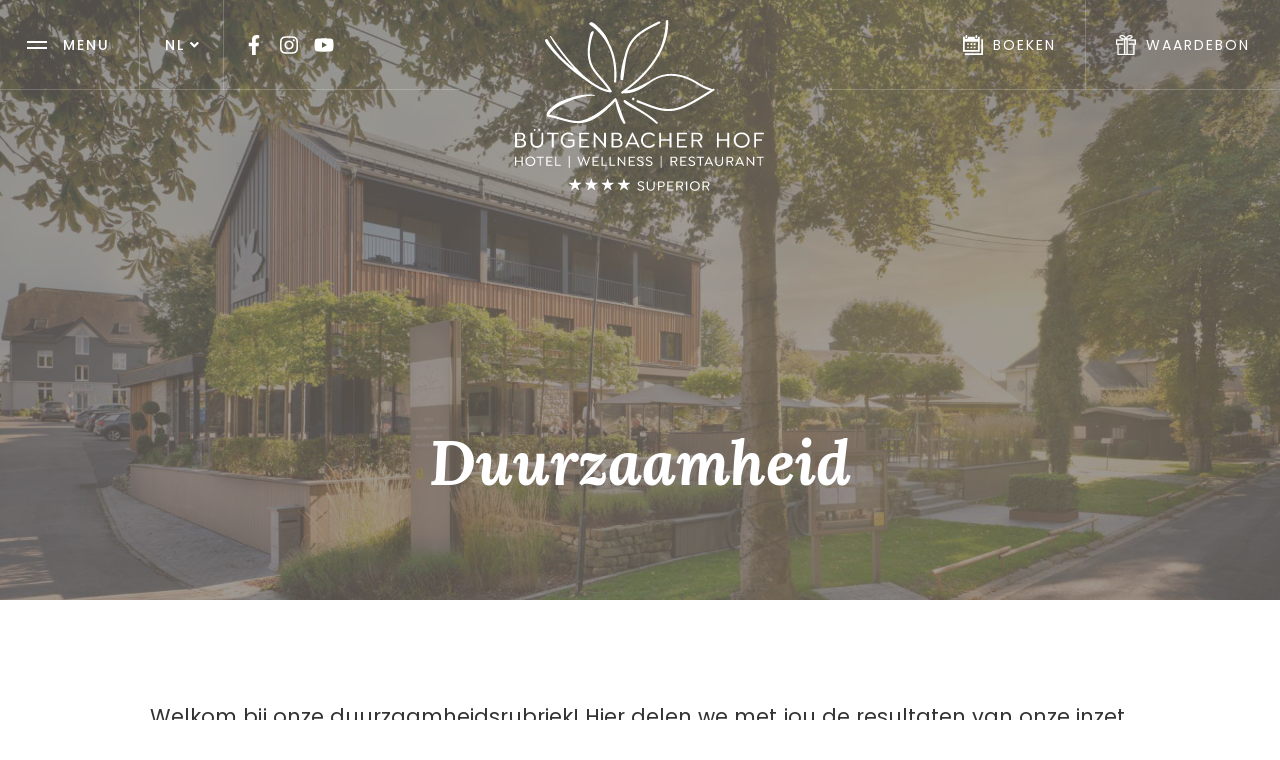

--- FILE ---
content_type: text/html; charset=utf-8
request_url: https://www.hotelbutgenbacherhof.com/duurzaamheid/
body_size: 61177
content:

<!doctype html>
<html lang="nl" class="chrome chrome-123">
<head>
<meta charset="utf-8" />
<meta http-equiv="Accept-CH" content="DPR,ViewPort-Width,Width" />

<link href="https://fonts.googleapis.com" rel="dns-prefetch" />
<link href="https://fonts.gstatic.com" rel="dns-prefetch" />
<link href="https://fonts.googleapis.com" rel="preconnect" />
<link href="https://fonts.gstatic.com" rel="preconnect" />
<link href="//fonts.googleapis.com/css?family=Poppins:400,500|Lora:400i,700i&amp;display=swap" rel="preload" as="style" />
<link href="/custom/css/default.less?v=108" rel="prefetch" type="style" />

<style nonce="c8fc98aae29347e1a76ee28d972cede3">
html{font-family:sans-serif;-ms-text-size-adjust:100%;-webkit-text-size-adjust:100%}body{margin:0}article,aside,details,figcaption,figure,footer,header,hgroup,main,menu,nav,section,summary{display:block}audio,canvas,progress,video{display:inline-block;vertical-align:baseline}audio:not([controls]){display:none;height:0}[hidden],template{display:none}a{background-color:transparent}a:active,a:hover{outline:0}abbr[title]{border-bottom:none;text-decoration:underline;text-decoration:underline dotted}b,strong{font-weight:bold}dfn{font-style:italic}h1{font-size:2em;margin:0.67em 0}mark{background:#ff0;color:#000}small{font-size:80%}sub,sup{font-size:75%;line-height:0;position:relative;vertical-align:baseline}sup{top:-0.5em}sub{bottom:-0.25em}img{border:0}svg:not(:root){overflow:hidden}figure{margin:1em 40px}hr{box-sizing:content-box;height:0}pre{overflow:auto}code,kbd,pre,samp{font-family:monospace,monospace;font-size:1em}button,input,optgroup,select,textarea{color:inherit;font:inherit;margin:0}button{overflow:visible}button,select{text-transform:none}button,html input[type="button"],input[type="reset"],input[type="submit"]{-webkit-appearance:button;cursor:pointer}button[disabled],html input[disabled]{cursor:default}button::-moz-focus-inner,input::-moz-focus-inner{border:0;padding:0}input{line-height:normal}input[type="checkbox"],input[type="radio"]{box-sizing:border-box;padding:0}input[type="number"]::-webkit-inner-spin-button,input[type="number"]::-webkit-outer-spin-button{height:auto}input[type="search"]{-webkit-appearance:textfield;box-sizing:content-box}input[type="search"]::-webkit-search-cancel-button,input[type="search"]::-webkit-search-decoration{-webkit-appearance:none}fieldset{border:1px solid #c0c0c0;margin:0 2px;padding:0.35em 0.625em 0.75em}legend{border:0;padding:0}textarea{overflow:auto}optgroup{font-weight:bold}table{border-collapse:collapse;border-spacing:0}td,th{padding:0}@media print{*,*:before,*:after{color:#000 !important;text-shadow:none !important;background:transparent !important;box-shadow:none !important}a,a:visited{text-decoration:underline}a[href]:after{content:" (" attr(href) ")"}abbr[title]:after{content:" (" attr(title) ")"}a[href^="#"]:after,a[href^="javascript:"]:after{content:""}pre,blockquote{border:1px solid #999;page-break-inside:avoid}thead{display:table-header-group}tr,img{page-break-inside:avoid}img{max-width:100% !important}p,h2,h3{orphans:3;widows:3}h2,h3{page-break-after:avoid}.navbar{display:none}.btn>.caret,.dropup>.btn>.caret{border-top-color:#000 !important}.label{border:1px solid #000}.table{border-collapse:collapse !important}.table td,.table th{background-color:#fff !important}.table-bordered th,.table-bordered td{border:1px solid #ddd !important}}*{-webkit-box-sizing:border-box;-moz-box-sizing:border-box;box-sizing:border-box}*:before,*:after{-webkit-box-sizing:border-box;-moz-box-sizing:border-box;box-sizing:border-box}html{font-size:10px;-webkit-tap-highlight-color:rgba(0,0,0,0)}body{font-family:"Helvetica Neue",Helvetica,Arial,sans-serif;font-size:14px;line-height:1.42857143;color:#333;background-color:#fff}input,button,select,textarea{font-family:inherit;font-size:inherit;line-height:inherit}a{color:#337ab7;text-decoration:none}a:hover,a:focus{color:#23527c;text-decoration:underline}a:focus{outline:5px auto -webkit-focus-ring-color;outline-offset:-2px}figure{margin:0}img{vertical-align:middle}.img-responsive,.thumbnail>img,.thumbnail a>img{display:block;max-width:100%;height:auto}.img-rounded{border-radius:6px}.img-thumbnail{padding:4px;line-height:1.42857143;background-color:#fff;border:1px solid #ddd;border-radius:4px;-webkit-transition:all 0.2s ease-in-out;-o-transition:all 0.2s ease-in-out;transition:all 0.2s ease-in-out;display:inline-block;max-width:100%;height:auto}.img-circle{border-radius:50%}hr{margin-top:20px;margin-bottom:20px;border:0;border-top:1px solid #eee}.sr-only{position:absolute;width:1px;height:1px;padding:0;margin:-1px;overflow:hidden;clip:rect(0,0,0,0);border:0}.sr-only-focusable:active,.sr-only-focusable:focus{position:static;width:auto;height:auto;margin:0;overflow:visible;clip:auto}[role="button"]{cursor:pointer}h1,h2,h3,h4,h5,h6,.h1,.h2,.h3,.h4,.h5,.h6{font-family:inherit;font-weight:500;line-height:1.1;color:inherit}h1 small,h2 small,h3 small,h4 small,h5 small,h6 small,.h1 small,.h2 small,.h3 small,.h4 small,.h5 small,.h6 small,h1 .small,h2 .small,h3 .small,h4 .small,h5 .small,h6 .small,.h1 .small,.h2 .small,.h3 .small,.h4 .small,.h5 .small,.h6 .small{font-weight:400;line-height:1;color:#777}h1,.h1,h2,.h2,h3,.h3{margin-top:20px;margin-bottom:10px}h1 small,.h1 small,h2 small,.h2 small,h3 small,.h3 small,h1 .small,.h1 .small,h2 .small,.h2 .small,h3 .small,.h3 .small{font-size:65%}h4,.h4,h5,.h5,h6,.h6{margin-top:10px;margin-bottom:10px}h4 small,.h4 small,h5 small,.h5 small,h6 small,.h6 small,h4 .small,.h4 .small,h5 .small,.h5 .small,h6 .small,.h6 .small{font-size:75%}h1,.h1{font-size:36px}h2,.h2{font-size:30px}h3,.h3{font-size:24px}h4,.h4{font-size:18px}h5,.h5{font-size:14px}h6,.h6{font-size:12px}p{margin:0 0 10px}.lead{margin-bottom:20px;font-size:16px;font-weight:300;line-height:1.4}@media (min-width:768px){.lead{font-size:21px}}small,.small{font-size:85%}mark,.mark{padding:0.2em;background-color:#fcf8e3}.text-left{text-align:left}.text-right{text-align:right}.text-center{text-align:center}.text-justify{text-align:justify}.text-nowrap{white-space:nowrap}.text-lowercase{text-transform:lowercase}.text-uppercase{text-transform:uppercase}.text-capitalize{text-transform:capitalize}.text-muted{color:#777}.text-primary{color:#337ab7}a.text-primary:hover,a.text-primary:focus{color:#286090}.text-success{color:#3c763d}a.text-success:hover,a.text-success:focus{color:#2b542c}.text-info{color:#31708f}a.text-info:hover,a.text-info:focus{color:#245269}.text-warning{color:#8a6d3b}a.text-warning:hover,a.text-warning:focus{color:#66512c}.text-danger{color:#a94442}a.text-danger:hover,a.text-danger:focus{color:#843534}.bg-primary{color:#fff;background-color:#337ab7}a.bg-primary:hover,a.bg-primary:focus{background-color:#286090}.bg-success{background-color:#dff0d8}a.bg-success:hover,a.bg-success:focus{background-color:#c1e2b3}.bg-info{background-color:#d9edf7}a.bg-info:hover,a.bg-info:focus{background-color:#afd9ee}.bg-warning{background-color:#fcf8e3}a.bg-warning:hover,a.bg-warning:focus{background-color:#f7ecb5}.bg-danger{background-color:#f2dede}a.bg-danger:hover,a.bg-danger:focus{background-color:#e4b9b9}.page-header{padding-bottom:9px;margin:40px 0 20px;border-bottom:1px solid #eee}ul,ol{margin-top:0;margin-bottom:10px}ul ul,ol ul,ul ol,ol ol{margin-bottom:0}.list-unstyled{padding-left:0;list-style:none}.list-inline{padding-left:0;list-style:none;margin-left:-5px}.list-inline>li{display:inline-block;padding-right:5px;padding-left:5px}dl{margin-top:0;margin-bottom:20px}dt,dd{line-height:1.42857143}dt{font-weight:700}dd{margin-left:0}@media (min-width:768px){.dl-horizontal dt{float:left;width:160px;clear:left;text-align:right;overflow:hidden;text-overflow:ellipsis;white-space:nowrap}.dl-horizontal dd{margin-left:180px}}abbr[title],abbr[data-original-title]{cursor:help}.initialism{font-size:90%;text-transform:uppercase}blockquote{padding:10px 20px;margin:0 0 20px;font-size:17.5px;border-left:5px solid #eee}blockquote p:last-child,blockquote ul:last-child,blockquote ol:last-child{margin-bottom:0}blockquote footer,blockquote small,blockquote .small{display:block;font-size:80%;line-height:1.42857143;color:#777}blockquote footer:before,blockquote small:before,blockquote .small:before{content:"— "}.blockquote-reverse,blockquote.pull-right{padding-right:15px;padding-left:0;text-align:right;border-right:5px solid #eee;border-left:0}.blockquote-reverse footer:before,blockquote.pull-right footer:before,.blockquote-reverse small:before,blockquote.pull-right small:before,.blockquote-reverse .small:before,blockquote.pull-right .small:before{content:""}.blockquote-reverse footer:after,blockquote.pull-right footer:after,.blockquote-reverse small:after,blockquote.pull-right small:after,.blockquote-reverse .small:after,blockquote.pull-right .small:after{content:" —"}address{margin-bottom:20px;font-style:normal;line-height:1.42857143}.container{padding-right:15px;padding-left:15px;margin-right:auto;margin-left:auto}@media (min-width:768px){.container{width:750px}}@media (min-width:992px){.container{width:970px}}@media (min-width:1200px){.container{width:1170px}}.container-fluid{padding-right:15px;padding-left:15px;margin-right:auto;margin-left:auto}.row{margin-right:-15px;margin-left:-15px}.row-no-gutters{margin-right:0;margin-left:0}.row-no-gutters [class*="col-"]{padding-right:0;padding-left:0}.col-xs-1,.col-sm-1,.col-md-1,.col-lg-1,.col-xs-2,.col-sm-2,.col-md-2,.col-lg-2,.col-xs-3,.col-sm-3,.col-md-3,.col-lg-3,.col-xs-4,.col-sm-4,.col-md-4,.col-lg-4,.col-xs-5,.col-sm-5,.col-md-5,.col-lg-5,.col-xs-6,.col-sm-6,.col-md-6,.col-lg-6,.col-xs-7,.col-sm-7,.col-md-7,.col-lg-7,.col-xs-8,.col-sm-8,.col-md-8,.col-lg-8,.col-xs-9,.col-sm-9,.col-md-9,.col-lg-9,.col-xs-10,.col-sm-10,.col-md-10,.col-lg-10,.col-xs-11,.col-sm-11,.col-md-11,.col-lg-11,.col-xs-12,.col-sm-12,.col-md-12,.col-lg-12{position:relative;min-height:1px;padding-right:15px;padding-left:15px}.col-xs-1,.col-xs-2,.col-xs-3,.col-xs-4,.col-xs-5,.col-xs-6,.col-xs-7,.col-xs-8,.col-xs-9,.col-xs-10,.col-xs-11,.col-xs-12{float:left}.col-xs-12{width:100%}.col-xs-11{width:91.66666667%}.col-xs-10{width:83.33333333%}.col-xs-9{width:75%}.col-xs-8{width:66.66666667%}.col-xs-7{width:58.33333333%}.col-xs-6{width:50%}.col-xs-5{width:41.66666667%}.col-xs-4{width:33.33333333%}.col-xs-3{width:25%}.col-xs-2{width:16.66666667%}.col-xs-1{width:8.33333333%}.col-xs-pull-12{right:100%}.col-xs-pull-11{right:91.66666667%}.col-xs-pull-10{right:83.33333333%}.col-xs-pull-9{right:75%}.col-xs-pull-8{right:66.66666667%}.col-xs-pull-7{right:58.33333333%}.col-xs-pull-6{right:50%}.col-xs-pull-5{right:41.66666667%}.col-xs-pull-4{right:33.33333333%}.col-xs-pull-3{right:25%}.col-xs-pull-2{right:16.66666667%}.col-xs-pull-1{right:8.33333333%}.col-xs-pull-0{right:auto}.col-xs-push-12{left:100%}.col-xs-push-11{left:91.66666667%}.col-xs-push-10{left:83.33333333%}.col-xs-push-9{left:75%}.col-xs-push-8{left:66.66666667%}.col-xs-push-7{left:58.33333333%}.col-xs-push-6{left:50%}.col-xs-push-5{left:41.66666667%}.col-xs-push-4{left:33.33333333%}.col-xs-push-3{left:25%}.col-xs-push-2{left:16.66666667%}.col-xs-push-1{left:8.33333333%}.col-xs-push-0{left:auto}.col-xs-offset-12{margin-left:100%}.col-xs-offset-11{margin-left:91.66666667%}.col-xs-offset-10{margin-left:83.33333333%}.col-xs-offset-9{margin-left:75%}.col-xs-offset-8{margin-left:66.66666667%}.col-xs-offset-7{margin-left:58.33333333%}.col-xs-offset-6{margin-left:50%}.col-xs-offset-5{margin-left:41.66666667%}.col-xs-offset-4{margin-left:33.33333333%}.col-xs-offset-3{margin-left:25%}.col-xs-offset-2{margin-left:16.66666667%}.col-xs-offset-1{margin-left:8.33333333%}.col-xs-offset-0{margin-left:0%}@media (min-width:768px){.col-sm-1,.col-sm-2,.col-sm-3,.col-sm-4,.col-sm-5,.col-sm-6,.col-sm-7,.col-sm-8,.col-sm-9,.col-sm-10,.col-sm-11,.col-sm-12{float:left}.col-sm-12{width:100%}.col-sm-11{width:91.66666667%}.col-sm-10{width:83.33333333%}.col-sm-9{width:75%}.col-sm-8{width:66.66666667%}.col-sm-7{width:58.33333333%}.col-sm-6{width:50%}.col-sm-5{width:41.66666667%}.col-sm-4{width:33.33333333%}.col-sm-3{width:25%}.col-sm-2{width:16.66666667%}.col-sm-1{width:8.33333333%}.col-sm-pull-12{right:100%}.col-sm-pull-11{right:91.66666667%}.col-sm-pull-10{right:83.33333333%}.col-sm-pull-9{right:75%}.col-sm-pull-8{right:66.66666667%}.col-sm-pull-7{right:58.33333333%}.col-sm-pull-6{right:50%}.col-sm-pull-5{right:41.66666667%}.col-sm-pull-4{right:33.33333333%}.col-sm-pull-3{right:25%}.col-sm-pull-2{right:16.66666667%}.col-sm-pull-1{right:8.33333333%}.col-sm-pull-0{right:auto}.col-sm-push-12{left:100%}.col-sm-push-11{left:91.66666667%}.col-sm-push-10{left:83.33333333%}.col-sm-push-9{left:75%}.col-sm-push-8{left:66.66666667%}.col-sm-push-7{left:58.33333333%}.col-sm-push-6{left:50%}.col-sm-push-5{left:41.66666667%}.col-sm-push-4{left:33.33333333%}.col-sm-push-3{left:25%}.col-sm-push-2{left:16.66666667%}.col-sm-push-1{left:8.33333333%}.col-sm-push-0{left:auto}.col-sm-offset-12{margin-left:100%}.col-sm-offset-11{margin-left:91.66666667%}.col-sm-offset-10{margin-left:83.33333333%}.col-sm-offset-9{margin-left:75%}.col-sm-offset-8{margin-left:66.66666667%}.col-sm-offset-7{margin-left:58.33333333%}.col-sm-offset-6{margin-left:50%}.col-sm-offset-5{margin-left:41.66666667%}.col-sm-offset-4{margin-left:33.33333333%}.col-sm-offset-3{margin-left:25%}.col-sm-offset-2{margin-left:16.66666667%}.col-sm-offset-1{margin-left:8.33333333%}.col-sm-offset-0{margin-left:0%}}@media (min-width:992px){.col-md-1,.col-md-2,.col-md-3,.col-md-4,.col-md-5,.col-md-6,.col-md-7,.col-md-8,.col-md-9,.col-md-10,.col-md-11,.col-md-12{float:left}.col-md-12{width:100%}.col-md-11{width:91.66666667%}.col-md-10{width:83.33333333%}.col-md-9{width:75%}.col-md-8{width:66.66666667%}.col-md-7{width:58.33333333%}.col-md-6{width:50%}.col-md-5{width:41.66666667%}.col-md-4{width:33.33333333%}.col-md-3{width:25%}.col-md-2{width:16.66666667%}.col-md-1{width:8.33333333%}.col-md-pull-12{right:100%}.col-md-pull-11{right:91.66666667%}.col-md-pull-10{right:83.33333333%}.col-md-pull-9{right:75%}.col-md-pull-8{right:66.66666667%}.col-md-pull-7{right:58.33333333%}.col-md-pull-6{right:50%}.col-md-pull-5{right:41.66666667%}.col-md-pull-4{right:33.33333333%}.col-md-pull-3{right:25%}.col-md-pull-2{right:16.66666667%}.col-md-pull-1{right:8.33333333%}.col-md-pull-0{right:auto}.col-md-push-12{left:100%}.col-md-push-11{left:91.66666667%}.col-md-push-10{left:83.33333333%}.col-md-push-9{left:75%}.col-md-push-8{left:66.66666667%}.col-md-push-7{left:58.33333333%}.col-md-push-6{left:50%}.col-md-push-5{left:41.66666667%}.col-md-push-4{left:33.33333333%}.col-md-push-3{left:25%}.col-md-push-2{left:16.66666667%}.col-md-push-1{left:8.33333333%}.col-md-push-0{left:auto}.col-md-offset-12{margin-left:100%}.col-md-offset-11{margin-left:91.66666667%}.col-md-offset-10{margin-left:83.33333333%}.col-md-offset-9{margin-left:75%}.col-md-offset-8{margin-left:66.66666667%}.col-md-offset-7{margin-left:58.33333333%}.col-md-offset-6{margin-left:50%}.col-md-offset-5{margin-left:41.66666667%}.col-md-offset-4{margin-left:33.33333333%}.col-md-offset-3{margin-left:25%}.col-md-offset-2{margin-left:16.66666667%}.col-md-offset-1{margin-left:8.33333333%}.col-md-offset-0{margin-left:0%}}@media (min-width:1200px){.col-lg-1,.col-lg-2,.col-lg-3,.col-lg-4,.col-lg-5,.col-lg-6,.col-lg-7,.col-lg-8,.col-lg-9,.col-lg-10,.col-lg-11,.col-lg-12{float:left}.col-lg-12{width:100%}.col-lg-11{width:91.66666667%}.col-lg-10{width:83.33333333%}.col-lg-9{width:75%}.col-lg-8{width:66.66666667%}.col-lg-7{width:58.33333333%}.col-lg-6{width:50%}.col-lg-5{width:41.66666667%}.col-lg-4{width:33.33333333%}.col-lg-3{width:25%}.col-lg-2{width:16.66666667%}.col-lg-1{width:8.33333333%}.col-lg-pull-12{right:100%}.col-lg-pull-11{right:91.66666667%}.col-lg-pull-10{right:83.33333333%}.col-lg-pull-9{right:75%}.col-lg-pull-8{right:66.66666667%}.col-lg-pull-7{right:58.33333333%}.col-lg-pull-6{right:50%}.col-lg-pull-5{right:41.66666667%}.col-lg-pull-4{right:33.33333333%}.col-lg-pull-3{right:25%}.col-lg-pull-2{right:16.66666667%}.col-lg-pull-1{right:8.33333333%}.col-lg-pull-0{right:auto}.col-lg-push-12{left:100%}.col-lg-push-11{left:91.66666667%}.col-lg-push-10{left:83.33333333%}.col-lg-push-9{left:75%}.col-lg-push-8{left:66.66666667%}.col-lg-push-7{left:58.33333333%}.col-lg-push-6{left:50%}.col-lg-push-5{left:41.66666667%}.col-lg-push-4{left:33.33333333%}.col-lg-push-3{left:25%}.col-lg-push-2{left:16.66666667%}.col-lg-push-1{left:8.33333333%}.col-lg-push-0{left:auto}.col-lg-offset-12{margin-left:100%}.col-lg-offset-11{margin-left:91.66666667%}.col-lg-offset-10{margin-left:83.33333333%}.col-lg-offset-9{margin-left:75%}.col-lg-offset-8{margin-left:66.66666667%}.col-lg-offset-7{margin-left:58.33333333%}.col-lg-offset-6{margin-left:50%}.col-lg-offset-5{margin-left:41.66666667%}.col-lg-offset-4{margin-left:33.33333333%}.col-lg-offset-3{margin-left:25%}.col-lg-offset-2{margin-left:16.66666667%}.col-lg-offset-1{margin-left:8.33333333%}.col-lg-offset-0{margin-left:0%}}table{background-color:transparent}table col[class*="col-"]{position:static;display:table-column;float:none}table td[class*="col-"],table th[class*="col-"]{position:static;display:table-cell;float:none}caption{padding-top:8px;padding-bottom:8px;color:#777;text-align:left}th{text-align:left}.table{width:100%;max-width:100%;margin-bottom:20px}.table>thead>tr>th,.table>tbody>tr>th,.table>tfoot>tr>th,.table>thead>tr>td,.table>tbody>tr>td,.table>tfoot>tr>td{padding:8px;line-height:1.42857143;vertical-align:top;border-top:1px solid #ddd}.table>thead>tr>th{vertical-align:bottom;border-bottom:2px solid #ddd}.table>caption+thead>tr:first-child>th,.table>colgroup+thead>tr:first-child>th,.table>thead:first-child>tr:first-child>th,.table>caption+thead>tr:first-child>td,.table>colgroup+thead>tr:first-child>td,.table>thead:first-child>tr:first-child>td{border-top:0}.table>tbody+tbody{border-top:2px solid #ddd}.table .table{background-color:#fff}.table-condensed>thead>tr>th,.table-condensed>tbody>tr>th,.table-condensed>tfoot>tr>th,.table-condensed>thead>tr>td,.table-condensed>tbody>tr>td,.table-condensed>tfoot>tr>td{padding:5px}.table-bordered{border:1px solid #ddd}.table-bordered>thead>tr>th,.table-bordered>tbody>tr>th,.table-bordered>tfoot>tr>th,.table-bordered>thead>tr>td,.table-bordered>tbody>tr>td,.table-bordered>tfoot>tr>td{border:1px solid #ddd}.table-bordered>thead>tr>th,.table-bordered>thead>tr>td{border-bottom-width:2px}.table-striped>tbody>tr:nth-of-type(odd){background-color:#f9f9f9}.table-hover>tbody>tr:hover{background-color:#f5f5f5}.table>thead>tr>td.active,.table>tbody>tr>td.active,.table>tfoot>tr>td.active,.table>thead>tr>th.active,.table>tbody>tr>th.active,.table>tfoot>tr>th.active,.table>thead>tr.active>td,.table>tbody>tr.active>td,.table>tfoot>tr.active>td,.table>thead>tr.active>th,.table>tbody>tr.active>th,.table>tfoot>tr.active>th{background-color:#f5f5f5}.table-hover>tbody>tr>td.active:hover,.table-hover>tbody>tr>th.active:hover,.table-hover>tbody>tr.active:hover>td,.table-hover>tbody>tr:hover>.active,.table-hover>tbody>tr.active:hover>th{background-color:#e8e8e8}.table>thead>tr>td.success,.table>tbody>tr>td.success,.table>tfoot>tr>td.success,.table>thead>tr>th.success,.table>tbody>tr>th.success,.table>tfoot>tr>th.success,.table>thead>tr.success>td,.table>tbody>tr.success>td,.table>tfoot>tr.success>td,.table>thead>tr.success>th,.table>tbody>tr.success>th,.table>tfoot>tr.success>th{background-color:#dff0d8}.table-hover>tbody>tr>td.success:hover,.table-hover>tbody>tr>th.success:hover,.table-hover>tbody>tr.success:hover>td,.table-hover>tbody>tr:hover>.success,.table-hover>tbody>tr.success:hover>th{background-color:#d0e9c6}.table>thead>tr>td.info,.table>tbody>tr>td.info,.table>tfoot>tr>td.info,.table>thead>tr>th.info,.table>tbody>tr>th.info,.table>tfoot>tr>th.info,.table>thead>tr.info>td,.table>tbody>tr.info>td,.table>tfoot>tr.info>td,.table>thead>tr.info>th,.table>tbody>tr.info>th,.table>tfoot>tr.info>th{background-color:#d9edf7}.table-hover>tbody>tr>td.info:hover,.table-hover>tbody>tr>th.info:hover,.table-hover>tbody>tr.info:hover>td,.table-hover>tbody>tr:hover>.info,.table-hover>tbody>tr.info:hover>th{background-color:#c4e3f3}.table>thead>tr>td.warning,.table>tbody>tr>td.warning,.table>tfoot>tr>td.warning,.table>thead>tr>th.warning,.table>tbody>tr>th.warning,.table>tfoot>tr>th.warning,.table>thead>tr.warning>td,.table>tbody>tr.warning>td,.table>tfoot>tr.warning>td,.table>thead>tr.warning>th,.table>tbody>tr.warning>th,.table>tfoot>tr.warning>th{background-color:#fcf8e3}.table-hover>tbody>tr>td.warning:hover,.table-hover>tbody>tr>th.warning:hover,.table-hover>tbody>tr.warning:hover>td,.table-hover>tbody>tr:hover>.warning,.table-hover>tbody>tr.warning:hover>th{background-color:#faf2cc}.table>thead>tr>td.danger,.table>tbody>tr>td.danger,.table>tfoot>tr>td.danger,.table>thead>tr>th.danger,.table>tbody>tr>th.danger,.table>tfoot>tr>th.danger,.table>thead>tr.danger>td,.table>tbody>tr.danger>td,.table>tfoot>tr.danger>td,.table>thead>tr.danger>th,.table>tbody>tr.danger>th,.table>tfoot>tr.danger>th{background-color:#f2dede}.table-hover>tbody>tr>td.danger:hover,.table-hover>tbody>tr>th.danger:hover,.table-hover>tbody>tr.danger:hover>td,.table-hover>tbody>tr:hover>.danger,.table-hover>tbody>tr.danger:hover>th{background-color:#ebcccc}.table-responsive{min-height:0.01%;overflow-x:auto}@media screen and (max-width:767px){.table-responsive{width:100%;margin-bottom:15px;overflow-y:hidden;-ms-overflow-style:-ms-autohiding-scrollbar;border:1px solid #ddd}.table-responsive>.table{margin-bottom:0}.table-responsive>.table>thead>tr>th,.table-responsive>.table>tbody>tr>th,.table-responsive>.table>tfoot>tr>th,.table-responsive>.table>thead>tr>td,.table-responsive>.table>tbody>tr>td,.table-responsive>.table>tfoot>tr>td{white-space:nowrap}.table-responsive>.table-bordered{border:0}.table-responsive>.table-bordered>thead>tr>th:first-child,.table-responsive>.table-bordered>tbody>tr>th:first-child,.table-responsive>.table-bordered>tfoot>tr>th:first-child,.table-responsive>.table-bordered>thead>tr>td:first-child,.table-responsive>.table-bordered>tbody>tr>td:first-child,.table-responsive>.table-bordered>tfoot>tr>td:first-child{border-left:0}.table-responsive>.table-bordered>thead>tr>th:last-child,.table-responsive>.table-bordered>tbody>tr>th:last-child,.table-responsive>.table-bordered>tfoot>tr>th:last-child,.table-responsive>.table-bordered>thead>tr>td:last-child,.table-responsive>.table-bordered>tbody>tr>td:last-child,.table-responsive>.table-bordered>tfoot>tr>td:last-child{border-right:0}.table-responsive>.table-bordered>tbody>tr:last-child>th,.table-responsive>.table-bordered>tfoot>tr:last-child>th,.table-responsive>.table-bordered>tbody>tr:last-child>td,.table-responsive>.table-bordered>tfoot>tr:last-child>td{border-bottom:0}}fieldset{min-width:0;padding:0;margin:0;border:0}legend{display:block;width:100%;padding:0;margin-bottom:20px;font-size:21px;line-height:inherit;color:#333;border:0;border-bottom:1px solid #e5e5e5}label{display:inline-block;max-width:100%;margin-bottom:5px;font-weight:700}input[type="search"]{-webkit-box-sizing:border-box;-moz-box-sizing:border-box;box-sizing:border-box;-webkit-appearance:none;appearance:none}input[type="radio"],input[type="checkbox"]{margin:4px 0 0;margin-top:1px \9;line-height:normal}input[type="radio"][disabled],input[type="checkbox"][disabled],input[type="radio"].disabled,input[type="checkbox"].disabled,fieldset[disabled] input[type="radio"],fieldset[disabled] input[type="checkbox"]{cursor:not-allowed}input[type="file"]{display:block}input[type="range"]{display:block;width:100%}select[multiple],select[size]{height:auto}input[type="file"]:focus,input[type="radio"]:focus,input[type="checkbox"]:focus{outline:5px auto -webkit-focus-ring-color;outline-offset:-2px}output{display:block;padding-top:7px;font-size:14px;line-height:1.42857143;color:#555}.form-control{display:block;width:100%;height:34px;padding:6px 12px;font-size:14px;line-height:1.42857143;color:#555;background-color:#fff;background-image:none;border:1px solid #ccc;border-radius:4px;-webkit-box-shadow:inset 0 1px 1px rgba(0,0,0,0.075);box-shadow:inset 0 1px 1px rgba(0,0,0,0.075);-webkit-transition:border-color ease-in-out 0.15s,box-shadow ease-in-out 0.15s;-o-transition:border-color ease-in-out 0.15s,box-shadow ease-in-out 0.15s;transition:border-color ease-in-out 0.15s,box-shadow ease-in-out 0.15s}.form-control:focus{border-color:#66afe9;outline:0;-webkit-box-shadow:inset 0 1px 1px rgba(0,0,0,0.075),0 0 8px rgba(102,175,233,0.6);box-shadow:inset 0 1px 1px rgba(0,0,0,0.075),0 0 8px rgba(102,175,233,0.6)}.form-control::-moz-placeholder{color:#999;opacity:1}.form-control:-ms-input-placeholder{color:#999}.form-control::-webkit-input-placeholder{color:#999}.form-control::-ms-expand{background-color:transparent;border:0}.form-control[disabled],.form-control[readonly],fieldset[disabled] .form-control{background-color:#eee;opacity:1}.form-control[disabled],fieldset[disabled] .form-control{cursor:not-allowed}textarea.form-control{height:auto}@media screen and (-webkit-min-device-pixel-ratio:0){input[type="date"].form-control,input[type="time"].form-control,input[type="datetime-local"].form-control,input[type="month"].form-control{line-height:34px}input[type="date"].input-sm,input[type="time"].input-sm,input[type="datetime-local"].input-sm,input[type="month"].input-sm,.input-group-sm input[type="date"],.input-group-sm input[type="time"],.input-group-sm input[type="datetime-local"],.input-group-sm input[type="month"]{line-height:30px}input[type="date"].input-lg,input[type="time"].input-lg,input[type="datetime-local"].input-lg,input[type="month"].input-lg,.input-group-lg input[type="date"],.input-group-lg input[type="time"],.input-group-lg input[type="datetime-local"],.input-group-lg input[type="month"]{line-height:46px}}.form-group{margin-bottom:15px}.radio,.checkbox{position:relative;display:block;margin-top:10px;margin-bottom:10px}.radio.disabled label,.checkbox.disabled label,fieldset[disabled] .radio label,fieldset[disabled] .checkbox label{cursor:not-allowed}.radio label,.checkbox label{min-height:20px;padding-left:20px;margin-bottom:0;font-weight:400;cursor:pointer}.radio input[type="radio"],.radio-inline input[type="radio"],.checkbox input[type="checkbox"],.checkbox-inline input[type="checkbox"]{position:absolute;margin-top:4px \9}.radio+.radio,.checkbox+.checkbox{margin-top:-5px}.radio-inline,.checkbox-inline{position:relative;display:inline-block;padding-left:20px;margin-bottom:0;font-weight:400;vertical-align:middle;cursor:pointer}.radio-inline.disabled,.checkbox-inline.disabled,fieldset[disabled] .radio-inline,fieldset[disabled] .checkbox-inline{cursor:not-allowed}.radio-inline+.radio-inline,.checkbox-inline+.checkbox-inline{margin-top:0;margin-left:10px}.form-control-static{min-height:34px;padding-top:7px;padding-bottom:7px;margin-bottom:0}.form-control-static.input-lg,.form-control-static.input-sm{padding-right:0;padding-left:0}.input-sm{height:30px;padding:5px 10px;font-size:12px;line-height:1.5;border-radius:3px}select.input-sm{height:30px;line-height:30px}textarea.input-sm,select[multiple].input-sm{height:auto}.form-group-sm .form-control{height:30px;padding:5px 10px;font-size:12px;line-height:1.5;border-radius:3px}.form-group-sm select.form-control{height:30px;line-height:30px}.form-group-sm textarea.form-control,.form-group-sm select[multiple].form-control{height:auto}.form-group-sm .form-control-static{height:30px;min-height:32px;padding:6px 10px;font-size:12px;line-height:1.5}.input-lg{height:46px;padding:10px 16px;font-size:18px;line-height:1.3333333;border-radius:6px}select.input-lg{height:46px;line-height:46px}textarea.input-lg,select[multiple].input-lg{height:auto}.form-group-lg .form-control{height:46px;padding:10px 16px;font-size:18px;line-height:1.3333333;border-radius:6px}.form-group-lg select.form-control{height:46px;line-height:46px}.form-group-lg textarea.form-control,.form-group-lg select[multiple].form-control{height:auto}.form-group-lg .form-control-static{height:46px;min-height:38px;padding:11px 16px;font-size:18px;line-height:1.3333333}.has-feedback{position:relative}.has-feedback .form-control{padding-right:42.5px}.form-control-feedback{position:absolute;top:0;right:0;z-index:2;display:block;width:34px;height:34px;line-height:34px;text-align:center;pointer-events:none}.input-lg+.form-control-feedback,.input-group-lg+.form-control-feedback,.form-group-lg .form-control+.form-control-feedback{width:46px;height:46px;line-height:46px}.input-sm+.form-control-feedback,.input-group-sm+.form-control-feedback,.form-group-sm .form-control+.form-control-feedback{width:30px;height:30px;line-height:30px}.has-success .help-block,.has-success .control-label,.has-success .radio,.has-success .checkbox,.has-success .radio-inline,.has-success .checkbox-inline,.has-success.radio label,.has-success.checkbox label,.has-success.radio-inline label,.has-success.checkbox-inline label{color:#3c763d}.has-success .form-control{border-color:#3c763d;-webkit-box-shadow:inset 0 1px 1px rgba(0,0,0,0.075);box-shadow:inset 0 1px 1px rgba(0,0,0,0.075)}.has-success .form-control:focus{border-color:#2b542c;-webkit-box-shadow:inset 0 1px 1px rgba(0,0,0,0.075),0 0 6px #67b168;box-shadow:inset 0 1px 1px rgba(0,0,0,0.075),0 0 6px #67b168}.has-success .input-group-addon{color:#3c763d;background-color:#dff0d8;border-color:#3c763d}.has-success .form-control-feedback{color:#3c763d}.has-warning .help-block,.has-warning .control-label,.has-warning .radio,.has-warning .checkbox,.has-warning .radio-inline,.has-warning .checkbox-inline,.has-warning.radio label,.has-warning.checkbox label,.has-warning.radio-inline label,.has-warning.checkbox-inline label{color:#8a6d3b}.has-warning .form-control{border-color:#8a6d3b;-webkit-box-shadow:inset 0 1px 1px rgba(0,0,0,0.075);box-shadow:inset 0 1px 1px rgba(0,0,0,0.075)}.has-warning .form-control:focus{border-color:#66512c;-webkit-box-shadow:inset 0 1px 1px rgba(0,0,0,0.075),0 0 6px #c0a16b;box-shadow:inset 0 1px 1px rgba(0,0,0,0.075),0 0 6px #c0a16b}.has-warning .input-group-addon{color:#8a6d3b;background-color:#fcf8e3;border-color:#8a6d3b}.has-warning .form-control-feedback{color:#8a6d3b}.has-error .help-block,.has-error .control-label,.has-error .radio,.has-error .checkbox,.has-error .radio-inline,.has-error .checkbox-inline,.has-error.radio label,.has-error.checkbox label,.has-error.radio-inline label,.has-error.checkbox-inline label{color:#a94442}.has-error .form-control{border-color:#a94442;-webkit-box-shadow:inset 0 1px 1px rgba(0,0,0,0.075);box-shadow:inset 0 1px 1px rgba(0,0,0,0.075)}.has-error .form-control:focus{border-color:#843534;-webkit-box-shadow:inset 0 1px 1px rgba(0,0,0,0.075),0 0 6px #ce8483;box-shadow:inset 0 1px 1px rgba(0,0,0,0.075),0 0 6px #ce8483}.has-error .input-group-addon{color:#a94442;background-color:#f2dede;border-color:#a94442}.has-error .form-control-feedback{color:#a94442}.has-feedback label~.form-control-feedback{top:25px}.has-feedback label.sr-only~.form-control-feedback{top:0}.help-block{display:block;margin-top:5px;margin-bottom:10px;color:#737373}@media (min-width:768px){.form-inline .form-group{display:inline-block;margin-bottom:0;vertical-align:middle}.form-inline .form-control{display:inline-block;width:auto;vertical-align:middle}.form-inline .form-control-static{display:inline-block}.form-inline .input-group{display:inline-table;vertical-align:middle}.form-inline .input-group .input-group-addon,.form-inline .input-group .input-group-btn,.form-inline .input-group .form-control{width:auto}.form-inline .input-group>.form-control{width:100%}.form-inline .control-label{margin-bottom:0;vertical-align:middle}.form-inline .radio,.form-inline .checkbox{display:inline-block;margin-top:0;margin-bottom:0;vertical-align:middle}.form-inline .radio label,.form-inline .checkbox label{padding-left:0}.form-inline .radio input[type="radio"],.form-inline .checkbox input[type="checkbox"]{position:relative;margin-left:0}.form-inline .has-feedback .form-control-feedback{top:0}}.form-horizontal .radio,.form-horizontal .checkbox,.form-horizontal .radio-inline,.form-horizontal .checkbox-inline{padding-top:7px;margin-top:0;margin-bottom:0}.form-horizontal .radio,.form-horizontal .checkbox{min-height:27px}.form-horizontal .form-group{margin-right:-15px;margin-left:-15px}@media (min-width:768px){.form-horizontal .control-label{padding-top:7px;margin-bottom:0;text-align:right}}.form-horizontal .has-feedback .form-control-feedback{right:15px}@media (min-width:768px){.form-horizontal .form-group-lg .control-label{padding-top:11px;font-size:18px}}@media (min-width:768px){.form-horizontal .form-group-sm .control-label{padding-top:6px;font-size:12px}}.btn{display:inline-block;margin-bottom:0;font-weight:normal;text-align:center;white-space:nowrap;vertical-align:middle;touch-action:manipulation;cursor:pointer;background-image:none;border:1px solid transparent;padding:6px 12px;font-size:14px;line-height:1.42857143;border-radius:4px;-webkit-user-select:none;-moz-user-select:none;-ms-user-select:none;user-select:none}.btn:focus,.btn:active:focus,.btn.active:focus,.btn.focus,.btn:active.focus,.btn.active.focus{outline:5px auto -webkit-focus-ring-color;outline-offset:-2px}.btn:hover,.btn:focus,.btn.focus{color:#333;text-decoration:none}.btn:active,.btn.active{background-image:none;outline:0;-webkit-box-shadow:inset 0 3px 5px rgba(0,0,0,0.125);box-shadow:inset 0 3px 5px rgba(0,0,0,0.125)}.btn.disabled,.btn[disabled],fieldset[disabled] .btn{cursor:not-allowed;filter:alpha(opacity=65);opacity:0.65;-webkit-box-shadow:none;box-shadow:none}a.btn.disabled,fieldset[disabled] a.btn{pointer-events:none}.btn-default{color:#333;background-color:#fff;border-color:#ccc}.btn-default:focus,.btn-default.focus{color:#333;background-color:#e6e6e6;border-color:#8c8c8c}.btn-default:hover{color:#333;background-color:#e6e6e6;border-color:#adadad}.btn-default:active,.btn-default.active,.open>.dropdown-toggle.btn-default{color:#333;background-color:#e6e6e6;background-image:none;border-color:#adadad}.btn-default:active:hover,.btn-default.active:hover,.open>.dropdown-toggle.btn-default:hover,.btn-default:active:focus,.btn-default.active:focus,.open>.dropdown-toggle.btn-default:focus,.btn-default:active.focus,.btn-default.active.focus,.open>.dropdown-toggle.btn-default.focus{color:#333;background-color:#d4d4d4;border-color:#8c8c8c}.btn-default.disabled:hover,.btn-default[disabled]:hover,fieldset[disabled] .btn-default:hover,.btn-default.disabled:focus,.btn-default[disabled]:focus,fieldset[disabled] .btn-default:focus,.btn-default.disabled.focus,.btn-default[disabled].focus,fieldset[disabled] .btn-default.focus{background-color:#fff;border-color:#ccc}.btn-default .badge{color:#fff;background-color:#333}.btn-primary{color:#fff;background-color:#337ab7;border-color:#2e6da4}.btn-primary:focus,.btn-primary.focus{color:#fff;background-color:#286090;border-color:#122b40}.btn-primary:hover{color:#fff;background-color:#286090;border-color:#204d74}.btn-primary:active,.btn-primary.active,.open>.dropdown-toggle.btn-primary{color:#fff;background-color:#286090;background-image:none;border-color:#204d74}.btn-primary:active:hover,.btn-primary.active:hover,.open>.dropdown-toggle.btn-primary:hover,.btn-primary:active:focus,.btn-primary.active:focus,.open>.dropdown-toggle.btn-primary:focus,.btn-primary:active.focus,.btn-primary.active.focus,.open>.dropdown-toggle.btn-primary.focus{color:#fff;background-color:#204d74;border-color:#122b40}.btn-primary.disabled:hover,.btn-primary[disabled]:hover,fieldset[disabled] .btn-primary:hover,.btn-primary.disabled:focus,.btn-primary[disabled]:focus,fieldset[disabled] .btn-primary:focus,.btn-primary.disabled.focus,.btn-primary[disabled].focus,fieldset[disabled] .btn-primary.focus{background-color:#337ab7;border-color:#2e6da4}.btn-primary .badge{color:#337ab7;background-color:#fff}.btn-success{color:#fff;background-color:#5cb85c;border-color:#4cae4c}.btn-success:focus,.btn-success.focus{color:#fff;background-color:#449d44;border-color:#255625}.btn-success:hover{color:#fff;background-color:#449d44;border-color:#398439}.btn-success:active,.btn-success.active,.open>.dropdown-toggle.btn-success{color:#fff;background-color:#449d44;background-image:none;border-color:#398439}.btn-success:active:hover,.btn-success.active:hover,.open>.dropdown-toggle.btn-success:hover,.btn-success:active:focus,.btn-success.active:focus,.open>.dropdown-toggle.btn-success:focus,.btn-success:active.focus,.btn-success.active.focus,.open>.dropdown-toggle.btn-success.focus{color:#fff;background-color:#398439;border-color:#255625}.btn-success.disabled:hover,.btn-success[disabled]:hover,fieldset[disabled] .btn-success:hover,.btn-success.disabled:focus,.btn-success[disabled]:focus,fieldset[disabled] .btn-success:focus,.btn-success.disabled.focus,.btn-success[disabled].focus,fieldset[disabled] .btn-success.focus{background-color:#5cb85c;border-color:#4cae4c}.btn-success .badge{color:#5cb85c;background-color:#fff}.btn-info{color:#fff;background-color:#5bc0de;border-color:#46b8da}.btn-info:focus,.btn-info.focus{color:#fff;background-color:#31b0d5;border-color:#1b6d85}.btn-info:hover{color:#fff;background-color:#31b0d5;border-color:#269abc}.btn-info:active,.btn-info.active,.open>.dropdown-toggle.btn-info{color:#fff;background-color:#31b0d5;background-image:none;border-color:#269abc}.btn-info:active:hover,.btn-info.active:hover,.open>.dropdown-toggle.btn-info:hover,.btn-info:active:focus,.btn-info.active:focus,.open>.dropdown-toggle.btn-info:focus,.btn-info:active.focus,.btn-info.active.focus,.open>.dropdown-toggle.btn-info.focus{color:#fff;background-color:#269abc;border-color:#1b6d85}.btn-info.disabled:hover,.btn-info[disabled]:hover,fieldset[disabled] .btn-info:hover,.btn-info.disabled:focus,.btn-info[disabled]:focus,fieldset[disabled] .btn-info:focus,.btn-info.disabled.focus,.btn-info[disabled].focus,fieldset[disabled] .btn-info.focus{background-color:#5bc0de;border-color:#46b8da}.btn-info .badge{color:#5bc0de;background-color:#fff}.btn-warning{color:#fff;background-color:#f0ad4e;border-color:#eea236}.btn-warning:focus,.btn-warning.focus{color:#fff;background-color:#ec971f;border-color:#985f0d}.btn-warning:hover{color:#fff;background-color:#ec971f;border-color:#d58512}.btn-warning:active,.btn-warning.active,.open>.dropdown-toggle.btn-warning{color:#fff;background-color:#ec971f;background-image:none;border-color:#d58512}.btn-warning:active:hover,.btn-warning.active:hover,.open>.dropdown-toggle.btn-warning:hover,.btn-warning:active:focus,.btn-warning.active:focus,.open>.dropdown-toggle.btn-warning:focus,.btn-warning:active.focus,.btn-warning.active.focus,.open>.dropdown-toggle.btn-warning.focus{color:#fff;background-color:#d58512;border-color:#985f0d}.btn-warning.disabled:hover,.btn-warning[disabled]:hover,fieldset[disabled] .btn-warning:hover,.btn-warning.disabled:focus,.btn-warning[disabled]:focus,fieldset[disabled] .btn-warning:focus,.btn-warning.disabled.focus,.btn-warning[disabled].focus,fieldset[disabled] .btn-warning.focus{background-color:#f0ad4e;border-color:#eea236}.btn-warning .badge{color:#f0ad4e;background-color:#fff}.btn-danger{color:#fff;background-color:#d9534f;border-color:#d43f3a}.btn-danger:focus,.btn-danger.focus{color:#fff;background-color:#c9302c;border-color:#761c19}.btn-danger:hover{color:#fff;background-color:#c9302c;border-color:#ac2925}.btn-danger:active,.btn-danger.active,.open>.dropdown-toggle.btn-danger{color:#fff;background-color:#c9302c;background-image:none;border-color:#ac2925}.btn-danger:active:hover,.btn-danger.active:hover,.open>.dropdown-toggle.btn-danger:hover,.btn-danger:active:focus,.btn-danger.active:focus,.open>.dropdown-toggle.btn-danger:focus,.btn-danger:active.focus,.btn-danger.active.focus,.open>.dropdown-toggle.btn-danger.focus{color:#fff;background-color:#ac2925;border-color:#761c19}.btn-danger.disabled:hover,.btn-danger[disabled]:hover,fieldset[disabled] .btn-danger:hover,.btn-danger.disabled:focus,.btn-danger[disabled]:focus,fieldset[disabled] .btn-danger:focus,.btn-danger.disabled.focus,.btn-danger[disabled].focus,fieldset[disabled] .btn-danger.focus{background-color:#d9534f;border-color:#d43f3a}.btn-danger .badge{color:#d9534f;background-color:#fff}.btn-link{font-weight:400;color:#337ab7;border-radius:0}.btn-link,.btn-link:active,.btn-link.active,.btn-link[disabled],fieldset[disabled] .btn-link{background-color:transparent;-webkit-box-shadow:none;box-shadow:none}.btn-link,.btn-link:hover,.btn-link:focus,.btn-link:active{border-color:transparent}.btn-link:hover,.btn-link:focus{color:#23527c;text-decoration:underline;background-color:transparent}.btn-link[disabled]:hover,fieldset[disabled] .btn-link:hover,.btn-link[disabled]:focus,fieldset[disabled] .btn-link:focus{color:#777;text-decoration:none}.btn-lg,.btn-group-lg>.btn{padding:10px 16px;font-size:18px;line-height:1.3333333;border-radius:6px}.btn-sm,.btn-group-sm>.btn{padding:5px 10px;font-size:12px;line-height:1.5;border-radius:3px}.btn-xs,.btn-group-xs>.btn{padding:1px 5px;font-size:12px;line-height:1.5;border-radius:3px}.btn-block{display:block;width:100%}.btn-block+.btn-block{margin-top:5px}input[type="submit"].btn-block,input[type="reset"].btn-block,input[type="button"].btn-block{width:100%}.fade{opacity:0;-webkit-transition:opacity 0.15s linear;-o-transition:opacity 0.15s linear;transition:opacity 0.15s linear}.fade.in{opacity:1}.collapse{display:none}.collapse.in{display:block}tr.collapse.in{display:table-row}tbody.collapse.in{display:table-row-group}.collapsing{position:relative;height:0;overflow:hidden;-webkit-transition-property:height,visibility;transition-property:height,visibility;-webkit-transition-duration:0.35s;transition-duration:0.35s;-webkit-transition-timing-function:ease;transition-timing-function:ease}.btn-group,.btn-group-vertical{position:relative;display:inline-block;vertical-align:middle}.btn-group>.btn,.btn-group-vertical>.btn{position:relative;float:left}.btn-group>.btn:hover,.btn-group-vertical>.btn:hover,.btn-group>.btn:focus,.btn-group-vertical>.btn:focus,.btn-group>.btn:active,.btn-group-vertical>.btn:active,.btn-group>.btn.active,.btn-group-vertical>.btn.active{z-index:2}.btn-group .btn+.btn,.btn-group .btn+.btn-group,.btn-group .btn-group+.btn,.btn-group .btn-group+.btn-group{margin-left:-1px}.btn-toolbar{margin-left:-5px}.btn-toolbar .btn,.btn-toolbar .btn-group,.btn-toolbar .input-group{float:left}.btn-toolbar>.btn,.btn-toolbar>.btn-group,.btn-toolbar>.input-group{margin-left:5px}.btn-group>.btn:not(:first-child):not(:last-child):not(.dropdown-toggle){border-radius:0}.btn-group>.btn:first-child{margin-left:0}.btn-group>.btn:first-child:not(:last-child):not(.dropdown-toggle){border-top-right-radius:0;border-bottom-right-radius:0}.btn-group>.btn:last-child:not(:first-child),.btn-group>.dropdown-toggle:not(:first-child){border-top-left-radius:0;border-bottom-left-radius:0}.btn-group>.btn-group{float:left}.btn-group>.btn-group:not(:first-child):not(:last-child)>.btn{border-radius:0}.btn-group>.btn-group:first-child:not(:last-child)>.btn:last-child,.btn-group>.btn-group:first-child:not(:last-child)>.dropdown-toggle{border-top-right-radius:0;border-bottom-right-radius:0}.btn-group>.btn-group:last-child:not(:first-child)>.btn:first-child{border-top-left-radius:0;border-bottom-left-radius:0}.btn-group .dropdown-toggle:active,.btn-group.open .dropdown-toggle{outline:0}.btn-group>.btn+.dropdown-toggle{padding-right:8px;padding-left:8px}.btn-group>.btn-lg+.dropdown-toggle{padding-right:12px;padding-left:12px}.btn-group.open .dropdown-toggle{-webkit-box-shadow:inset 0 3px 5px rgba(0,0,0,0.125);box-shadow:inset 0 3px 5px rgba(0,0,0,0.125)}.btn-group.open .dropdown-toggle.btn-link{-webkit-box-shadow:none;box-shadow:none}.btn .caret{margin-left:0}.btn-lg .caret{border-width:5px 5px 0;border-bottom-width:0}.dropup .btn-lg .caret{border-width:0 5px 5px}.btn-group-vertical>.btn,.btn-group-vertical>.btn-group,.btn-group-vertical>.btn-group>.btn{display:block;float:none;width:100%;max-width:100%}.btn-group-vertical>.btn-group>.btn{float:none}.btn-group-vertical>.btn+.btn,.btn-group-vertical>.btn+.btn-group,.btn-group-vertical>.btn-group+.btn,.btn-group-vertical>.btn-group+.btn-group{margin-top:-1px;margin-left:0}.btn-group-vertical>.btn:not(:first-child):not(:last-child){border-radius:0}.btn-group-vertical>.btn:first-child:not(:last-child){border-top-left-radius:4px;border-top-right-radius:4px;border-bottom-right-radius:0;border-bottom-left-radius:0}.btn-group-vertical>.btn:last-child:not(:first-child){border-top-left-radius:0;border-top-right-radius:0;border-bottom-right-radius:4px;border-bottom-left-radius:4px}.btn-group-vertical>.btn-group:not(:first-child):not(:last-child)>.btn{border-radius:0}.btn-group-vertical>.btn-group:first-child:not(:last-child)>.btn:last-child,.btn-group-vertical>.btn-group:first-child:not(:last-child)>.dropdown-toggle{border-bottom-right-radius:0;border-bottom-left-radius:0}.btn-group-vertical>.btn-group:last-child:not(:first-child)>.btn:first-child{border-top-left-radius:0;border-top-right-radius:0}.btn-group-justified{display:table;width:100%;table-layout:fixed;border-collapse:separate}.btn-group-justified>.btn,.btn-group-justified>.btn-group{display:table-cell;float:none;width:1%}.btn-group-justified>.btn-group .btn{width:100%}.btn-group-justified>.btn-group .dropdown-menu{left:auto}[data-toggle="buttons"]>.btn input[type="radio"],[data-toggle="buttons"]>.btn-group>.btn input[type="radio"],[data-toggle="buttons"]>.btn input[type="checkbox"],[data-toggle="buttons"]>.btn-group>.btn input[type="checkbox"]{position:absolute;clip:rect(0,0,0,0);pointer-events:none}.input-group{position:relative;display:table;border-collapse:separate}.input-group[class*="col-"]{float:none;padding-right:0;padding-left:0}.input-group .form-control{position:relative;z-index:2;float:left;width:100%;margin-bottom:0}.input-group .form-control:focus{z-index:3}.input-group-lg>.form-control,.input-group-lg>.input-group-addon,.input-group-lg>.input-group-btn>.btn{height:46px;padding:10px 16px;font-size:18px;line-height:1.3333333;border-radius:6px}select.input-group-lg>.form-control,select.input-group-lg>.input-group-addon,select.input-group-lg>.input-group-btn>.btn{height:46px;line-height:46px}textarea.input-group-lg>.form-control,textarea.input-group-lg>.input-group-addon,textarea.input-group-lg>.input-group-btn>.btn,select[multiple].input-group-lg>.form-control,select[multiple].input-group-lg>.input-group-addon,select[multiple].input-group-lg>.input-group-btn>.btn{height:auto}.input-group-sm>.form-control,.input-group-sm>.input-group-addon,.input-group-sm>.input-group-btn>.btn{height:30px;padding:5px 10px;font-size:12px;line-height:1.5;border-radius:3px}select.input-group-sm>.form-control,select.input-group-sm>.input-group-addon,select.input-group-sm>.input-group-btn>.btn{height:30px;line-height:30px}textarea.input-group-sm>.form-control,textarea.input-group-sm>.input-group-addon,textarea.input-group-sm>.input-group-btn>.btn,select[multiple].input-group-sm>.form-control,select[multiple].input-group-sm>.input-group-addon,select[multiple].input-group-sm>.input-group-btn>.btn{height:auto}.input-group-addon,.input-group-btn,.input-group .form-control{display:table-cell}.input-group-addon:not(:first-child):not(:last-child),.input-group-btn:not(:first-child):not(:last-child),.input-group .form-control:not(:first-child):not(:last-child){border-radius:0}.input-group-addon,.input-group-btn{width:1%;white-space:nowrap;vertical-align:middle}.input-group-addon{padding:6px 12px;font-size:14px;font-weight:400;line-height:1;color:#555;text-align:center;background-color:#eee;border:1px solid #ccc;border-radius:4px}.input-group-addon.input-sm{padding:5px 10px;font-size:12px;border-radius:3px}.input-group-addon.input-lg{padding:10px 16px;font-size:18px;border-radius:6px}.input-group-addon input[type="radio"],.input-group-addon input[type="checkbox"]{margin-top:0}.input-group .form-control:first-child,.input-group-addon:first-child,.input-group-btn:first-child>.btn,.input-group-btn:first-child>.btn-group>.btn,.input-group-btn:first-child>.dropdown-toggle,.input-group-btn:last-child>.btn:not(:last-child):not(.dropdown-toggle),.input-group-btn:last-child>.btn-group:not(:last-child)>.btn{border-top-right-radius:0;border-bottom-right-radius:0}.input-group-addon:first-child{border-right:0}.input-group .form-control:last-child,.input-group-addon:last-child,.input-group-btn:last-child>.btn,.input-group-btn:last-child>.btn-group>.btn,.input-group-btn:last-child>.dropdown-toggle,.input-group-btn:first-child>.btn:not(:first-child),.input-group-btn:first-child>.btn-group:not(:first-child)>.btn{border-top-left-radius:0;border-bottom-left-radius:0}.input-group-addon:last-child{border-left:0}.input-group-btn{position:relative;font-size:0;white-space:nowrap}.input-group-btn>.btn{position:relative}.input-group-btn>.btn+.btn{margin-left:-1px}.input-group-btn>.btn:hover,.input-group-btn>.btn:focus,.input-group-btn>.btn:active{z-index:2}.input-group-btn:first-child>.btn,.input-group-btn:first-child>.btn-group{margin-right:-1px}.input-group-btn:last-child>.btn,.input-group-btn:last-child>.btn-group{z-index:2;margin-left:-1px}.label{display:inline;padding:0.2em 0.6em 0.3em;font-size:75%;font-weight:700;line-height:1;color:#fff;text-align:center;white-space:nowrap;vertical-align:baseline;border-radius:0.25em}a.label:hover,a.label:focus{color:#fff;text-decoration:none;cursor:pointer}.label:empty{display:none}.btn .label{position:relative;top:-1px}.label-default{background-color:#777}.label-default[href]:hover,.label-default[href]:focus{background-color:#5e5e5e}.label-primary{background-color:#337ab7}.label-primary[href]:hover,.label-primary[href]:focus{background-color:#286090}.label-success{background-color:#5cb85c}.label-success[href]:hover,.label-success[href]:focus{background-color:#449d44}.label-info{background-color:#5bc0de}.label-info[href]:hover,.label-info[href]:focus{background-color:#31b0d5}.label-warning{background-color:#f0ad4e}.label-warning[href]:hover,.label-warning[href]:focus{background-color:#ec971f}.label-danger{background-color:#d9534f}.label-danger[href]:hover,.label-danger[href]:focus{background-color:#c9302c}.badge{display:inline-block;min-width:10px;padding:3px 7px;font-size:12px;font-weight:bold;line-height:1;color:#fff;text-align:center;white-space:nowrap;vertical-align:middle;background-color:#777;border-radius:10px}.badge:empty{display:none}.btn .badge{position:relative;top:-1px}.btn-xs .badge,.btn-group-xs>.btn .badge{top:0;padding:1px 5px}a.badge:hover,a.badge:focus{color:#fff;text-decoration:none;cursor:pointer}.list-group-item.active>.badge,.nav-pills>.active>a>.badge{color:#337ab7;background-color:#fff}.list-group-item>.badge{float:right}.list-group-item>.badge+.badge{margin-right:5px}.nav-pills>li>a>.badge{margin-left:3px}.thumbnail{display:block;padding:4px;margin-bottom:20px;line-height:1.42857143;background-color:#fff;border:1px solid #ddd;border-radius:4px;-webkit-transition:border 0.2s ease-in-out;-o-transition:border 0.2s ease-in-out;transition:border 0.2s ease-in-out}.thumbnail>img,.thumbnail a>img{margin-right:auto;margin-left:auto}a.thumbnail:hover,a.thumbnail:focus,a.thumbnail.active{border-color:#337ab7}.thumbnail .caption{padding:9px;color:#333}.alert{padding:15px;margin-bottom:20px;border:1px solid transparent;border-radius:4px}.alert h4{margin-top:0;color:inherit}.alert .alert-link{font-weight:bold}.alert>p,.alert>ul{margin-bottom:0}.alert>p+p{margin-top:5px}.alert-dismissable,.alert-dismissible{padding-right:35px}.alert-dismissable .close,.alert-dismissible .close{position:relative;top:-2px;right:-21px;color:inherit}.alert-success{color:#3c763d;background-color:#dff0d8;border-color:#d6e9c6}.alert-success hr{border-top-color:#c9e2b3}.alert-success .alert-link{color:#2b542c}.alert-info{color:#31708f;background-color:#d9edf7;border-color:#bce8f1}.alert-info hr{border-top-color:#a6e1ec}.alert-info .alert-link{color:#245269}.alert-warning{color:#8a6d3b;background-color:#fcf8e3;border-color:#faebcc}.alert-warning hr{border-top-color:#f7e1b5}.alert-warning .alert-link{color:#66512c}.alert-danger{color:#a94442;background-color:#f2dede;border-color:#ebccd1}.alert-danger hr{border-top-color:#e4b9c0}.alert-danger .alert-link{color:#843534}.list-group{padding-left:0;margin-bottom:20px}.list-group-item{position:relative;display:block;padding:10px 15px;margin-bottom:-1px;background-color:#fff;border:1px solid #ddd}.list-group-item:first-child{border-top-left-radius:4px;border-top-right-radius:4px}.list-group-item:last-child{margin-bottom:0;border-bottom-right-radius:4px;border-bottom-left-radius:4px}.list-group-item.disabled,.list-group-item.disabled:hover,.list-group-item.disabled:focus{color:#777;cursor:not-allowed;background-color:#eee}.list-group-item.disabled .list-group-item-heading,.list-group-item.disabled:hover .list-group-item-heading,.list-group-item.disabled:focus .list-group-item-heading{color:inherit}.list-group-item.disabled .list-group-item-text,.list-group-item.disabled:hover .list-group-item-text,.list-group-item.disabled:focus .list-group-item-text{color:#777}.list-group-item.active,.list-group-item.active:hover,.list-group-item.active:focus{z-index:2;color:#fff;background-color:#337ab7;border-color:#337ab7}.list-group-item.active .list-group-item-heading,.list-group-item.active:hover .list-group-item-heading,.list-group-item.active:focus .list-group-item-heading,.list-group-item.active .list-group-item-heading>small,.list-group-item.active:hover .list-group-item-heading>small,.list-group-item.active:focus .list-group-item-heading>small,.list-group-item.active .list-group-item-heading>.small,.list-group-item.active:hover .list-group-item-heading>.small,.list-group-item.active:focus .list-group-item-heading>.small{color:inherit}.list-group-item.active .list-group-item-text,.list-group-item.active:hover .list-group-item-text,.list-group-item.active:focus .list-group-item-text{color:#c7ddef}a.list-group-item,button.list-group-item{color:#555}a.list-group-item .list-group-item-heading,button.list-group-item .list-group-item-heading{color:#333}a.list-group-item:hover,button.list-group-item:hover,a.list-group-item:focus,button.list-group-item:focus{color:#555;text-decoration:none;background-color:#f5f5f5}button.list-group-item{width:100%;text-align:left}.list-group-item-success{color:#3c763d;background-color:#dff0d8}a.list-group-item-success,button.list-group-item-success{color:#3c763d}a.list-group-item-success .list-group-item-heading,button.list-group-item-success .list-group-item-heading{color:inherit}a.list-group-item-success:hover,button.list-group-item-success:hover,a.list-group-item-success:focus,button.list-group-item-success:focus{color:#3c763d;background-color:#d0e9c6}a.list-group-item-success.active,button.list-group-item-success.active,a.list-group-item-success.active:hover,button.list-group-item-success.active:hover,a.list-group-item-success.active:focus,button.list-group-item-success.active:focus{color:#fff;background-color:#3c763d;border-color:#3c763d}.list-group-item-info{color:#31708f;background-color:#d9edf7}a.list-group-item-info,button.list-group-item-info{color:#31708f}a.list-group-item-info .list-group-item-heading,button.list-group-item-info .list-group-item-heading{color:inherit}a.list-group-item-info:hover,button.list-group-item-info:hover,a.list-group-item-info:focus,button.list-group-item-info:focus{color:#31708f;background-color:#c4e3f3}a.list-group-item-info.active,button.list-group-item-info.active,a.list-group-item-info.active:hover,button.list-group-item-info.active:hover,a.list-group-item-info.active:focus,button.list-group-item-info.active:focus{color:#fff;background-color:#31708f;border-color:#31708f}.list-group-item-warning{color:#8a6d3b;background-color:#fcf8e3}a.list-group-item-warning,button.list-group-item-warning{color:#8a6d3b}a.list-group-item-warning .list-group-item-heading,button.list-group-item-warning .list-group-item-heading{color:inherit}a.list-group-item-warning:hover,button.list-group-item-warning:hover,a.list-group-item-warning:focus,button.list-group-item-warning:focus{color:#8a6d3b;background-color:#faf2cc}a.list-group-item-warning.active,button.list-group-item-warning.active,a.list-group-item-warning.active:hover,button.list-group-item-warning.active:hover,a.list-group-item-warning.active:focus,button.list-group-item-warning.active:focus{color:#fff;background-color:#8a6d3b;border-color:#8a6d3b}.list-group-item-danger{color:#a94442;background-color:#f2dede}a.list-group-item-danger,button.list-group-item-danger{color:#a94442}a.list-group-item-danger .list-group-item-heading,button.list-group-item-danger .list-group-item-heading{color:inherit}a.list-group-item-danger:hover,button.list-group-item-danger:hover,a.list-group-item-danger:focus,button.list-group-item-danger:focus{color:#a94442;background-color:#ebcccc}a.list-group-item-danger.active,button.list-group-item-danger.active,a.list-group-item-danger.active:hover,button.list-group-item-danger.active:hover,a.list-group-item-danger.active:focus,button.list-group-item-danger.active:focus{color:#fff;background-color:#a94442;border-color:#a94442}.list-group-item-heading{margin-top:0;margin-bottom:5px}.list-group-item-text{margin-bottom:0;line-height:1.3}.embed-responsive{position:relative;display:block;height:0;padding:0;overflow:hidden}.embed-responsive .embed-responsive-item,.embed-responsive iframe,.embed-responsive embed,.embed-responsive object,.embed-responsive video{position:absolute;top:0;bottom:0;left:0;width:100%;height:100%;border:0}.embed-responsive-16by9{padding-bottom:56.25%}.embed-responsive-4by3{padding-bottom:75%}.well{min-height:20px;padding:19px;margin-bottom:20px;background-color:#f5f5f5;border:1px solid #e3e3e3;border-radius:4px;-webkit-box-shadow:inset 0 1px 1px rgba(0,0,0,0.05);box-shadow:inset 0 1px 1px rgba(0,0,0,0.05)}.well blockquote{border-color:#ddd;border-color:rgba(0,0,0,0.15)}.well-lg{padding:24px;border-radius:6px}.well-sm{padding:9px;border-radius:3px}.clearfix:before,.clearfix:after,.dl-horizontal dd:before,.dl-horizontal dd:after,.container:before,.container:after,.container-fluid:before,.container-fluid:after,.row:before,.row:after,.form-horizontal .form-group:before,.form-horizontal .form-group:after,.btn-toolbar:before,.btn-toolbar:after,.btn-group-vertical>.btn-group:before,.btn-group-vertical>.btn-group:after{display:table;content:" "}.clearfix:after,.dl-horizontal dd:after,.container:after,.container-fluid:after,.row:after,.form-horizontal .form-group:after,.btn-toolbar:after,.btn-group-vertical>.btn-group:after{clear:both}.center-block{display:block;margin-right:auto;margin-left:auto}.pull-right{float:right !important}.pull-left{float:left !important}.hide{display:none !important}.show{display:block !important}.invisible{visibility:hidden}.text-hide{font:0/0 a;color:transparent;text-shadow:none;background-color:transparent;border:0}.hidden{display:none !important}.affix{position:fixed}@-ms-viewport{width:device-width}
.visible-xs,.visible-sm,.visible-md,.visible-lg{display:none !important}.visible-xs-block,.visible-xs-inline,.visible-xs-inline-block,.visible-sm-block,.visible-sm-inline,.visible-sm-inline-block,.visible-md-block,.visible-md-inline,.visible-md-inline-block,.visible-lg-block,.visible-lg-inline,.visible-lg-inline-block{display:none !important}@media (max-width:767px){.visible-xs{display:block !important}table.visible-xs{display:table !important}tr.visible-xs{display:table-row !important}th.visible-xs,td.visible-xs{display:table-cell !important}}@media (max-width:767px){.visible-xs-block{display:block !important}}@media (max-width:767px){.visible-xs-inline{display:inline !important}}@media (max-width:767px){.visible-xs-inline-block{display:inline-block !important}}@media (min-width:768px) and (max-width:991px){.visible-sm{display:block !important}table.visible-sm{display:table !important}tr.visible-sm{display:table-row !important}th.visible-sm,td.visible-sm{display:table-cell !important}}@media (min-width:768px) and (max-width:991px){.visible-sm-block{display:block !important}}@media (min-width:768px) and (max-width:991px){.visible-sm-inline{display:inline !important}}@media (min-width:768px) and (max-width:991px){.visible-sm-inline-block{display:inline-block !important}}@media (min-width:992px) and (max-width:1199px){.visible-md{display:block !important}table.visible-md{display:table !important}tr.visible-md{display:table-row !important}th.visible-md,td.visible-md{display:table-cell !important}}@media (min-width:992px) and (max-width:1199px){.visible-md-block{display:block !important}}@media (min-width:992px) and (max-width:1199px){.visible-md-inline{display:inline !important}}@media (min-width:992px) and (max-width:1199px){.visible-md-inline-block{display:inline-block !important}}@media (min-width:1200px){.visible-lg{display:block !important}table.visible-lg{display:table !important}tr.visible-lg{display:table-row !important}th.visible-lg,td.visible-lg{display:table-cell !important}}@media (min-width:1200px){.visible-lg-block{display:block !important}}@media (min-width:1200px){.visible-lg-inline{display:inline !important}}@media (min-width:1200px){.visible-lg-inline-block{display:inline-block !important}}@media (max-width:767px){.hidden-xs{display:none !important}}@media (min-width:768px) and (max-width:991px){.hidden-sm{display:none !important}}@media (min-width:992px) and (max-width:1199px){.hidden-md{display:none !important}}@media (min-width:1200px){.hidden-lg{display:none !important}}.visible-print{display:none !important}@media print{.visible-print{display:block !important}table.visible-print{display:table !important}tr.visible-print{display:table-row !important}th.visible-print,td.visible-print{display:table-cell !important}}.visible-print-block{display:none !important}@media print{.visible-print-block{display:block !important}}.visible-print-inline{display:none !important}@media print{.visible-print-inline{display:inline !important}}.visible-print-inline-block{display:none !important}@media print{.visible-print-inline-block{display:inline-block !important}}@media print{.hidden-print{display:none !important}}.fa,.fab,.fad,.fal,.far,.fas{-moz-osx-font-smoothing:grayscale;-webkit-font-smoothing:antialiased;display:inline-block;font-style:normal;font-variant:normal;text-rendering:auto;line-height:1}.fa-lg{font-size:1.33333em;line-height:0.75em;vertical-align:-0.0667em}.fa-xs{font-size:0.75em}.fa-sm{font-size:0.875em}.fa-1x{font-size:1em}.fa-2x{font-size:2em}.fa-3x{font-size:3em}.fa-4x{font-size:4em}.fa-5x{font-size:5em}.fa-6x{font-size:6em}.fa-7x{font-size:7em}.fa-8x{font-size:8em}.fa-9x{font-size:9em}.fa-10x{font-size:10em}.fa-fw{text-align:center;width:1.25em}.fa-ul{list-style-type:none;margin-left:2.5em;padding-left:0}.fa-ul>li{position:relative}.fa-li{left:-2em;position:absolute;text-align:center;width:2em;line-height:inherit}.fa-border{border:0.08em solid #eee;border-radius:0.1em;padding:0.2em 0.25em 0.15em}.fa-pull-left{float:left}.fa-pull-right{float:right}.fa.fa-pull-left,.fab.fa-pull-left,.fal.fa-pull-left,.far.fa-pull-left,.fas.fa-pull-left{margin-right:0.3em}.fa.fa-pull-right,.fab.fa-pull-right,.fal.fa-pull-right,.far.fa-pull-right,.fas.fa-pull-right{margin-left:0.3em}.fa-spin{-webkit-animation:fa-spin 2s linear infinite;animation:fa-spin 2s linear infinite}.fa-pulse{-webkit-animation:fa-spin 1s steps(8) infinite;animation:fa-spin 1s steps(8) infinite}@-webkit-keyframes fa-spin{0%{-webkit-transform:rotate(0deg);
transform:rotate(0deg)}
to{-webkit-transform:rotate(1 turn);
transform:rotate(1 turn)}}
@keyframes fa-spin{0%{-webkit-transform:rotate(0deg);
transform:rotate(0deg)}
to{-webkit-transform:rotate(1 turn);
transform:rotate(1 turn)}}
.fa-rotate-90{-ms-filter:"progid:DXImageTransform.Microsoft.BasicImage(rotation=1)";-webkit-transform:rotate(90deg);transform:rotate(90deg)}.fa-rotate-180{-ms-filter:"progid:DXImageTransform.Microsoft.BasicImage(rotation=2)";-webkit-transform:rotate(180deg);transform:rotate(180deg)}.fa-rotate-270{-ms-filter:"progid:DXImageTransform.Microsoft.BasicImage(rotation=3)";-webkit-transform:rotate(270deg);transform:rotate(270deg)}.fa-flip-horizontal{-ms-filter:"progid:DXImageTransform.Microsoft.BasicImage(rotation=0,mirror=1)";-webkit-transform:scaleX(-1);transform:scaleX(-1)}.fa-flip-vertical{-webkit-transform:scaleY(-1);transform:scaleY(-1)}.fa-flip-both,.fa-flip-horizontal.fa-flip-vertical,.fa-flip-vertical{-ms-filter:"progid:DXImageTransform.Microsoft.BasicImage(rotation=2,mirror=1)"}.fa-flip-both,.fa-flip-horizontal.fa-flip-vertical{-webkit-transform:scale(-1);transform:scale(-1)}:root .fa-flip-both,:root .fa-flip-horizontal,:root .fa-flip-vertical,:root .fa-rotate-90,:root .fa-rotate-180,:root .fa-rotate-270{-webkit-filter:none;filter:none}.fa-stack{display:inline-block;height:2em;line-height:2em;position:relative;vertical-align:middle;width:2.5em}.fa-stack-1x,.fa-stack-2x{left:0;position:absolute;text-align:center;width:100%}.fa-stack-1x{line-height:inherit}.fa-stack-2x{font-size:2em}.fa-inverse{color:#fff}.fa-address-book:before{content:"\f2b9"}.fa-address-card:before{content:"\f2bb"}.fa-angle-double-right:before{content:"\f101"}.fa-angle-down:before{content:"\f107"}.fa-angle-left:before{content:"\f104"}.fa-angle-right:before{content:"\f105"}.fa-angle-up:before{content:"\f106"}.fa-arrow-alt-down:before{content:"\f354"}.fa-arrow-alt-left:before{content:"\f355"}.fa-arrow-alt-right:before{content:"\f356"}.fa-arrow-alt-up:before{content:"\f357"}.fa-arrow-circle-right:before{content:"\f0a9"}.fa-arrow-down:before{content:"\f063"}.fa-arrow-left:before{content:"\f060"}.fa-arrow-right:before{content:"\f061"}.fa-arrow-to-bottom:before{content:"\f33d"}.fa-arrow-up:before{content:"\f062"}.fa-at:before{content:"\f1fa"}.fa-award:before{content:"\f559"}.fa-ballot-check:before{content:"\f733"}.fa-ban:before{content:"\f05e"}.fa-bed:before{content:"\f236"}.fa-bed-alt:before{content:"\f8f7"}.fa-bell:before{content:"\f0f3"}.fa-book:before{content:"\f02d"}.fa-book-open:before{content:"\f518"}.fa-building:before{content:"\f1ad"}.fa-bullhorn:before{content:"\f0a1"}.fa-bullseye-arrow:before{content:"\f648"}.fa-bus:before{content:"\f207"}.fa-calendar:before{content:"\f133"}.fa-calendar-alt:before{content:"\f073"}.fa-calendar-check:before{content:"\f274"}.fa-camera:before{content:"\f030"}.fa-campground:before{content:"\f6bb"}.fa-car:before{content:"\f1b9"}.fa-caret-down:before{content:"\f0d7"}.fa-caret-left:before{content:"\f0d9"}.fa-caret-right:before{content:"\f0da"}.fa-caret-up:before{content:"\f0d8"}.fa-cat:before{content:"\f6be"}.fa-chart-line:before{content:"\f201"}.fa-check:before{content:"\f00c"}.fa-check-circle:before{content:"\f058"}.fa-chevron-circle-down:before{content:"\f13a"}.fa-chevron-circle-left:before{content:"\f137"}.fa-chevron-circle-right:before{content:"\f138"}.fa-chevron-down:before{content:"\f078"}.fa-chevron-left:before{content:"\f053"}.fa-chevron-right:before{content:"\f054"}.fa-chevron-up:before{content:"\f077"}.fa-circle:before{content:"\f111"}.fa-clipboard-check:before{content:"\f46c"}.fa-clipboard-list-check:before{content:"\f737"}.fa-clock:before{content:"\f017"}.fa-cloud:before{content:"\f0c2"}.fa-cloud-upload-alt:before{content:"\f382"}.fa-cog:before{content:"\f013"}.fa-cogs:before{content:"\f085"}.fa-coins:before{content:"\f51e"}.fa-comment:before{content:"\f075"}.fa-comments:before{content:"\f086"}.fa-comments-alt:before{content:"\f4b6"}.fa-compass:before{content:"\f14e"}.fa-database:before{content:"\f1c0"}.fa-desktop:before{content:"\f108"}.fa-dog:before{content:"\f6d3"}.fa-dog-leashed:before{content:"\f6d4"}.fa-download:before{content:"\f019"}.fa-drafting-compass:before{content:"\f568"}.fa-edit:before{content:"\f044"}.fa-envelope:before{content:"\f0e0"}.fa-envelope-open-text:before{content:"\f658"}.fa-euro-sign:before{content:"\f153"}.fa-exclamation-circle:before{content:"\f06a"}.fa-exclamation-triangle:before{content:"\f071"}.fa-external-link:before{content:"\f08e"}.fa-external-link-square:before{content:"\f14c"}.fa-external-link-square-alt:before{content:"\f360"}.fa-eye:before{content:"\f06e"}.fa-fax:before{content:"\f1ac"}.fa-file:before{content:"\f15b"}.fa-file-alt:before{content:"\f15c"}.fa-file-download:before{content:"\f56d"}.fa-file-image:before{content:"\f1c5"}.fa-file-pdf:before{content:"\f1c1"}.fa-file-signature:before{content:"\f573"}.fa-film:before{content:"\f008"}.fa-folder:before{content:"\f07b"}.fa-forward:before{content:"\f04e"}.fa-gift:before{content:"\f06b"}.fa-globe:before{content:"\f0ac"}.fa-globe-africa:before{content:"\f57c"}.fa-globe-europe:before{content:"\f7a2"}.fa-graduation-cap:before{content:"\f19d"}.fa-hand-holding-usd:before{content:"\f4c0"}.fa-hand-point-left:before{content:"\f0a5"}.fa-hand-point-right:before{content:"\f0a4"}.fa-hands-helping:before{content:"\f4c4"}.fa-handshake:before{content:"\f2b5"}.fa-handshake-alt:before{content:"\f4c6"}.fa-hard-hat:before{content:"\f807"}.fa-headset:before{content:"\f590"}.fa-heart:before{content:"\f004"}.fa-history:before{content:"\f1da"}.fa-home:before{content:"\f015"}.fa-home-alt:before{content:"\f80a"}.fa-home-heart:before{content:"\f4c9"}.fa-hourglass:before{content:"\f254"}.fa-image:before{content:"\f03e"}.fa-info:before{content:"\f129"}.fa-info-circle:before{content:"\f05a"}.fa-key:before{content:"\f084"}.fa-leaf:before{content:"\f06c"}.fa-lightbulb:before{content:"\f0eb"}.fa-lightbulb-on:before{content:"\f672"}.fa-link:before{content:"\f0c1"}.fa-list:before{content:"\f03a"}.fa-list-ul:before{content:"\f0ca"}.fa-location-arrow:before{content:"\f124"}.fa-location-circle:before{content:"\f602"}.fa-lock:before{content:"\f023"}.fa-lock-alt:before{content:"\f30d"}.fa-long-arrow-alt-down:before{content:"\f309"}.fa-long-arrow-alt-left:before{content:"\f30a"}.fa-long-arrow-alt-right:before{content:"\f30b"}.fa-long-arrow-alt-up:before{content:"\f30c"}.fa-long-arrow-down:before{content:"\f175"}.fa-long-arrow-left:before{content:"\f177"}.fa-long-arrow-right:before{content:"\f178"}.fa-long-arrow-up:before{content:"\f176"}.fa-magnet:before{content:"\f076"}.fa-mailbox:before{content:"\f813"}.fa-map:before{content:"\f279"}.fa-map-marked-alt:before{content:"\f5a0"}.fa-map-marker:before{content:"\f041"}.fa-map-marker-alt:before{content:"\f3c5"}.fa-map-marker-smile:before{content:"\f60d"}.fa-map-pin:before{content:"\f276"}.fa-map-signs:before{content:"\f277"}.fa-mars:before{content:"\f222"}.fa-medkit:before{content:"\f0fa"}.fa-minus:before{content:"\f068"}.fa-minus-circle:before{content:"\f056"}.fa-mobile:before{content:"\f10b"}.fa-mobile-alt:before{content:"\f3cd"}.fa-mobile-android:before{content:"\f3ce"}.fa-music:before{content:"\f001"}.fa-newspaper:before{content:"\f1ea"}.fa-paper-plane:before{content:"\f1d8"}.fa-paw:before{content:"\f1b0"}.fa-pencil:before{content:"\f040"}.fa-pencil-alt:before{content:"\f303"}.fa-phone:before{content:"\f095"}.fa-phone-rotary:before{content:"\f8d3"}.fa-photo-video:before{content:"\f87c"}.fa-play:before{content:"\f04b"}.fa-play-circle:before{content:"\f144"}.fa-plus:before{content:"\f067"}.fa-power-off:before{content:"\f011"}.fa-print:before{content:"\f02f"}.fa-question:before{content:"\f128"}.fa-question-circle:before{content:"\f059"}.fa-quote-left:before{content:"\f10d"}.fa-quote-right:before{content:"\f10e"}.fa-random:before{content:"\f074"}.fa-redo:before{content:"\f01e"}.fa-road:before{content:"\f018"}.fa-route:before{content:"\f4d7"}.fa-rss:before{content:"\f09e"}.fa-ruler:before{content:"\f545"}.fa-search:before{content:"\f002"}.fa-search-dollar:before{content:"\f688"}.fa-search-plus:before{content:"\f00e"}.fa-server:before{content:"\f233"}.fa-shield-alt:before{content:"\f3ed"}.fa-shopping-bag:before{content:"\f290"}.fa-shopping-basket:before{content:"\f291"}.fa-shopping-cart:before{content:"\f07a"}.fa-sign-out:before{content:"\f08b"}.fa-sitemap:before{content:"\f0e8"}.fa-smile:before{content:"\f118"}.fa-spa:before{content:"\f5bb"}.fa-star:before{content:"\f005"}.fa-star-half:before{content:"\f089"}.fa-stopwatch:before{content:"\f2f2"}.fa-sync-alt:before{content:"\f2f1"}.fa-tag:before{content:"\f02b"}.fa-th-large:before{content:"\f009"}.fa-thumbs-up:before{content:"\f164"}.fa-ticket:before{content:"\f145"}.fa-times:before{content:"\f00d"}.fa-tractor:before{content:"\f722"}.fa-trash:before{content:"\f1f8"}.fa-truck:before{content:"\f0d1"}.fa-user:before{content:"\f007"}.fa-user-friends:before{content:"\f500"}.fa-user-hard-hat:before{content:"\f82c"}.fa-user-music:before{content:"\f8eb"}.fa-user-plus:before{content:"\f234"}.fa-user-tie:before{content:"\f508"}.fa-users:before{content:"\f0c0"}.fa-utensils:before{content:"\f2e7"}.fa-venus:before{content:"\f221"}.fa-video:before{content:"\f03d"}.fa-webcam:before{content:"\f832"}.fa-wrench:before{content:"\f0ad"}.sr-only{border:0;clip:rect(0,0,0,0);height:1px;margin:-1px;overflow:hidden;padding:0;position:absolute;width:1px}.sr-only-focusable:active,.sr-only-focusable:focus{clip:auto;height:auto;margin:0;overflow:visible;position:static;width:auto}@font-face{font-family:"Font Awesome 5 Pro";
font-style:normal;
font-weight:900;
font-display:block;
src:url(/util/fonts/FontAwesome_5_SiteIcons_Solid/webfonts/fa-solid-900.eot);
src:url(/util/fonts/FontAwesome_5_SiteIcons_Solid/webfonts/fa-solid-900.eot?#iefix) format("embedded-opentype"),url(/util/fonts/FontAwesome_5_SiteIcons_Solid/webfonts/fa-solid-900.woff2) format("woff2"),url(/util/fonts/FontAwesome_5_SiteIcons_Solid/webfonts/fa-solid-900.woff) format("woff"),url(/util/fonts/FontAwesome_5_SiteIcons_Solid/webfonts/fa-solid-900.ttf) format("truetype"),url(/util/fonts/FontAwesome_5_SiteIcons_Solid/webfonts/fa-solid-900.svg#fontawesome) format("svg")}
.fa,.fas{font-family:"Font Awesome 5 Pro";font-weight:900}.cover{background-position:center;background-repeat:no-repeat;background-size:cover}.list-unstyled{margin:0;padding:0;list-style:none}.img-responsive{display:block;max-width:100%}.overlay{position:relative}.overlay .container{position:relative}.overlay:before{display:block;content:"";background:rgba(0,0,0,0.4);position:absolute;top:0;right:0;bottom:0;left:0}.clearfix:after{visibility:hidden;display:block;content:"";clear:both;height:0}::selection{background:#77706A;color:#fff}body{color:#333;font-family:'Poppins',sans-serif;font-weight:400;font-size:17px;line-height:1.6}@media only screen and (max-width: 768px),only screen and (min-width: 768px) and (max-width: 992px){body{font-size:16px}}a{color:#77706A;text-decoration:none;-webkit-transition:all 0.5s ease;-moz-transition:all 0.5s ease;-o-transition:all 0.5s ease;transition:all 0.5s ease}a:hover,a:active,a:focus{color:#444;text-decoration:none}strong,b,.text-bold{font-weight:500}h1,.h1,h2,.h2,h3,.h3,h4,.h4,h5,.h5,h6,.h6{font-family:'Lora',serif;font-weight:700;font-style:italic;line-height:1.3}h1,.h1{font-size:34px;margin:0 0 60px;line-height:1.2}@media only screen and (min-width: 992px) and (max-width: 1340px),only screen and (min-width: 1340px) and (max-width: 1480px),only screen and (min-width: 1480px){h1,.h1{font-size:70px;margin:0 0 80px}}h2,.h2{font-size:28px;margin:30px 0;color:#292929}h2:first-child,.h2:first-child{margin-top:0}@media only screen and (min-width: 992px) and (max-width: 1340px),only screen and (min-width: 1340px) and (max-width: 1480px),only screen and (min-width: 1480px){h2,.h2{font-size:48px;margin:40px 0}}h3,.h3{font-size:23px;margin:0 0 25px;color:#292929}h3:first-child,.h3:first-child{margin-top:0}@media only screen and (min-width: 992px) and (max-width: 1340px),only screen and (min-width: 1340px) and (max-width: 1480px),only screen and (min-width: 1480px){h3,.h3{font-size:30px}}p,ul,ol{margin:0 0 40px}img.pull-left{display:block;float:left;margin-right:20px;margin-bottom:5px;width:240px;height:auto}img.pull-right{display:block;float:right;margin-left:20px;margin-bottom:5px;width:240px;height:auto}.videopanel{position:relative;width:100%;padding-top:56.25%;border-radius:4px;overflow:hidden}.videopanel iframe,.videopanel object,.videopanel embed{width:100% !important;height:100% !important;position:absolute;top:0;left:0;right:0;bottom:0}p,ul,ol{margin:0 0 20px}.container{position:relative;padding:0 40px}@media only screen and (min-width: 1480px){.container{width:1400px}}@media only screen and (min-width: 1340px) and (max-width: 1480px){.container{width:1260px}}.container-small{width:1040px;margin:0 auto;padding:0 30px;max-width:100%}.container-extrasmall{width:555px;margin:0 auto;padding:0 30px;max-width:100%}.row{margin-left:-40px;margin-right:-40px}.row>[class*="col-"]{padding-left:40px;padding-right:40px}.row.gutter-vertical{margin-top:0;margin-bottom:0}.row.gutter-vertical>[class*="col-"]{padding-top:40px;padding-bottom:40px}.row.gutter-small{margin-left:-20px;margin-right:-20px}.row.gutter-small>[class*="col-"]{padding-left:20px;padding-right:20px}.row.gutter-small.gutter-vertical{margin-top:0;margin-bottom:0}.row.gutter-small.gutter-vertical>[class*="col-"]{padding-top:20px;padding-bottom:20px}.lnk-line{-webkit-transition:all 0.4s cubic-bezier(0.78,0.1,0.07,1);-moz-transition:all 0.4s cubic-bezier(0.78,0.1,0.07,1);-o-transition:all 0.4s cubic-bezier(0.78,0.1,0.07,1);transition:all 0.4s cubic-bezier(0.78,0.1,0.07,1);text-transform:uppercase;letter-spacing:2px;font-size:15px;padding-bottom:5px;border-bottom:2px solid rgba(0,0,0,0.1);display:inline-block;color:#000;position:relative;font-weight:500}@media only screen and (max-width: 768px){.lnk-line{font-size:14px}}.lnk-line:hover,.lnk-line:focus,.lnk-line:active{color:#000;border-color:#000}.lnk-line:after{content:"";background:url(/custom/images/icons/arrow.svg) no-repeat;background-size:auto;width:18px;height:8px;background-size:18px 8px;display:inline-block;margin-left:10px}.btn{font-size:15px;text-transform:uppercase;letter-spacing:2px;line-height:1.3;font-weight:500;padding:20px 40px;color:#000;border-radius:0;-webkit-transition:all 0.5s ease;-moz-transition:all 0.5s ease;-o-transition:all 0.5s ease;transition:all 0.5s ease}@media only screen and (max-width: 768px),only screen and (min-width: 768px) and (max-width: 992px){.btn{font-size:13px;padding:20px}}.btn-block{display:block;text-align:center;white-space:normal}.btn-outline{border:2px solid rgba(119,112,106,0.7);position:relative;transition:all 0.3s ease;text-decoration:none}.btn-outline:hover,.btn-outline:focus,.btn-outline:active{background-color:#77706A;color:#fff}.btn-outline:hover:after,.btn-outline:focus:after,.btn-outline:active:after{left:8px;top:8px}.btn-outline:after{transition:all 0.3s ease;content:"";position:absolute;left:12px;top:12px;width:100%;height:100%;border-right:2px solid rgba(119,112,106,0.7);border-bottom:2px solid rgba(119,112,106,0.7)}.btn-fill{background-color:#fff}.btn-lg{font-size:21px;padding:10px 20px}.btn-default{color:#333;background-color:#fafafa;border-color:#e6e6e6}.btn-default:focus,.btn-default.focus,.btn-default:hover,.btn-default.hover,.btn-default:active,.btn-default.active{color:#333;background-color:#e6e6e6;border-color:#c7c7c7}.btn-default.disabled:hover,.btn-default[disabled]:hover,fieldset[disabled] .btn-default:hover,.btn-default.disabled:focus,.btn-default[disabled]:focus,fieldset[disabled] .btn-default:focus,.btn-default.disabled.focus,.btn-default[disabled].focus,fieldset[disabled] .btn-default.focus{background-color:#fafafa;border-color:#e6e6e6}.btn-default.disabled .badge,.btn-default[disabled] .badge,fieldset[disabled] .btn-default .badge{color:#fafafa;background-color:#333}.btn-primary{color:white;background-color:#77706A;border-color:#5c5752}.btn-primary:focus,.btn-primary.focus,.btn-primary:hover,.btn-primary.hover,.btn-primary:active,.btn-primary.active{color:white;background-color:#615c57;border-color:#3c3835}.btn-primary.disabled:hover,.btn-primary[disabled]:hover,fieldset[disabled] .btn-primary:hover,.btn-primary.disabled:focus,.btn-primary[disabled]:focus,fieldset[disabled] .btn-primary:focus,.btn-primary.disabled.focus,.btn-primary[disabled].focus,fieldset[disabled] .btn-primary.focus{background-color:#77706A;border-color:#5c5752}.btn-primary.disabled .badge,.btn-primary[disabled] .badge,fieldset[disabled] .btn-primary .badge{color:#77706A;background-color:white}.btn-secondary{color:white;background-color:#444;border-color:#2a2a2a}.btn-secondary:focus,.btn-secondary.focus,.btn-secondary:hover,.btn-secondary.hover,.btn-secondary:active,.btn-secondary.active{color:white;background-color:#303030;border-color:#0b0b0b}.btn-secondary.disabled:hover,.btn-secondary[disabled]:hover,fieldset[disabled] .btn-secondary:hover,.btn-secondary.disabled:focus,.btn-secondary[disabled]:focus,fieldset[disabled] .btn-secondary:focus,.btn-secondary.disabled.focus,.btn-secondary[disabled].focus,fieldset[disabled] .btn-secondary.focus{background-color:#444;border-color:#2a2a2a}.btn-secondary.disabled .badge,.btn-secondary[disabled] .badge,fieldset[disabled] .btn-secondary .badge{color:#444;background-color:white}.img-thumbnail,.thumbnail{border:none;padding:0;background:#fff;border-radius:0;margin:0;max-width:100%;height:auto}.img-border{display:inline-block;position:relative;z-index:0}@media only screen and (max-width: 768px),only screen and (min-width: 768px) and (max-width: 992px){.img-border{margin-right:30px;margin-bottom:70px}}.img-border:after{content:"";width:100%;height:100%;position:absolute;right:-40px;bottom:-40px;background-color:rgba(119,112,106,0.12);z-index:-1}@media only screen and (max-width: 768px),only screen and (min-width: 768px) and (max-width: 992px){.img-border:after{right:-30px;bottom:-30px}}.list-group-item,.list-group-item:first-child,.list-group-item:last-child{border-radius:4px}.alert{padding:15px;color:#999999;border:1px solid rgba(153,153,153,0.5);background:rgba(153,153,153,0.1);font-weight:400}.alert a{color:inherit;font-weight:500}.alert a:hover,.alert a:active,.alert a:focus{color:inherit}.alert-success{color:#57b03f;border:1px solid rgba(87,176,63,0.5);background:rgba(87,176,63,0.1);font-weight:400}.alert-success a{color:inherit;font-weight:500}.alert-success a:hover,.alert-success a:active,.alert-success a:focus{color:inherit}.alert-danger{color:#c33939;border:1px solid rgba(195,57,57,0.5);background:rgba(195,57,57,0.1);font-weight:400}.alert-danger a{color:inherit;font-weight:500}.alert-danger a:hover,.alert-danger a:active,.alert-danger a:focus{color:inherit}.alert-info{color:#77706A;border:1px solid rgba(119,112,106,0.5);background:rgba(119,112,106,0.1);font-weight:400}.alert-info a{color:inherit;font-weight:500}.alert-info a:hover,.alert-info a:active,.alert-info a:focus{color:inherit}.alert-warning{color:#c69214;border:1px solid rgba(198,146,20,0.5);background:rgba(198,146,20,0.1);font-weight:400}.alert-warning a{color:inherit;font-weight:500}.alert-warning a:hover,.alert-warning a:active,.alert-warning a:focus{color:inherit}.privacy{font-size:14px;padding:10px 15px !important}html,body,form{height:100%}html body{background:#fff}#header{position:fixed;background:transparent;top:0;left:0;right:0;z-index:992;height:90px;transition:background 0.5s ease,opacity 0.8s ease 0.3s;font-size:0;opacity:1}#header.is-loading{opacity:0}@media only screen and (min-width: 768px) and (max-width: 992px),only screen and (max-width: 768px){#header.is-loading{opacity:1}}@media only screen and (max-width: 768px){#header{height:70px}}#header:before,#header:after{-webkit-transition:all 0.4s cubic-bezier(0.78,0.1,0.07,1);-moz-transition:all 0.4s cubic-bezier(0.78,0.1,0.07,1);-o-transition:all 0.4s cubic-bezier(0.78,0.1,0.07,1);transition:all 0.4s cubic-bezier(0.78,0.1,0.07,1);background:rgba(255,255,255,0.2);content:"";bottom:0;position:absolute;width:calc(50% - 180px);height:1px}@media only screen and (min-width: 768px) and (max-width: 992px){#header:before,#header:after{width:calc(50% - 140px)}}@media only screen and (max-width: 768px){#header:before,#header:after{width:calc(50% - 90px)}}.scrolled #header:before,.scrolled #header:after{height:0}.shownav #header:before,.shownav #header:after{background:rgba(255,255,255,0.05)}#header:before{left:0}#header:after{right:0}#header .logo{max-width:100%;-webkit-transition:all 0.4s cubic-bezier(0.78,0.1,0.07,1);-moz-transition:all 0.4s cubic-bezier(0.78,0.1,0.07,1);-o-transition:all 0.4s cubic-bezier(0.78,0.1,0.07,1);transition:all 0.4s cubic-bezier(0.78,0.1,0.07,1);position:absolute;left:50%;top:20px;transform:translateX(-50%);width:250px;height:auto}@media only screen and (min-width: 768px) and (max-width: 992px){#header .logo{width:230px}}@media only screen and (max-width: 768px){#header .logo{width:130px}}.scrolled #header .logo{top:-96px}@media only screen and (min-width: 768px) and (max-width: 992px){.scrolled #header .logo{top:-84px}}@media only screen and (max-width: 768px){.scrolled #header .logo{top:-56px;width:160px}}.shownav #header .logo{opacity:0.3}#header .logo .flower{stroke:#fff;margin-left:30px;margin-bottom:5px;width:68%}@media only screen and (min-width: 768px) and (max-width: 992px){#header .logo .flower{margin-left:23px}}@media only screen and (max-width: 768px){#header .logo .flower{margin-left:12px}}.scrolled #header .logo .flower{opacity:0}#header .logo .text path{fill:#fff}.scrolled #header .logo .text path{fill:#000}#header .logo svg{-webkit-transition:all 0.4s cubic-bezier(0.78,0.1,0.07,1);-moz-transition:all 0.4s cubic-bezier(0.78,0.1,0.07,1);-o-transition:all 0.4s cubic-bezier(0.78,0.1,0.07,1);transition:all 0.4s cubic-bezier(0.78,0.1,0.07,1)}#header .logo svg path{-webkit-transition:all 0.4s cubic-bezier(0.78,0.1,0.07,1);-moz-transition:all 0.4s cubic-bezier(0.78,0.1,0.07,1);-o-transition:all 0.4s cubic-bezier(0.78,0.1,0.07,1);transition:all 0.4s cubic-bezier(0.78,0.1,0.07,1)}.scrolled #header{background:#fff;box-shadow:0 0 10px rgba(0,0,0,0.1)}#header .cta{position:absolute;right:0;top:0;font-size:0;line-height:90px;-webkit-transition:all 0.4s cubic-bezier(0.78,0.1,0.07,1);-moz-transition:all 0.4s cubic-bezier(0.78,0.1,0.07,1);-o-transition:all 0.4s cubic-bezier(0.78,0.1,0.07,1);transition:all 0.4s cubic-bezier(0.78,0.1,0.07,1);display:flex}@media only screen and (max-width: 768px){#header .cta{line-height:70px}}.shownav #header .cta{opacity:0.25}#header .cta .ico-calendar,#header .cta .ico-gift{fill:#fff;-webkit-transition:all 0.4s cubic-bezier(0.78,0.1,0.07,1);-moz-transition:all 0.4s cubic-bezier(0.78,0.1,0.07,1);-o-transition:all 0.4s cubic-bezier(0.78,0.1,0.07,1);transition:all 0.4s cubic-bezier(0.78,0.1,0.07,1)}.scrolled #header .cta .ico-calendar,.scrolled #header .cta .ico-gift{fill:#000}#header .cta .ico-gift{stroke:#fff;stroke-width:0.3;stroke-miterlimit:10}.scrolled #header .cta .ico-gift{stroke:#000}#header .cta-item{display:inline-block;font-size:0;text-transform:uppercase;letter-spacing:2px;color:#fff;position:relative;padding:0 40px;transition:none}@media only screen and (min-width: 992px) and (max-width: 1340px){#header .cta-item{padding:0 30px}}@media only screen and (max-width: 768px),only screen and (min-width: 768px) and (max-width: 992px){#header .cta-item{padding:0 25px}}#header .cta-item:last-child:after{transition:all 0.3s cubic-bezier(0.77,0,0.175,1);content:"";position:absolute;left:0;bottom:0;width:100%;height:0;background-color:#fff;z-index:-1}.scrolled #header .cta-item:last-child:after{background-color:#77706A}.shownav #header .cta-item:last-child:after{background-color:transparent}#header .cta-item:last-child:hover,#header .cta-item:last-child:focus,#header .cta-item:last-child:active{color:#000}#header .cta-item:last-child:hover:after,#header .cta-item:last-child:focus:after,#header .cta-item:last-child:active:after{height:100%}#header .cta-item:last-child:hover .ico-gift,#header .cta-item:last-child:focus .ico-gift,#header .cta-item:last-child:active .ico-gift{fill:#000;stroke:#000}.scrolled #header .cta-item:last-child:hover .ico-gift,.scrolled #header .cta-item:last-child:focus .ico-gift,.scrolled #header .cta-item:last-child:active .ico-gift{fill:#fff;stroke:#fff}#header .cta-item:last-child:hover span,#header .cta-item:last-child:focus span,#header .cta-item:last-child:active span,#header .cta-item:last-child:hover:before,#header .cta-item:last-child:focus:before,#header .cta-item:last-child:active:before{color:#000}.scrolled #header .cta-item:last-child:hover span,.scrolled #header .cta-item:last-child:focus span,.scrolled #header .cta-item:last-child:active span,.scrolled #header .cta-item:last-child:hover:before,.scrolled #header .cta-item:last-child:focus:before,.scrolled #header .cta-item:last-child:active:before{color:#fff}.scrolled #header .cta-item{color:#000}@media only screen and (max-width: 768px),only screen and (min-width: 768px) and (max-width: 992px){#header .cta-item{display:none}}#header .cta span{font-size:14px}@media only screen and (max-width: 768px),only screen and (min-width: 768px) and (max-width: 992px){#header .cta span{font-size:13px}}#header .cta span,#header .cta svg{-webkit-transition:all 0.4s cubic-bezier(0.78,0.1,0.07,1);-moz-transition:all 0.4s cubic-bezier(0.78,0.1,0.07,1);-o-transition:all 0.4s cubic-bezier(0.78,0.1,0.07,1);transition:all 0.4s cubic-bezier(0.78,0.1,0.07,1);display:inline-block;vertical-align:middle}#header .cta svg{margin-right:8px;width:20px;height:20px}#header .cta .bookinglinks{position:relative;cursor:pointer}#header .cta .bookinglinks:hover .inner,#header .cta .bookinglinks:focus .inner,#header .cta .bookinglinks:active .inner{max-height:80px}#header .cta .bookinglinks:before{-webkit-transition:all 0.4s cubic-bezier(0.78,0.1,0.07,1);-moz-transition:all 0.4s cubic-bezier(0.78,0.1,0.07,1);-o-transition:all 0.4s cubic-bezier(0.78,0.1,0.07,1);transition:all 0.4s cubic-bezier(0.78,0.1,0.07,1);content:"";position:absolute;right:0;top:0;background-color:rgba(255,255,255,0.2);width:1px;height:100%}@media only screen and (max-width: 768px),only screen and (min-width: 768px) and (max-width: 992px){#header .cta .bookinglinks:before{right:auto;left:0}}.scrolled #header .cta .bookinglinks:before{background-color:rgba(0,0,0,0.1)}.shownav #header .cta .bookinglinks:before{background:rgba(255,255,255,0.05)}#header .cta .bookinglinks .inner{-webkit-transition:all 0.4s cubic-bezier(0.78,0.1,0.07,1);-moz-transition:all 0.4s cubic-bezier(0.78,0.1,0.07,1);-o-transition:all 0.4s cubic-bezier(0.78,0.1,0.07,1);transition:all 0.4s cubic-bezier(0.78,0.1,0.07,1);position:absolute;top:90px;left:0;width:100%;overflow:hidden;max-height:0;background-color:#F8F8F7}@media only screen and (max-width: 768px){#header .cta .bookinglinks .inner{top:70px}}#header .cta .bookinglinks .inner a{display:block;height:40px;line-height:40px;padding:0 20px;color:#77706A;font-size:14px;font-weight:500}#header .cta .bookinglinks .inner a:before{content:"\f236";font-family:'Font Awesome 5 Pro';font-style:normal;font-weight:900;-moz-osx-font-smoothing:grayscale;-webkit-font-smoothing:antialiased;display:inline-block;font-variant:normal;text-rendering:auto;line-height:inherit;margin-right:8px}#header .cta .bookinglinks .inner a:first-child{border-bottom:1px solid rgba(0,0,0,0.16)}#header .cta .bookinglinks .inner a:last-child:before{content:"\f015";font-family:'Font Awesome 5 Pro';font-style:normal;font-weight:900;-moz-osx-font-smoothing:grayscale;-webkit-font-smoothing:antialiased;display:inline-block;font-variant:normal;text-rendering:auto;line-height:inherit}#header .cta .bookinglinks .inner a:hover,#header .cta .bookinglinks .inner a:active,#header .cta .bookinglinks .inner a:focus{color:#000}@media only screen and (max-width: 768px),only screen and (min-width: 768px) and (max-width: 992px){#header .cta .bookinglinks .inner a:hover,#header .cta .bookinglinks .inner a:active,#header .cta .bookinglinks .inner a:focus{color:#fff}}#header .cta .bookinglinks .inner a.selected{display:none}.shownav .scrolled #header{background:#aaa}.social-mobile{display:none}@media only screen and (max-width: 768px){.social-mobile{display:flex;align-items:center;justify-content:center;margin:40px 0}}.social-mobile>a{color:#000;text-align:center;font-size:18px;display:flex;justify-content:center;width:20px;height:20px}.social-mobile>a svg{height:100%}.social-mobile>a path{fill:#000}.social-mobile>a:hover,.social-mobile>a:active,.social-mobile>afocus{opacity:0.8}.social-mobile>a:not(:last-child){margin-right:15px}.social{margin-left:20px;display:inline-flex;align-items:center;position:relative;top:10px}@media only screen and (max-width: 768px){.social{display:none}}.social>a{color:#fff;text-align:center;font-size:18px;display:flex;justify-content:center;width:20px;height:20px}.social>a svg{height:100%}.social>a path{fill:#fff;-webkit-transition:all 0.4s cubic-bezier(0.78,0.1,0.07,1);-moz-transition:all 0.4s cubic-bezier(0.78,0.1,0.07,1);-o-transition:all 0.4s cubic-bezier(0.78,0.1,0.07,1);transition:all 0.4s cubic-bezier(0.78,0.1,0.07,1)}.scrolled .social>a path{fill:#111}.social>a:hover,.social>a:active,.social>afocus{opacity:0.8}.social>a:not(:last-child){margin-right:15px}.languages{display:inline-block;vertical-align:middle;font-size:14px;font-weight:500;letter-spacing:2px;position:relative;height:100%;line-height:90px}.languages:after{-webkit-transition:all 0.4s cubic-bezier(0.78,0.1,0.07,1);-moz-transition:all 0.4s cubic-bezier(0.78,0.1,0.07,1);-o-transition:all 0.4s cubic-bezier(0.78,0.1,0.07,1);transition:all 0.4s cubic-bezier(0.78,0.1,0.07,1);content:"";position:absolute;right:0;top:0;background-color:rgba(255,255,255,0.2);width:1px;height:100%}.scrolled .languages:after{background-color:rgba(0,0,0,0.1)}.shownav .languages:after{background-color:transparent}@media only screen and (max-width: 768px),only screen and (min-width: 768px) and (max-width: 992px){.languages{position:absolute;top:0px;right:0;left:auto;font-size:13px}.languages:before{content:"";-webkit-transition:all 0.4s cubic-bezier(0.78,0.1,0.07,1);-moz-transition:all 0.4s cubic-bezier(0.78,0.1,0.07,1);-o-transition:all 0.4s cubic-bezier(0.78,0.1,0.07,1);transition:all 0.4s cubic-bezier(0.78,0.1,0.07,1);position:absolute;left:0;top:0;background-color:rgba(255,255,255,0.2);width:1px;height:100%}.scrolled .languages:before{background-color:rgba(0,0,0,0.1)}}@media only screen and (max-width: 768px){.languages{line-height:70px}}@media only screen and (min-width: 992px) and (max-width: 1340px),only screen and (min-width: 1340px) and (max-width: 1480px),only screen and (min-width: 1480px){.languages:hover .languagelinks,.languages:focus .languagelinks,.languages:active .languagelinks{max-height:120px;padding:10px 0}.languages:hover .current,.languages:focus .current,.languages:active .current{color:rgba(255,255,255,0.8)}.scrolled .languages:hover .current,.scrolled .languages:focus .current,.scrolled .languages:active .current{color:#77706A}.languages:hover .current:after,.languages:focus .current:after,.languages:active .current:after{color:rgba(255,255,255,0.8)}.scrolled .languages:hover .current:after,.scrolled .languages:focus .current:after,.scrolled .languages:active .current:after{color:#77706A}}.languages .current{display:block;cursor:pointer;text-transform:uppercase;-webkit-transition:all 0.4s cubic-bezier(0.78,0.1,0.07,1);-moz-transition:all 0.4s cubic-bezier(0.78,0.1,0.07,1);-o-transition:all 0.4s cubic-bezier(0.78,0.1,0.07,1);transition:all 0.4s cubic-bezier(0.78,0.1,0.07,1);color:#fff;padding:0 25px}@media only screen and (max-width: 768px),only screen and (min-width: 768px) and (max-width: 992px){.languages .current{padding:0 20px}}.scrolled .languages .current{color:#000}.languages .current:after{content:"\f107";font-family:'Font Awesome 5 Pro';font-style:normal;font-weight:900;-moz-osx-font-smoothing:grayscale;-webkit-font-smoothing:antialiased;display:inline-block;font-variant:normal;text-rendering:auto;line-height:inherit;-webkit-transition:all 0.4s cubic-bezier(0.78,0.1,0.07,1);-moz-transition:all 0.4s cubic-bezier(0.78,0.1,0.07,1);-o-transition:all 0.4s cubic-bezier(0.78,0.1,0.07,1);transition:all 0.4s cubic-bezier(0.78,0.1,0.07,1);font-weight:300;margin-left:5px;letter-spacing:0;color:#fff}.scrolled .languages .current:after{color:#000}.languages .languagelinks{-webkit-transition:all 0.4s cubic-bezier(0.78,0.1,0.07,1);-moz-transition:all 0.4s cubic-bezier(0.78,0.1,0.07,1);-o-transition:all 0.4s cubic-bezier(0.78,0.1,0.07,1);transition:all 0.4s cubic-bezier(0.78,0.1,0.07,1);position:absolute;top:90px;left:0;width:100%;overflow:hidden;max-height:0;background-color:#fff}@media only screen and (max-width: 768px){.languages .languagelinks{top:70px}}.languages .languagelinks a{display:block;color:inherit;height:30px;line-height:30px;padding:0 5px;text-align:center;color:#77706A;font-size:14px}.languages .languagelinks a:hover,.languages .languagelinks a:active,.languages .languagelinks a:focus{color:#000}@media only screen and (max-width: 768px),only screen and (min-width: 768px) and (max-width: 992px){.languages .languagelinks a:hover,.languages .languagelinks a:active,.languages .languagelinks a:focus{color:#fff}}.languages .languagelinks a.selected{display:none}.languages.show{display:inline-block !important}.languages.show .languagelinks{max-height:120px;padding:10px 0}.sidebar{z-index:8;-webkit-transition:all 0.4s cubic-bezier(0.78,0.1,0.07,1);-moz-transition:all 0.4s cubic-bezier(0.78,0.1,0.07,1);-o-transition:all 0.4s cubic-bezier(0.78,0.1,0.07,1);transition:all 0.4s cubic-bezier(0.78,0.1,0.07,1)}.sidebar{background:#fff;width:60%;position:fixed;top:0;left:0;right:0;bottom:0;left:-60%}@media only screen and (min-width: 992px) and (max-width: 1340px){.sidebar{left:-70%;width:70%}}@media only screen and (max-width: 768px),only screen and (min-width: 768px) and (max-width: 992px){.sidebar{left:-100vw;width:100vw}.sidebar:before{content:"";background-color:#fff;height:0;width:100%;position:fixed;left:0;top:0;z-index:0;-webkit-transition:all 0.4s cubic-bezier(0.78,0.1,0.07,1);-moz-transition:all 0.4s cubic-bezier(0.78,0.1,0.07,1);-o-transition:all 0.4s cubic-bezier(0.78,0.1,0.07,1);transition:all 0.4s cubic-bezier(0.78,0.1,0.07,1);transition-delay:0.3s}.shownav .sidebar:before{height:70px}}@media only screen and (max-width: 768px),only screen and (min-width: 768px) and (max-width: 992px){.sidebar{min-height:470px;overflow-y:scroll}}.sidebar .nav{width:100%;height:100%;position:relative;display:flex;align-items:center}@media only screen and (max-width: 768px),only screen and (min-width: 768px) and (max-width: 992px){.sidebar .nav{height:auto;z-index:-1}}@media screen and (max-height:600px) and (min-width:992px){.sidebar .nav{align-items:flex-end;padding-bottom:45px}}.sidebar .prospect{position:absolute;left:50%;transform:translateX(-50%);bottom:20px;display:flex;width:100%;justify-content:center}@media only screen and (min-width: 768px) and (max-width: 992px),only screen and (max-width: 768px){.sidebar .prospect{position:static;transform:none;margin:20px 0;flex-direction:column}}.sidebar .prospect a{display:inline-block;font-size:14px;font-weight:500;-webkit-transition:all 0.4s cubic-bezier(0.78,0.1,0.07,1);-moz-transition:all 0.4s cubic-bezier(0.78,0.1,0.07,1);-o-transition:all 0.4s cubic-bezier(0.78,0.1,0.07,1);transition:all 0.4s cubic-bezier(0.78,0.1,0.07,1);color:#77706A;text-transform:uppercase}.sidebar .prospect .faq{border-bottom:2px solid rgba(119,112,106,0.2)}.sidebar .prospect .faq:hover,.sidebar .prospect .faq:focus,.sidebar .prospect .faq:active{border-bottom:2px solid #77706a}.sidebar .prospect .faq:before{content:"\f059";font-family:'Font Awesome 5 Pro';font-style:normal;font-weight:900;-moz-osx-font-smoothing:grayscale;-webkit-font-smoothing:antialiased;display:inline-block;font-variant:normal;text-rendering:auto;line-height:inherit;margin-right:10px}.sidebar .prospect .filelink{background-color:rgba(119,112,106,0.1);padding:18px 25px}@media only screen and (min-width: 768px) and (max-width: 992px),only screen and (max-width: 768px){.sidebar .prospect .filelink{margin-right:0;margin-bottom:20px}}.sidebar .prospect .filelink:hover,.sidebar .prospect .filelink:focus,.sidebar .prospect .filelink:active{background-color:rgba(119,112,106,0.3)}.sidebar .prospect .filelink:before{content:"\f1c1";font-family:'Font Awesome 5 Pro';font-style:normal;font-weight:900;-moz-osx-font-smoothing:grayscale;-webkit-font-smoothing:antialiased;display:inline-block;font-variant:normal;text-rendering:auto;line-height:inherit;margin-right:10px}.sidebar .booking-mobile{padding:0 20px;font-size:14px;margin-top:80px;display:none}@media only screen and (min-width: 768px) and (max-width: 992px),only screen and (max-width: 768px){.sidebar .booking-mobile{display:block}}.sidebar .booking-mobile .inner{padding:20px;background-color:#F8F8F7;border:1px solid #d4d4ce;justify-content:space-between}.sidebar .booking-mobile span{display:flex;align-items:center;justify-content:center;font-size:16px}.sidebar .booking-mobile span:before{background:url(/custom/images/icons/ico-calendar.svg) no-repeat;width:17px;height:17px;background-size:17px 17px;content:"";display:inline-block;vertical-align:sub;margin-right:8px}.sidebar .booking-mobile .options{display:flex;align-items:center;margin-top:15px;justify-content:center}.sidebar .booking-mobile .options a{text-transform:uppercase;letter-spacing:2px;border-bottom:2px solid rgba(0,0,0,0.16);font-weight:500;line-height:1.3;color:#111}@media only screen and (max-width: 768px){.sidebar .booking-mobile .options a{font-size:13px}}.sidebar .booking-mobile .options a:before{content:"\f236";font-family:'Font Awesome 5 Pro';font-style:normal;font-weight:900;-moz-osx-font-smoothing:grayscale;-webkit-font-smoothing:antialiased;display:inline-block;font-variant:normal;text-rendering:auto;line-height:inherit;margin-right:5px}.sidebar .booking-mobile .options a:last-child:before{content:"\f015";font-family:'Font Awesome 5 Pro';font-style:normal;font-weight:900;-moz-osx-font-smoothing:grayscale;-webkit-font-smoothing:antialiased;display:inline-block;font-variant:normal;text-rendering:auto;line-height:inherit}.sidebar .booking-mobile .options a:first-child{margin-right:20px}.sidebar .cta-small{display:none}@media only screen and (max-width: 768px),only screen and (min-width: 768px) and (max-width: 992px){.sidebar .cta-small{display:block;position:fixed;right:30px;top:20px;text-align:center;pointer-events:none}.shownav .sidebar .cta-small{pointer-events:auto}}.sidebar .cta-small a{display:inline-block;font-size:0;text-transform:uppercase;letter-spacing:2px;color:#000;position:relative;padding:5px;transition:all 0.4s ease;transition-delay:0.3s;font-weight:500;transform:translateX(-400px);opacity:0}.shownav .sidebar .cta-small a{opacity:1;transform:translateX(0)}@media only screen and (max-width: 768px){.sidebar .cta-small a{padding:5px 0}}.sidebar .cta-small a span:before{background:url(/custom/images/icons/ico-gift.svg) no-repeat;width:17px;height:17px;background-size:17px 17px}.sidebar .cta-small a:after{content:"";width:100%;height:9px;position:absolute;bottom:5px;left:0;background-color:rgba(0,0,0,0.1);z-index:-1}@media only screen and (max-width: 768px){.sidebar .cta-small a:after{display:none}}.sidebar .cta-small a span{-webkit-transition:all 0.4s cubic-bezier(0.78,0.1,0.07,1);-moz-transition:all 0.4s cubic-bezier(0.78,0.1,0.07,1);-o-transition:all 0.4s cubic-bezier(0.78,0.1,0.07,1);transition:all 0.4s cubic-bezier(0.78,0.1,0.07,1);display:inline-block;vertical-align:middle;font-size:15px}@media only screen and (max-width: 768px){.sidebar .cta-small a span{font-size:13px}}.sidebar .cta-small a span:before{content:"";display:inline-block;vertical-align:sub;margin-right:8px}.shownav .sidebar{left:0}body:before{-webkit-transition:all 0.4s cubic-bezier(0.78,0.1,0.07,1);-moz-transition:all 0.4s cubic-bezier(0.78,0.1,0.07,1);-o-transition:all 0.4s cubic-bezier(0.78,0.1,0.07,1);transition:all 0.4s cubic-bezier(0.78,0.1,0.07,1);opacity:0;display:block;content:"";background:rgba(119,112,106,0.7);position:fixed;left:0;top:0;bottom:0;right:0;z-index:-1}.shownav body:before{opacity:1;z-index:90}#navigation-toggle{width:140px;height:100%;display:inline-block;vertical-align:middle;cursor:pointer;position:relative;z-index:10}@media only screen and (min-width: 768px) and (max-width: 992px){#navigation-toggle{width:80px}}@media only screen and (max-width: 768px){#navigation-toggle{width:70px}}@media only screen and (min-width: 992px) and (max-width: 1340px),only screen and (min-width: 1340px) and (max-width: 1480px),only screen and (min-width: 1480px){#navigation-toggle:hover:before,#navigation-toggle:focus:before,#navigation-toggle:active:before{height:100%}#navigation-toggle:hover span,#navigation-toggle:focus span,#navigation-toggle:active span{color:#000}.scrolled #navigation-toggle:hover span,.scrolled #navigation-toggle:focus span,.scrolled #navigation-toggle:active span{color:#fff}#navigation-toggle:hover .icon-open:before,#navigation-toggle:focus .icon-open:before,#navigation-toggle:active .icon-open:before,#navigation-toggle:hover .icon-close:before,#navigation-toggle:focus .icon-close:before,#navigation-toggle:active .icon-close:before,#navigation-toggle:hover .icon-open:after,#navigation-toggle:focus .icon-open:after,#navigation-toggle:active .icon-open:after,#navigation-toggle:hover .icon-close:after,#navigation-toggle:focus .icon-close:after,#navigation-toggle:active .icon-close:after{background-color:#000}#navigation-toggle:hover .icon-open:before,#navigation-toggle:focus .icon-open:before,#navigation-toggle:active .icon-open:before,#navigation-toggle:hover .icon-open:after,#navigation-toggle:focus .icon-open:after,#navigation-toggle:active .icon-open:after{width:15px}.scrolled #navigation-toggle:hover .icon-open:before,.scrolled #navigation-toggle:focus .icon-open:before,.scrolled #navigation-toggle:active .icon-open:before,.scrolled #navigation-toggle:hover .icon-open:after,.scrolled #navigation-toggle:focus .icon-open:after,.scrolled #navigation-toggle:active .icon-open:after{background-color:#fff}}#navigation-toggle:after{-webkit-transition:all 0.4s cubic-bezier(0.78,0.1,0.07,1);-moz-transition:all 0.4s cubic-bezier(0.78,0.1,0.07,1);-o-transition:all 0.4s cubic-bezier(0.78,0.1,0.07,1);transition:all 0.4s cubic-bezier(0.78,0.1,0.07,1);content:"";position:absolute;right:0;top:0;background-color:rgba(255,255,255,0.2);width:1px;height:100%}.scrolled #navigation-toggle:after{background-color:rgba(0,0,0,0.1)}.shownav #navigation-toggle:after{background-color:transparent}#navigation-toggle:before{transition:all 0.3s cubic-bezier(0.77,0,0.175,1);content:"";position:absolute;left:0;bottom:0;width:100%;height:0;background-color:#fff}.scrolled #navigation-toggle:before{background-color:#77706A}.shownav #navigation-toggle:before{background-color:transparent}#navigation-toggle .icon-open,#navigation-toggle .icon-close{width:24px;height:24px;top:50%;transform:translateY(-50%);left:25px;position:absolute}@media only screen and (min-width: 768px) and (max-width: 992px){#navigation-toggle .icon-open,#navigation-toggle .icon-close{left:26px}}@media only screen and (max-width: 768px){#navigation-toggle .icon-open,#navigation-toggle .icon-close{left:21px}}#navigation-toggle .icon-open:before,#navigation-toggle .icon-open:after{content:"";display:block;position:absolute;transition:all 0.3s cubic-bezier(0.77,0,0.175,1);width:20px;height:2px;background-color:#fff}.scrolled #navigation-toggle .icon-open:before,.scrolled #navigation-toggle .icon-open:after{background-color:#000}#navigation-toggle .icon-open:before{left:2px;top:8px}#navigation-toggle .icon-open:after{right:2px;top:14px}#navigation-toggle .icon-close{-webkit-transition:all 0.4s cubic-bezier(0.78,0.1,0.07,1);-moz-transition:all 0.4s cubic-bezier(0.78,0.1,0.07,1);-o-transition:all 0.4s cubic-bezier(0.78,0.1,0.07,1);transition:all 0.4s cubic-bezier(0.78,0.1,0.07,1);opacity:0;transform:translateY(-50%) rotate(-60deg);transition-delay:0;width:16px;height:16px}#navigation-toggle .icon-close:before,#navigation-toggle .icon-close:after{content:"";display:block;position:absolute;top:6px;left:0;transition:all 0.3s cubic-bezier(0.77,0,0.175,1);width:16px;height:2px;background-color:#fff}#navigation-toggle .icon-close:before{transform:rotate(45deg)}#navigation-toggle .icon-close:after{transform:rotate(-45deg)}#navigation-toggle span{-webkit-transition:all 0.4s cubic-bezier(0.78,0.1,0.07,1);-moz-transition:all 0.4s cubic-bezier(0.78,0.1,0.07,1);-o-transition:all 0.4s cubic-bezier(0.78,0.1,0.07,1);transition:all 0.4s cubic-bezier(0.78,0.1,0.07,1);color:#fff;text-transform:uppercase;font-size:14px;letter-spacing:2px;top:50%;right:30px;position:absolute;transform:translateY(-50%);font-weight:500}@media only screen and (min-width: 768px) and (max-width: 992px),only screen and (max-width: 768px){#navigation-toggle span{display:none}}.scrolled #navigation-toggle span{color:#000}#navigation-toggle .label-close{margin-top:40px;opacity:0}.lang_de #navigation-toggle .label-close{right:-15px}.lang_nl #navigation-toggle .label-close,.lang_fr #navigation-toggle .label-close{right:20px}.shownav #navigation-toggle .label-close{margin-top:0;opacity:1}.shownav #navigation-toggle .label-open{margin-top:-40px;opacity:0}.shownav #navigation-toggle span{color:#000}.shownav #navigation-toggle .icon-open:before,.shownav #navigation-toggle .icon-open:after{width:0}.shownav #navigation-toggle .icon-close{opacity:1;transform:translateY(-50%) rotate(0deg);transition-delay:0.15s}.shownav #navigation-toggle .icon-close:before,.shownav #navigation-toggle .icon-close:after{background-color:#000}.shownav #navigation-toggle:hover .label-close,.shownav #navigation-toggle:focus .label-close,.shownav #navigation-toggle:active .label-close{color:#77706A}.shownav #navigation-toggle:hover .icon-close:before,.shownav #navigation-toggle:focus .icon-close:before,.shownav #navigation-toggle:active .icon-close:before,.shownav #navigation-toggle:hover .icon-close:after,.shownav #navigation-toggle:focus .icon-close:after,.shownav #navigation-toggle:active .icon-close:after{background-color:#77706A}.nav>ul{padding-left:0;list-style:none;margin:0;padding:0;padding:0 120px;transition:opacity 0.5s ease 0.2s;opacity:0;font-size:0;width:100%;columns:2;column-gap:40px}@media only screen and (min-width: 992px) and (max-width: 1340px){.nav>ul{padding:0 60px}}@media only screen and (max-width: 768px),only screen and (min-width: 768px) and (max-width: 992px){.nav>ul{text-align:center;height:100%;padding:40px 0 20px 0;columns:1}}.shownav .nav>ul{opacity:1}.nav>ul>li{padding:6px 0;break-inside:avoid}@media screen and (max-height:740px) and (min-width:992px){.nav>ul>li{padding:2px 0}}@media only screen and (min-width: 768px) and (max-width: 992px),only screen and (max-width: 768px){.nav>ul>li{width:100%;padding:0;margin-top:25px}}.nav>ul>li:first-child,.nav>ul>li:nth-child(2){margin-top:0}@media only screen and (max-width: 768px),only screen and (min-width: 768px) and (max-width: 992px){.nav>ul>li:nth-child(2){margin-top:25px}}.nav>ul>li>a{display:inline-block;font-size:23px;font-family:'Lora',serif;font-weight:700;font-style:italic;padding:8px 0;line-height:20px;color:rgba(0,0,0,0.3);position:relative;transition:color 0.5s ease,transform 0.5s ease,opacity 0.5s ease;z-index:0}@media screen and (max-height:740px) and (min-width:992px){.nav>ul>li>a{font-size:20px;padding:6px 0}}@media only screen and (min-width: 768px) and (max-width: 992px){.nav>ul>li>a{padding:5px 0}}@media only screen and (max-width: 768px){.nav>ul>li>a{padding:2px 10px;font-size:21px}}@media only screen and (min-width: 992px) and (max-width: 1340px),only screen and (min-width: 1340px) and (max-width: 1480px),only screen and (min-width: 1480px){.nav>ul>li>a:hover:after,.nav>ul>li>a:active:after,.nav>ul>li>a:focus:after{width:100%;left:0}}.nav>ul>li>a:hover,.nav>ul>li>a:active,.nav>ul>li>a:focus{color:#292929}.nav>ul>li>a:after{-webkit-transition:all 0.4s cubic-bezier(0.78,0.1,0.07,1);-moz-transition:all 0.4s cubic-bezier(0.78,0.1,0.07,1);-o-transition:all 0.4s cubic-bezier(0.78,0.1,0.07,1);transition:all 0.4s cubic-bezier(0.78,0.1,0.07,1);content:"";width:0;height:10px;position:absolute;bottom:6px;right:0;background-color:rgba(119,112,106,0.3);z-index:-1}@media screen and (max-height:740px){.nav>ul>li>a:after{height:8px;bottom:5px}}@media only screen and (max-width: 768px),only screen and (min-width: 768px) and (max-width: 992px){.nav>ul>li>a:after{display:none}}.nav>ul>li.active a,.nav>ul>li.selected a{color:#292929}.nav>ul>li.active a:after,.nav>ul>li.selected a:after{width:100%}.nav>ul>li>ul{padding-left:0;list-style:none;margin:0;padding:0;padding-top:5px}@media screen and (max-height:740px) and (min-width:992px){.nav>ul>li>ul{padding-top:4px}}.nav>ul>li>ul>li{margin-bottom:6px}@media screen and (max-height:740px) and (min-width:992px){.nav>ul>li>ul>li{margin-bottom:5px}}.nav>ul>li>ul>li>a{font-size:16px;font-family:'Poppins',sans-serif;padding:0;font-weight:400;font-style:normal;color:#000}@media only screen and (max-width: 768px),only screen and (min-width: 768px) and (max-width: 992px){.nav>ul>li>ul>li>a{font-size:14px}}@media screen and (max-height:740px) and (min-width:992px){.nav>ul>li>ul>li>a{font-size:13px}}.nav>ul>li>ul>li>a:hover,.nav>ul>li>ul>li>a:focus,.nav>ul>li>ul>li>a:active{color:#918983}.nav>ul>li>ul>li.selected>a,.nav>ul>li>ul>li.active>a{color:#918983;font-weight:500;text-decoration:underline}#subnav-toggle{display:block;color:#77706A;font-size:18px;background:#fff;line-height:20px;padding:15px 60px 15px 20px;cursor:pointer;position:relative;text-align:left;box-shadow:0px 3px 15px rgba(0,0,0,0.08);-webkit-transition:all 0.5s ease;-moz-transition:all 0.5s ease;-o-transition:all 0.5s ease;transition:all 0.5s ease;transition-delay:0.3s;opacity:1;transform:translateY(0)}#subnav-toggle.is-loading{opacity:0;transform:translateY(30px)}@media only screen and (min-width: 768px) and (max-width: 992px),only screen and (max-width: 768px){#subnav-toggle.is-loading{opacity:1;transform:translateY(0)}}#subnav-toggle:before,#subnav-toggle:after{display:block;content:"";height:2px;width:12px;position:absolute;top:25px;background:#77706A;-webkit-transition:all 0.4s cubic-bezier(0.78,0.1,0.07,1);-moz-transition:all 0.4s cubic-bezier(0.78,0.1,0.07,1);-o-transition:all 0.4s cubic-bezier(0.78,0.1,0.07,1);transition:all 0.4s cubic-bezier(0.78,0.1,0.07,1)}#subnav-toggle:before{right:28px;-moz-transform:rotate(45deg);-ms-transform:rotate(45deg);-o-transform:rotate(45deg);-webkit-transform:rotate(45deg);transform:rotate(45deg)}#subnav-toggle:after{right:20px;-moz-transform:rotate(-45deg);-ms-transform:rotate(-45deg);-o-transform:rotate(-45deg);-webkit-transform:rotate(-45deg);transform:rotate(-45deg)}.showsubnav #subnav-toggle{color:white;background:#77706A}.showsubnav #subnav-toggle:before,.showsubnav #subnav-toggle:after{content:"";background:white;top:24px;right:19px;width:18px}#subnav{text-align:center;position:relative;z-index:4;margin-top:-42px}@media only screen and (max-width: 768px),only screen and (min-width: 768px) and (max-width: 992px){#subnav{margin-top:-28px;padding:0 30px}}#subnav.is-loading ul{opacity:0;transform:translateY(30px)}@media only screen and (min-width: 768px) and (max-width: 992px),only screen and (max-width: 768px){#subnav.is-loading ul{opacity:1;transform:translateY(0)}}#subnav ul{transition:opacity 0.2s ease 0.15s,transform 0.5s ease 0.15s,max-height 0.4s ease,padding 0.4s ease;opacity:1;transform:translateY(0);max-height:0;padding-left:0;list-style:none;margin:0;padding:0;padding:30px 70px;background-color:#fff;display:inline-block;font-size:0;box-shadow:0px 3px 15px rgba(0,0,0,0.08)}@media only screen and (min-width: 992px) and (max-width: 1340px){#subnav ul{padding:30px 50px}}@media only screen and (max-width: 768px),only screen and (min-width: 768px) and (max-width: 992px){#subnav ul{overflow:hidden;margin-top:0;padding:0 10px;display:block;max-height:0}}#subnav ul .active a,#subnav ul .selected a{color:#000;font-weight:500}#subnav ul .active a:after,#subnav ul .selected a:after{width:100%}#subnav ul li{display:inline-block;margin-right:40px}@media only screen and (min-width: 992px) and (max-width: 1340px){#subnav ul li{margin-right:30px}}@media only screen and (max-width: 768px),only screen and (min-width: 768px) and (max-width: 992px){#subnav ul li{display:block;margin-right:0}}#subnav ul li:last-child{margin-right:0}#subnav ul li a{display:block;font-size:15px;letter-spacing:2px;text-transform:uppercase;color:rgba(0,0,0,0.5);position:relative;z-index:0;padding:0 4px;font-weight:500}@media only screen and (min-width: 992px) and (max-width: 1340px){#subnav ul li a{font-size:13px}}@media only screen and (max-width: 768px),only screen and (min-width: 768px) and (max-width: 992px){#subnav ul li a{padding:15px 5px;display:inline-block}}#subnav ul li a:after{-webkit-transition:all 0.4s cubic-bezier(0.78,0.1,0.07,1);-moz-transition:all 0.4s cubic-bezier(0.78,0.1,0.07,1);-o-transition:all 0.4s cubic-bezier(0.78,0.1,0.07,1);transition:all 0.4s cubic-bezier(0.78,0.1,0.07,1);content:"";position:absolute;width:0;height:9px;right:0;bottom:1px;background-color:rgba(119,112,106,0.25);z-index:-1}@media only screen and (max-width: 768px),only screen and (min-width: 768px) and (max-width: 992px){#subnav ul li a:after{bottom:16px}}#subnav ul li a:hover,#subnav ul li a:focus,#subnav ul li a:active{color:#000}#subnav ul li a:hover:after,#subnav ul li a:focus:after,#subnav ul li a:active:after{width:100%;left:0}#subnav.showsubnav>ul{max-height:600px;padding:15px 10px}@media only screen and (min-width: 992px) and (max-width: 1340px),only screen and (min-width: 1340px) and (max-width: 1480px),only screen and (min-width: 1480px){#subnav-toggle{display:none}#subnav{background:none;padding:0}#subnav ul{max-height:none}#subnav ul .active ul,#subnav ul .selected ul{display:block}}.access-i{position:absolute;top:50%;left:0;transform:translateY(-50%)}.access-i img{width:150px;max-width:100%}.page_hot .access-i,.page_sem .access-i{display:none}.stage{-webkit-transition:all 0.5s ease;-moz-transition:all 0.5s ease;-o-transition:all 0.5s ease;transition:all 0.5s ease;min-height:72vh;background-image:url('/custom/images/headers/default.jpg');background-position:center;background-repeat:no-repeat;background-size:cover;position:relative}@media only screen and (min-width: 992px) and (max-width: 1340px){.stage{min-height:600px}}@media only screen and (min-width: 768px) and (max-width: 992px){.stage{min-height:500px}}@media only screen and (max-width: 768px){.stage{min-height:460px}.page_res .stage{min-height:540px}}.page_res .stage{background-image:url('/custom/images/headers/bg_restaurant.jpg')}.page_zim .stage{background-image:url('/custom/images/headers/bg_zimmer.jpg')}.page_arr .stage{background-image:url('/custom/images/headers/bg_arrangements.jpg')}.page_lui .stage{background-image:url('/custom/images/headers/bg_luisenhof.jpg')}.page_sem_roo .stage{background-image:url('/custom/images/headers/bg_seminar.jpg')}.page_for .stage,.page_con .stage,.page_4845 .stage{min-height:58vh}@media only screen and (max-width: 768px){.page_for .stage,.page_con .stage,.page_4845 .stage{min-height:340px}}@media only screen and (min-width: 992px) and (max-width: 1340px),only screen and (min-width: 1340px) and (max-width: 1480px),only screen and (min-width: 1480px),only screen and (min-width: 768px) and (max-width: 992px){.page_tha .stage,.page_newsl .stage,.page_imp .stage,.page_faq .stage{min-height:450px}}.page_tha .stage{background-image:url('/custom/images/headers/bg_thankyou.jpg')}.page_vou .stage{background-image:url('/custom/images/headers/bg_voucher.jpg')}@media only screen and (min-width: 992px) and (max-width: 1340px),only screen and (min-width: 1340px) and (max-width: 1480px),only screen and (min-width: 1480px),only screen and (min-width: 768px) and (max-width: 992px){.page_vou .stage{min-height:350px}}.stage:before{content:"";position:absolute;left:0;top:0;width:100%;height:100%;background-color:rgba(119,112,106,0.7)}.stage:after{-webkit-transition:all 0.4s cubic-bezier(0.78,0.1,0.07,1);-moz-transition:all 0.4s cubic-bezier(0.78,0.1,0.07,1);-o-transition:all 0.4s cubic-bezier(0.78,0.1,0.07,1);transition:all 0.4s cubic-bezier(0.78,0.1,0.07,1);transition-duration:0.5s;content:"";position:absolute;right:0;bottom:0;width:100%;height:0;background-color:#fff;z-index:3}.stage.is-loading:after{height:100%}@media only screen and (min-width: 768px) and (max-width: 992px),only screen and (max-width: 768px){.stage.is-loading:after{height:0}}.stage.is-loading h1,.stage.is-loading .subtitle,.stage.is-loading .entryprice,.stage.is-loading .entryclient{opacity:0;transform:scale(0.9)}@media only screen and (min-width: 768px) and (max-width: 992px),only screen and (max-width: 768px){.stage.is-loading h1,.stage.is-loading .subtitle,.stage.is-loading .entryprice,.stage.is-loading .entryclient{opacity:1;transform:scale(1)}}.stage .pageinfos{position:absolute;bottom:120px;left:0;width:100%;text-align:center;padding:0 30px}@media only screen and (min-width: 768px) and (max-width: 992px){.stage .pageinfos{bottom:100px}}@media only screen and (max-width: 768px){.stage .pageinfos{bottom:70px}}.page_res .stage .pageinfos,.page_gal .stage .pageinfos,.page_sus .stage .pageinfos{bottom:100px}@media only screen and (max-width: 768px){.page_res .stage .pageinfos,.page_gal .stage .pageinfos,.page_sus .stage .pageinfos{bottom:70px}}.page_for .stage .pageinfos,.page_con .stage .pageinfos,.page_tha .stage .pageinfos,.page_newsl .stage .pageinfos,.page_imp .stage .pageinfos,.page_faq .stage .pageinfos{bottom:60px}@media only screen and (max-width: 768px){.page_for .stage .pageinfos,.page_con .stage .pageinfos,.page_tha .stage .pageinfos,.page_newsl .stage .pageinfos,.page_imp .stage .pageinfos,.page_faq .stage .pageinfos{bottom:40px}}.page_vou .stage .pageinfos{bottom:40px}@media screen and (max-height:800px) and (min-width:992px){.stage .pageinfos{bottom:100px}}.stage .pageinfos .downloads{display:flex;margin-top:50px;justify-content:center;padding:0 30px}@media only screen and (min-width: 768px) and (max-width: 992px),only screen and (max-width: 768px){.stage .pageinfos .downloads{flex-direction:column}}.stage .pageinfos .downloads .btn-menu{background-color:#fff;margin-right:50px;padding:25px 40px;border:2px solid #fff;color:#000}@media only screen and (min-width: 768px) and (max-width: 992px),only screen and (max-width: 768px){.stage .pageinfos .downloads .btn-menu{margin-right:0;margin-bottom:20px;padding:20px 30px}.stage .pageinfos .downloads .btn-menu:last-child{margin-bottom:0}}.stage .pageinfos .downloads .btn-menu:hover,.stage .pageinfos .downloads .btn-menu:focus,.stage .pageinfos .downloads .btn-menu:active{background-color:transparent;color:#fff}.stage .pageinfos .downloads .btn-menu:before{content:"\f175";font-family:'Font Awesome 5 Pro';font-style:normal;font-weight:900;-moz-osx-font-smoothing:grayscale;-webkit-font-smoothing:antialiased;display:inline-block;font-variant:normal;text-rendering:auto;line-height:inherit;margin-right:10px}.stage .pageinfos .downloads .btn-menu:last-child{margin-right:0}.stage .entryprice,.stage .entryclient{color:#fff;padding:5px 10px;display:inline-block;margin-top:20px;text-decoration:underline;transition:all 0.6s ease 0.5s;opacity:1;transform:scale(1)}.stage .entryclient:empty{display:none}.stage .luisenhof{display:none}.page_lui .stage .luisenhof{display:block}.stage .subtitle{display:block;margin-bottom:10px;text-align:center;text-transform:uppercase;letter-spacing:3px;color:#fff;font-size:18px;transition:all 0.6s ease 0.5s;opacity:1;transform:scale(1)}@media only screen and (max-width: 768px),only screen and (min-width: 768px) and (max-width: 992px){.stage .subtitle{font-size:15px}}@media screen and (max-height:800px) and (min-width:992px){.stage .subtitle{bottom:170px}}.stage h1{transition:all 0.6s ease 0.3s;opacity:1;transform:scale(1);color:#fff;margin:0}@media only screen and (min-width: 992px) and (max-width: 1340px),only screen and (min-width: 1340px) and (max-width: 1480px),only screen and (min-width: 1480px){.page_vou .stage h1{font-size:50px}}@media screen and (max-height:800px) and (min-width:992px){.stage h1{font-size:62px}}.stage .logo{position:absolute;right:30px;bottom:30px}@media only screen and (min-width: 992px) and (max-width: 1340px){.stage .logo{bottom:260px}}@media only screen and (min-width: 768px) and (max-width: 992px),only screen and (max-width: 768px){.stage .logo{bottom:210px}}@media only screen and (min-width: 768px) and (max-width: 992px),only screen and (max-width: 768px),only screen and (min-width: 992px) and (max-width: 1340px){.stage .logo{right:auto;left:50%;transform:translateX(-50%)}}.stage .logo img{width:150px;height:auto;padding:20px;max-width:100%;background-color:#fff}@media only screen and (min-width: 992px) and (max-width: 1340px){.stage .logo img{width:130px}}@media only screen and (min-width: 768px) and (max-width: 992px),only screen and (max-width: 768px){.stage .logo img{width:120px}}.bg-video{position:relative;overflow:hidden;min-height:100vh}@media only screen and (max-width: 768px),only screen and (min-width: 768px) and (max-width: 992px){.bg-video{min-height:85vh;max-height:100vh;background-image:url('/custom/images/headers/default-small.jpg');background-position:center;background-repeat:no-repeat;background-size:cover}}.bg-video .infobox{padding:25px 25px 25px 40px;font-size:23px;background-color:#fff;color:#000;display:flex;justify-content:space-between;align-items:center;margin-top:50px}@media only screen and (min-width: 768px) and (max-width: 992px),only screen and (max-width: 768px){.bg-video .infobox{font-size:18px;margin-top:40px}}@media only screen and (max-width: 768px){.bg-video .infobox{flex-direction:column;align-items:inherit;padding:25px}}.bg-video .infobox p{margin:0;text-align:left}@media only screen and (max-width: 768px){.bg-video .infobox p{margin-bottom:20px;text-align:center;font-size:15px}}.bg-video .infobox .btn-green{background-color:#95BF8F;border:2px solid #95BF8F;color:#fff;padding:20px 40px;display:block}.bg-video .infobox .btn-green:hover,.bg-video .infobox .btn-green:focus,.bg-video .infobox .btn-green:active{background-color:transparent;color:#000}.bg-video .teaser-video{min-width:100%;min-height:100%;position:absolute;top:50%;left:50%;transform:translate(-50%,-50%);z-index:-1}@media only screen and (max-width: 768px),only screen and (min-width: 768px) and (max-width: 992px){.bg-video .teaser-video{display:none}}.bg-video:after{-webkit-transition:all 0.4s cubic-bezier(0.78,0.1,0.07,1);-moz-transition:all 0.4s cubic-bezier(0.78,0.1,0.07,1);-o-transition:all 0.4s cubic-bezier(0.78,0.1,0.07,1);transition:all 0.4s cubic-bezier(0.78,0.1,0.07,1);transition-duration:0.6s;content:"";position:absolute;left:0;bottom:0;width:100%;height:0;background-color:#fff;z-index:3}.bg-video.is-loading:after{height:100%}@media only screen and (min-width: 768px) and (max-width: 992px),only screen and (max-width: 768px){.bg-video.is-loading:after{height:0}}.bg-video.is-loading .header-home{opacity:0;transform:scale(0.95) translate(-50%,-50%)}@media only screen and (min-width: 768px) and (max-width: 992px),only screen and (max-width: 768px){.bg-video.is-loading .header-home{opacity:1;transform:scale(1) translate(-50%,-50%)}}.bg-video:before{content:"";position:absolute;left:0;top:0;width:100%;height:100%;background-color:rgba(119,112,106,0.8);z-index:0}.bg-video .scroll{position:absolute;left:50%;transform:translateX(-50%);bottom:0;padding-bottom:80px;font-size:15px;text-transform:uppercase;letter-spacing:2px;color:#fff;display:block;text-align:center}@media only screen and (max-width: 768px){.bg-video .scroll{width:100%;font-size:14px;padding-bottom:50px}}.bg-video .scroll:hover,.bg-video .scroll:focus,.bg-video .scroll:active{opacity:0.8}@keyframes animate{0%{transform-origin:top;
transform:scaleY(0)}
10%{transform-origin:top;
transform:scaleY(0)}
50%{transform-origin:top;
transform:scaleY(1)}
51%{transform-origin:bottom;
transform:scaleY(1)}
100%{transform-origin:bottom;
transform:scaleY(0)}}
.bg-video .scroll:after{content:"";width:1px;height:60px;background-color:rgba(255,255,255,0.7);position:absolute;left:50%;bottom:0;transform:translateX(-50%);background:#fff;animation:animate 1.4s linear infinite}@media only screen and (max-width: 768px){.bg-video .scroll:after{height:40px}}.bg-video .header-home{left:50%;top:50%;color:#fff;text-align:center;position:absolute;width:100%;max-width:1040px;padding:0 30px;transition:opacity 0.8s ease 0.3s,transform 0.6s ease 0.3s;opacity:1;transform:scale(1) translate(-50%,-50%);transform-origin:0 50%}@media screen and (max-height:800px) and (min-width:992px){.bg-video .header-home{margin-top:30px}}.bg-video .header-home .small{text-transform:uppercase;letter-spacing:3px;font-size:18px;margin-bottom:30px;font-family:'Poppins',sans-serif;font-weight:400;font-style:inherit}@media screen and (max-height:800px) and (min-width:992px){.bg-video .header-home .small{margin-bottom:10px}}@media only screen and (max-width: 768px),only screen and (min-width: 768px) and (max-width: 992px){.bg-video .header-home .small{font-size:14px;margin-bottom:20px}}.bg-video .header-home .h1{margin:0;color:#fff}@media only screen and (min-width: 992px) and (max-width: 1340px),only screen and (min-width: 1340px) and (max-width: 1480px),only screen and (min-width: 1480px){.bg-video .header-home .h1{font-size:64px}}@media screen and (max-height:800px) and (min-width:992px){.bg-video .header-home .h1{font-size:52px}}@media only screen and (max-width: 768px){.bg-video .header-home .h1{font-size:32px}}.lastminute{position:absolute;left:0;bottom:80px;background-color:#fff;padding:20px;width:420px;transform:translateX(0);opacity:1;transition:all 0.5s ease;transition-delay:0.3s}@media only screen and (min-width: 768px) and (max-width: 992px),only screen and (max-width: 768px){.lastminute{bottom:50px;width:300px;max-width:100%;padding:30px}}.lastminute.is-loading{opacity:0;transform:translateX(-420px)}@media only screen and (min-width: 768px) and (max-width: 992px),only screen and (max-width: 768px){.lastminute.is-loading{opacity:1;transform:translateX(0)}}.lastminute .close{position:absolute;right:20px;top:10px;background:url(/custom/images/close.svg) no-repeat;width:38px;height:26px;background-size:100%;cursor:pointer;-webkit-transition:all 0.4s cubic-bezier(0.78,0.1,0.07,1);-moz-transition:all 0.4s cubic-bezier(0.78,0.1,0.07,1);-o-transition:all 0.4s cubic-bezier(0.78,0.1,0.07,1);transition:all 0.4s cubic-bezier(0.78,0.1,0.07,1)}.lastminute .close:hover,.lastminute .close :focus,.lastminute .close:active{transform:scale(1.1)}.lastminute:after{content:"";position:absolute;right:-31px;top:50%;transform:translateY(-50%);width:62px;height:62px;background:url(/custom/images/megaphone.svg) no-repeat;background-size:100%}.lastminute .wrap{padding:30px 30px 30px 20px;border-top:1px dashed rgba(119,112,106,0.6);border-bottom:1px dashed rgba(119,112,106,0.6)}@media only screen and (min-width: 768px) and (max-width: 992px),only screen and (max-width: 768px){.lastminute .wrap{padding:0 30px 0 0;border:none}}.lastminute .wrap p{font-size:15px}@media only screen and (min-width: 768px) and (max-width: 992px),only screen and (max-width: 768px){.lastminute .wrap p{font-size:14px}}.lastminute-title{display:block;font-family:'Lora',serif;color:#111;font-size:24px;font-weight:700;margin-bottom:20px;font-style:italic;line-height:1.3}@media only screen and (min-width: 768px) and (max-width: 992px),only screen and (max-width: 768px){.lastminute-title{font-size:21px;margin-bottom:15px}}.lastminute .btn-brown{background-color:#77706A;padding:10px 15px;color:#fff;font-size:13px}.lastminute .btn-brown:hover,.lastminute .btn-brown:focus,.lastminute .btn-brown:active{background-color:#615c57}section,.main{padding:100px 0}@media only screen and (max-width: 768px),only screen and (min-width: 768px) and (max-width: 992px){section,.main{padding:60px 0}}@media only screen and (max-width: 768px),only screen and (min-width: 768px) and (max-width: 992px){.page_newsl section,.page_newsl .main{padding:0}}.page_tha section,.page_tha .main{padding:80px 0}@media only screen and (max-width: 768px),only screen and (min-width: 768px) and (max-width: 992px){.page_tha section,.page_tha .main{padding:50px 0}}.page_hot .main,.page_res .main,.page_sus .main,.page_wel .main,.page_zim .main,.page_new .main,.page_sem .main,.page_arr .main,.page_arr_wel .main,.page_lui .main{padding:0}.page_for .main,.page_vou .main,.page_book .main,.page_well_book .main{overflow:auto;overflow-x:hidden}.ticker{padding:0;text-align:center}.ticker .container{padding-top:60px}.ticker .container:empty{display:none}.news-detail,.news-list{padding:80px 0}@media only screen and (max-width: 768px){.news-detail,.news-list{padding:50px 0}}.cubilis-ratebox{z-index:991 !important}.table-responsive table{width:100% !important}.table-responsive table td{white-space:nowrap}.news-detail .herbasana{display:block;position:relative;margin-top:40px}.news-detail .herbasana img{max-width:100%;height:auto;padding:5px;border:1px solid #77706A}.news-detail .herbasana .btn-fill{position:absolute;left:50%;top:50%;transform:translate(-50%,-50%);margin:0;border-color:#fff;color:#000}@media only screen and (max-width: 768px){.news-detail .herbasana .btn-fill{padding:15px}}.news-detail .herbasana .btn-fill:hover,.news-detail .herbasana .btn-fill:focus,.news-detail .herbasana .btn-fill:active{background-color:#fff;color:#282828}.news-detail .herbasana .btn-fill:after{border-right:2px solid #fff;border-bottom:2px solid #fff}.news-detail .table{font-family:Helvetica,sans-serif}.news-detail .table tr td{min-width:20px}.news-detail .table tr:first-child td{background-color:#77706A;color:#fff}.news-detail .summary{color:#000;font-size:20px;font-weight:500;margin-bottom:30px}@media only screen and (max-width: 768px),only screen and (min-width: 768px) and (max-width: 992px){.news-detail .summary{font-size:18px}}.news-detail .btn{margin-bottom:40px}.news-detail .btn-outline{margin-top:30px}.news-detail a:not(.btn){text-decoration:underline;font-weight:500;color:#222}.images-list{margin:0 -10px}.page_new .images-list{margin:40px -10px 0 -10px}.images-list .images-item{padding:0 10px;margin-bottom:20px}.images-list .images-item a{display:block;position:relative}.images-list .images-item a:before{-webkit-transition:all 0.5s ease;-moz-transition:all 0.5s ease;-o-transition:all 0.5s ease;transition:all 0.5s ease;content:"";width:100%;height:100%;position:absolute;left:0;top:0;background-color:rgba(119,112,106,0)}.images-list .images-item a:hover:before,.images-list .images-item a:focus:before,.images-list .images-item a:active:before{background-color:rgba(119,112,106,0.3)}.documents-list{margin:30px 0 0 0}.documents-list .documents-item{margin-bottom:15px;font-weight:500;font-size:16px;color:#77706A;position:relative;padding:15px;border:1px dashed rgba(0,0,0,0.3);border-radius:0}.documents-list .documents-item:hover,.documents-list .documents-item:focus,.documents-list .documents-item:active{color:#000}.documents-list .documents-item:hover .badge,.documents-list .documents-item:focus .badge,.documents-list .documents-item:active .badge{background-color:#000}.documents-list .documents-item:hover .fa,.documents-list .documents-item:focus .fa,.documents-list .documents-item:active .fa{color:#000}.documents-list .documents-item .fa{-webkit-transition:all 0.5s ease;-moz-transition:all 0.5s ease;-o-transition:all 0.5s ease;transition:all 0.5s ease;margin-right:6px;color:#77706A}.documents-list .documents-item .badge{-webkit-transition:all 0.5s ease;-moz-transition:all 0.5s ease;-o-transition:all 0.5s ease;transition:all 0.5s ease;background-color:#77706A;font-weight:400;font-size:12px;position:absolute;right:15px;float:none;top:50%;transform:translateY(-50%);width:32px;height:32px;line-height:32px;border-radius:50%;padding:0}.subtitle{display:block;color:#77706A;font-size:15px;letter-spacing:3px;text-transform:uppercase}@media only screen and (max-width: 768px),only screen and (min-width: 768px) and (max-width: 992px){.subtitle{font-size:14px}}@media only screen and (min-width: 992px) and (max-width: 1340px){.section-usp .row{margin:0 -20px}}.section-usp .item{text-align:center;opacity:0;transition:all 1s ease}@media only screen and (min-width: 992px) and (max-width: 1340px){.section-usp .item{padding:0 20px}}@media only screen and (max-width: 768px),only screen and (min-width: 768px) and (max-width: 992px){.section-usp .item{margin-bottom:45px;opacity:1}.section-usp .item:last-child{margin-bottom:0}}.section-usp .item h3{color:#000;margin-bottom:10px;font-size:26px}@media only screen and (min-width: 1340px) and (max-width: 1480px),only screen and (min-width: 992px) and (max-width: 1340px){.section-usp .item h3{font-size:23px}}.section-usp .item span{margin:30px 0 20px 0;font-weight:500}@media only screen and (max-width: 768px),only screen and (min-width: 768px) and (max-width: 992px){.section-usp .item span{margin:20px 0 10px 0}}.section-usp .item p{color:rgba(0,0,0,0.6);margin-bottom:0;font-size:16px}.section-usp .item .icon{width:70px;height:70px;line-height:70px;position:relative;margin:0 auto}.section-usp .item .icon:before{content:"";background:url(/custom/images/icons/ico-leaf.svg) no-repeat;width:24px;height:22px;background-size:24px 22px;position:absolute;left:50%;top:50%;transform:translate(-50%,-50%);z-index:2}.section-usp .item .icon:after{-webkit-transition:all 0.5s ease;-moz-transition:all 0.5s ease;-o-transition:all 0.5s ease;transition:all 0.5s ease;content:"";width:100%;height:100%;background-color:transparent;border:2px solid rgba(119,112,106,0.2);border-radius:50%;position:absolute;left:0}.section-usp .item:first-child{transform:translateY(40px)}@media only screen and (max-width: 768px),only screen and (min-width: 768px) and (max-width: 992px){.section-usp .item:first-child{transform:translateY(0)}}.section-usp .item:nth-child(2){transform:translateY(80px)}@media only screen and (max-width: 768px),only screen and (min-width: 768px) and (max-width: 992px){.section-usp .item:nth-child(2){transform:translateY(0)}}.section-usp .item:nth-child(2) .icon:before{background:url(/custom/images/icons/ico-wellness.svg) no-repeat;width:36px;height:21px;background-size:36px 21px}.section-usp .item:nth-child(3){transform:translateY(120px)}@media only screen and (max-width: 768px),only screen and (min-width: 768px) and (max-width: 992px){.section-usp .item:nth-child(3){transform:translateY(0)}}.section-usp .item:nth-child(3) .icon:before{background:url(/custom/images/icons/ico-plate.svg) no-repeat;width:28px;height:19px;background-size:28px 19px}.section-usp .item:nth-child(4){transform:translateY(160px)}@media only screen and (max-width: 768px),only screen and (min-width: 768px) and (max-width: 992px){.section-usp .item:nth-child(4){transform:translateY(0)}}.section-usp .item:nth-child(4) .icon:before{background:url(/custom/images/icons/ico-people.svg) no-repeat;width:36px;height:18px;background-size:36px 18px}.section-usp .item.visible{opacity:1;transform:translateY(0)}.section-usp .btn-wrap{text-align:center;margin-top:60px;opacity:0;transform:translateY(80px);transition:all 1s ease}@media only screen and (max-width: 768px),only screen and (min-width: 768px) and (max-width: 992px){.section-usp .btn-wrap{opacity:1;transform:translateY(0)}}.section-usp .btn-wrap.visible{opacity:1;transform:translateY(0)}@media only screen and (max-width: 768px),only screen and (min-width: 768px) and (max-width: 992px){.section-usp .btn-wrap{margin-top:40px}.section-usp .btn-wrap .btn{font-size:13px;padding:20px 30px}}@media only screen and (max-width: 768px){.section-usp .btn-wrap .btn{display:block}}.bestprice{font-size:23px;font-weight:400;padding:60px 40px !important;line-height:1.5;border:1px solid rgba(0,0,0,0.2);font-family:'Poppins',sans-serif;font-style:inherit;position:relative;max-width:50%;margin:0 auto 60px auto}.page_zim .bestprice,.page_arr .bestprice,.page_arr_wel .bestprice,.category_5915 .bestprice{max-width:80%;text-align:center;margin:0 auto 80px auto}@media only screen and (max-width: 768px),only screen and (min-width: 768px) and (max-width: 992px){.bestprice{max-width:85%}.page_zim .bestprice,.page_arr .bestprice,.page_arr_wel .bestprice,.category_5915 .bestprice{max-width:100%;margin:20px auto 60px auto}.category_5915 .bestprice{margin:0 auto}}@media only screen and (max-width: 768px){.bestprice{font-size:18px;padding:50px 30px 30px 30px !important}}.bestprice:before{content:"";position:absolute;left:50%;transform:translateX(-50%);top:-30px;background:url(/custom/images/check.svg) no-repeat;width:70px;height:70px;background-size:100%;border-left:5px solid #f2f2f2;border-right:5px solid #f2f2f2}.page_zim .bestprice:before,.page_arr .bestprice:before,.page_arr_wel .bestprice:before,.category_5915 .bestprice:before{background:url(/custom/images/check_green.svg) no-repeat;width:70px;height:70px;background-size:100%;border-left:5px solid #fff;border-right:5px solid #fff}@media only screen and (max-width: 768px){.bestprice:before{width:60px;height:60px;top:-25px}}.section-cta{background:url(/custom/images/headers/bg_reservation.jpg) no-repeat;position:relative;color:#fff;background-attachment:fixed;background-position:center;background-repeat:no-repeat;background-size:cover}.section-cta .btn-wrap{text-align:center}.section-cta .btn-wrap .btn{display:inline-block;vertical-align:middle}@media only screen and (max-width: 768px){.section-cta .btn-wrap .btn{display:block}}.section-cta .btn-wrap .btn:first-child{margin-right:40px}@media only screen and (max-width: 768px){.section-cta .btn-wrap .btn:first-child{margin-right:0}}.section-cta .btn-outline{color:#fff;border-color:#fff}@media only screen and (max-width: 768px){.section-cta .btn-outline{margin-bottom:30px}}.section-cta .btn-outline:hover,.section-cta .btn-outline:focus,.section-cta .btn-outline:active{background-color:#fff;color:#282828}.section-cta .btn-outline:after{border-right:2px solid #fff;border-bottom:2px solid #fff}.section-cta .btn-fill{color:#000}.section-cta .btn-fill:hover,.section-cta .btn-fill:focus,.section-cta .btn-fill:active{background-color:transparent;color:#fff}.section-cta h2,.section-cta h3{color:#fff}.section-cta h2{margin-bottom:70px;font-size:37px}@media only screen and (max-width: 768px){.section-cta h2{font-size:26px;margin-bottom:50px}}.section-cta h3{border:1px solid rgba(255,255,255,0.3);max-width:100%}@media only screen and (max-width: 768px),only screen and (min-width: 768px) and (max-width: 992px){.section-cta h3{max-width:100%}}.section-cta h3:before{top:-30px;width:60px;height:60px;border:none}@media only screen and (max-width: 768px){.section-cta h3:before{width:50px;height:50px;top:-25px}}.section-cta:before{content:"";position:absolute;left:0;top:0;width:100%;height:100%;background:#77706a;background:radial-gradient(circle,rgba(119,112,106,0.847759172028186) 0%,rgba(119,112,106,0.94859950816264) 40%,#77706a 100%)}.section-testimonials{font-size:0}.section-testimonials .col-left,.section-testimonials .col-right{display:inline-block;vertical-align:middle}.section-testimonials .col-left{width:55%;padding-right:60px}@media only screen and (max-width: 768px),only screen and (min-width: 768px) and (max-width: 992px){.section-testimonials .col-left{display:none}}.section-testimonials .col-right{width:45%;padding-left:60px;opacity:0;transform:translateY(80px);transition:all 1s ease}@media only screen and (max-width: 768px),only screen and (min-width: 768px) and (max-width: 992px){.section-testimonials .col-right{transform:translateY(0);opacity:1}}.section-testimonials .col-right.visible{opacity:1;transform:translateY(0)}@media only screen and (max-width: 768px),only screen and (min-width: 768px) and (max-width: 992px){.section-testimonials .col-right{width:100%;padding-left:0}}.section-testimonials .col-right .subtitle{margin-bottom:25px}@media only screen and (max-width: 768px),only screen and (min-width: 768px) and (max-width: 992px){.section-testimonials .col-right .subtitle{margin-bottom:15px}}.section-testimonials .col-right h2{transform:translateX(-60px);margin-top:0}@media only screen and (max-width: 768px),only screen and (min-width: 768px) and (max-width: 992px){.section-testimonials .col-right h2{transform:translateX(0)}}.section-testimonials .img-wrap{overflow:hidden;position:relative}.section-testimonials .img-wrap img{transition:all 1s ease;max-width:100%;transform:scale3d(1.5,1.5,1.5)}@media only screen and (max-width: 768px),only screen and (min-width: 768px) and (max-width: 992px){.section-testimonials .img-wrap img{transform:scale3d(1,1,1)}}.section-testimonials .img-wrap:before{transition:all 0.8s ease;content:"";position:absolute;right:0;top:0;width:100%;height:100%;background-color:#fff;z-index:1}@media only screen and (max-width: 768px),only screen and (min-width: 768px) and (max-width: 992px){.section-testimonials .img-wrap:before{width:0}}.section-testimonials .img-wrap.visible:before{width:0}.section-testimonials .img-wrap.visible img{transform:scale3d(1,1,1)}.section-testimonials img{max-width:100%;display:block;padding-bottom:40px}@media only screen and (min-width: 992px) and (max-width: 1340px){.section-testimonials img{padding-bottom:20px}}.section-testimonials .img-small{display:inline-block}.section-testimonials .img-small img{padding:0}.section-testimonials .img-small:last-of-type{padding-left:20px}@media only screen and (min-width: 992px) and (max-width: 1340px){.section-testimonials .img-small:last-of-type{padding-left:10px}}.section-testimonials .images-left,.section-testimonials .images-right{display:inline-block;vertical-align:bottom}.section-testimonials .images-left{width:40%;padding-right:20px;text-align:right}@media only screen and (min-width: 992px) and (max-width: 1340px){.section-testimonials .images-left{padding-right:10px}}.section-testimonials .images-right{width:60%;padding-left:20px}@media only screen and (min-width: 992px) and (max-width: 1340px){.section-testimonials .images-right{padding-left:10px}}.section-testimonials .images-right .img-wrap:first-child img{width:70%}.section-testimonials .images-right .img-wrap:last-child img{padding-bottom:0}.section-testimonials .owl-carousel{position:relative}.section-testimonials .owl-carousel .item .testimonials-text{font-size:21px;font-family:'Lora',serif;font-style:italic;color:rgba(0,0,0,0.6);padding-bottom:75px;line-height:1.7}@media only screen and (max-width: 768px),only screen and (min-width: 768px) and (max-width: 992px){.section-testimonials .owl-carousel .item .testimonials-text{font-size:18px}}.arrangements{font-size:0;position:relative;margin:0 -40px;padding-top:100px}.page_hom .arrangements{padding-top:0}@media only screen and (max-width: 768px),only screen and (min-width: 768px) and (max-width: 992px){.arrangements{padding-top:60px}.page_hom .arrangements{padding-top:0}}@media only screen and (min-width: 992px) and (max-width: 1340px){.arrangements{margin:0 -30px}}.arrangements .lnk-line{margin-top:50px}.arrangements .item{padding:0 40px;margin-bottom:80px;display:inline-block;vertical-align:top;width:50%;opacity:0;transform:translateY(60px);transition:all 0.8s ease}@media only screen and (max-width: 768px),only screen and (min-width: 768px) and (max-width: 992px){.arrangements .item{opacity:1;transform:translateY(0)}}.arrangements .item:hover img,.arrangements .item:focus img,.arrangements .item:active img{-webkit-filter:opacity(0.8);filter:opacity(0.8)}.arrangements .item.visible{opacity:1;transform:translateY(0)}.arrangements .item:nth-child(even){transition-delay:0.2s}@media only screen and (min-width: 992px) and (max-width: 1340px){.arrangements .item{padding:0 30px}}@media only screen and (max-width: 768px),only screen and (min-width: 768px) and (max-width: 992px){.arrangements .item{margin-bottom:60px;display:block;width:100%}}@media only screen and (min-width: 992px) and (max-width: 1340px),only screen and (min-width: 1340px) and (max-width: 1480px),only screen and (min-width: 1480px){.page_hom .arrangements .item:nth-child(3),.page_hom .arrangements .item:nth-child(4){margin-bottom:0}}@media only screen and (max-width: 768px),only screen and (min-width: 768px) and (max-width: 992px){.arrangements .item:last-child{margin-bottom:0}}.arrangements .item .content{background-color:#fff;width:84%;margin:-80px auto 0 auto;position:relative;text-align:center;box-shadow:0 0 20px rgba(0,0,0,0.2)}.arrangements .item img{-webkit-transition:all 0.5s ease;-moz-transition:all 0.5s ease;-o-transition:all 0.5s ease;transition:all 0.5s ease}.arrangements .item .summary,.arrangements .item .price{font-size:16px}.arrangements .item .client{font-size:14px;color:rgba(0,0,0,0.6);padding-top:25px;display:block;text-align:center;text-decoration:underline}.arrangements .item .client:empty{display:none}.arrangements .item h3{padding:30px 50px 0 50px;font-size:27px}.arrangements .item h3:after{content:"";width:40px;height:2px;display:block;margin:20px auto 0 auto;background-color:#77706A}@media only screen and (max-width: 768px){.arrangements .item h3{font-size:21px;padding:30px 25px 0 25px}}.arrangements .item .summary{padding:0 50px;display:block}@media only screen and (max-width: 768px){.arrangements .item .summary{padding:0 25px}}.arrangements .item .price{display:block;text-align:center;background-color:#77706A;color:#fff;padding:10px;margin-top:30px}.section-promos{background-color:#f2f2f2}.section-promos h2{text-align:center;margin-bottom:80px;padding:0 30px;opacity:0;transform:translateY(40px);transition:all 0.8s ease}@media only screen and (max-width: 768px),only screen and (min-width: 768px) and (max-width: 992px){.section-promos h2{opacity:1;transform:translateY(0)}}.section-promos h2.visible{opacity:1;transform:translateY(0)}@media only screen and (min-width: 1340px) and (max-width: 1480px){.section-promos h2{font-size:38px}}@media only screen and (min-width: 992px) and (max-width: 1340px){.section-promos h2{font-size:34px;margin-bottom:60px}}@media only screen and (max-width: 768px),only screen and (min-width: 768px) and (max-width: 992px){.section-promos h2{margin-bottom:50px;font-size:26px}}.section-promos h2 span{display:block}.section-promos .bestprice{opacity:0;transform:translateY(40px);transition:all 0.8s ease}@media only screen and (max-width: 768px),only screen and (min-width: 768px) and (max-width: 992px){.section-promos .bestprice{opacity:1;transform:translateY(0)}}.section-promos .bestprice.visible{opacity:1;transform:translateY(0)}.owl-nav{position:absolute;left:0;bottom:0}@media screen and (max-width:460px){.owl-nav{top:auto;bottom:0;right:auto;left:0;transform:none}}.owl-nav .owl-prev,.owl-nav .owl-next{-webkit-transition:all 0.4s cubic-bezier(0.78,0.1,0.07,1);-moz-transition:all 0.4s cubic-bezier(0.78,0.1,0.07,1);-o-transition:all 0.4s cubic-bezier(0.78,0.1,0.07,1);transition:all 0.4s cubic-bezier(0.78,0.1,0.07,1);display:inline-block;vertical-align:middle;font-size:0;border:2px solid #77706A;width:45px;height:45px;border-radius:50%;position:relative;cursor:pointer;background-color:#fff}.owl-nav .owl-prev.disabled,.owl-nav .owl-next.disabled{border:2px solid rgba(119,112,106,0.4)}.owl-nav .owl-prev.disabled:hover,.owl-nav .owl-next.disabled:hover,.owl-nav .owl-prev.disabled:focus,.owl-nav .owl-next.disabled:focus,.owl-nav .owl-prev.disabled:active,.owl-nav .owl-next.disabled:active{border:2px solid rgba(119,112,106,0.4)}.owl-nav .owl-prev.disabled:hover:before,.owl-nav .owl-next.disabled:hover:before,.owl-nav .owl-prev.disabled:focus:before,.owl-nav .owl-next.disabled:focus:before,.owl-nav .owl-prev.disabled:active:before,.owl-nav .owl-next.disabled:active:before{opacity:0.3}.owl-nav .owl-prev.disabled:before,.owl-nav .owl-next.disabled:before{opacity:0.3}.owl-nav .owl-prev:hover,.owl-nav .owl-next:hover,.owl-nav .owl-prev:focus,.owl-nav .owl-next:focus,.owl-nav .owl-prev:active,.owl-nav .owl-next:active{border:2px solid #111}.owl-nav .owl-prev:hover:before,.owl-nav .owl-next:hover:before,.owl-nav .owl-prev:focus:before,.owl-nav .owl-next:focus:before,.owl-nav .owl-prev:active:before,.owl-nav .owl-next:active:before{opacity:1}.owl-nav .owl-prev:before,.owl-nav .owl-next:before{-webkit-transition:all 0.5s ease;-moz-transition:all 0.5s ease;-o-transition:all 0.5s ease;transition:all 0.5s ease;content:"";background:url(/custom/images/icons/arrow.svg) no-repeat;width:18px;height:8px;background-size:18px 8px;display:block;position:absolute;left:50%;top:50%;transform:translate(-50%,-50%);opacity:1}.owl-nav .owl-prev{margin-right:12px}.owl-nav .owl-prev:before{transform:translate(-50%,-50%) rotate(180deg)}.section-news{opacity:0;transform:translateY(40px);transition:all 0.8s ease}@media only screen and (max-width: 768px),only screen and (min-width: 768px) and (max-width: 992px){.section-news{opacity:1;transform:translateY(0)}}.section-news.visible{opacity:1;transform:translateY(0)}.homenews-list{position:relative}@media only screen and (max-width: 768px){.homenews-list{padding-bottom:40px}}.homenews-list .row{margin:0 -30px}.homenews-list .item,.homenews-list .item-thumbnail,.homenews-list .item-content{padding:0 30px}@media only screen and (max-width: 768px),only screen and (min-width: 768px) and (max-width: 992px){.homenews-list .item{margin-bottom:40px}}.homenews-list .item-link{overflow:hidden;padding-bottom:4px}.homenews-list .item-link:hover .item-title,.homenews-list .item-link:focus .item-title,.homenews-list .item-link:active .item-title{color:#77706A}.homenews-list .item-link:hover .item-more:after,.homenews-list .item-link:focus .item-more:after,.homenews-list .item-link:active .item-more:after{width:100%}.homenews-list .item-link:hover img,.homenews-list .item-link:focus img,.homenews-list .item-link:active img{-webkit-filter:opacity(0.8);filter:opacity(0.8)}.homenews-list .item-texts{margin-top:30px}.homenews-list .item-thumbnail img{-webkit-transition:all 0.5s ease;-moz-transition:all 0.5s ease;-o-transition:all 0.5s ease;transition:all 0.5s ease;display:block}.homenews-list .item-title{-webkit-transition:all 0.5s ease;-moz-transition:all 0.5s ease;-o-transition:all 0.5s ease;transition:all 0.5s ease}@media only screen and (min-width: 992px) and (max-width: 1340px),only screen and (min-width: 1340px) and (max-width: 1480px),only screen and (min-width: 1480px){.homenews-list .item-title{font-size:26px}}.homenews-list .item-title:after{content:"";width:40px;height:2px;background-color:#77706A;display:block;margin-top:20px}.homenews-list .item-summary{color:rgba(0,0,0,0.6)}.homenews-list .item-more{text-transform:uppercase;letter-spacing:2px;margin-top:25px;color:#000;font-size:14px;font-weight:500;position:relative;display:inline-block}.homenews-list .item-more:before{content:"\f06e";font-family:'Font Awesome 5 Pro';font-style:normal;font-weight:900;-moz-osx-font-smoothing:grayscale;-webkit-font-smoothing:antialiased;display:inline-block;font-variant:normal;text-rendering:auto;line-height:inherit;margin-right:4px;font-size:16px}.homenews-list .item-more:after{-webkit-transition:all 0.5s ease;-moz-transition:all 0.5s ease;-o-transition:all 0.5s ease;transition:all 0.5s ease;content:"";position:absolute;bottom:-4px;left:0;width:0;height:2px;background-color:#77706A}.homenews-list .allnews{position:absolute;top:15px;right:0}@media only screen and (min-width: 768px) and (max-width: 992px){.homenews-list .allnews{top:5px}}@media only screen and (max-width: 768px){.homenews-list .allnews{top:auto;bottom:0;right:auto;left:0;width:100%;text-align:center}}.homenews-list .allnews a{-webkit-transition:all 0.4s cubic-bezier(0.78,0.1,0.07,1);-moz-transition:all 0.4s cubic-bezier(0.78,0.1,0.07,1);-o-transition:all 0.4s cubic-bezier(0.78,0.1,0.07,1);transition:all 0.4s cubic-bezier(0.78,0.1,0.07,1);text-transform:uppercase;letter-spacing:2px;font-size:15px;padding-bottom:5px;border-bottom:2px solid rgba(0,0,0,0.1);display:inline-block;color:#000000;position:relative;font-weight:500}@media only screen and (max-width: 768px){.homenews-list .allnews a{font-size:14px}}.homenews-list .allnews a:hover,.homenews-list .allnews a:focus,.homenews-list .allnews a:active{color:#000;border-color:#000}.homenews-list .allnews a:after{content:"";background:url(/custom/images/icons/arrow.svg) no-repeat;background-size:auto;width:18px;height:8px;background-size:18px 8px;display:inline-block;margin-left:10px}.news-list .item{font-size:0;margin-bottom:50px;padding-bottom:50px;border-bottom:1px dashed rgba(0,0,0,0.3);display:block}.news-list .item:hover .summary,.news-list .item:focus .summary,.news-list .item:active .summary{color:rgba(0,0,0,0.9)}.news-list .item:hover .col-left .image:before,.news-list .item:focus .col-left .image:before,.news-list .item:active .col-left .image:before{background-color:rgba(119,112,106,0.5)}.news-list .item:last-child{border:none;margin-bottom:0;padding-bottom:0}.news-list .col-left,.news-list .col-right{display:inline-block;vertical-align:middle}.news-list .col-left{width:40%;padding-right:25px}.news-list .col-left .image{position:relative}.news-list .col-left .image:before{-webkit-transition:all 0.5s ease;-moz-transition:all 0.5s ease;-o-transition:all 0.5s ease;transition:all 0.5s ease;content:"";width:100%;height:100%;position:absolute;left:0;top:0;background-color:rgba(119,112,106,0)}@media only screen and (max-width: 768px){.news-list .col-left{width:100%;margin-bottom:20px;padding-right:0}}.news-list .col-right{width:60%;padding-left:25px}@media only screen and (max-width: 768px){.news-list .col-right{width:100%;padding-left:0}}.news-list .col-right h2{-webkit-transition:all 0.5s ease;-moz-transition:all 0.5s ease;-o-transition:all 0.5s ease;transition:all 0.5s ease;margin-bottom:15px;font-size:28px}@media only screen and (max-width: 768px),only screen and (min-width: 768px) and (max-width: 992px){.news-list .col-right h2{font-size:23px}}.news-list .col-right .summary{-webkit-transition:all 0.5s ease;-moz-transition:all 0.5s ease;-o-transition:all 0.5s ease;transition:all 0.5s ease;color:rgba(0,0,0,0.5);font-size:17px;margin:0}@media only screen and (max-width: 768px),only screen and (min-width: 768px) and (max-width: 992px){.news-list .col-right .summary{font-size:16px}}.entry-detail .intro{margin-bottom:60px}@media only screen and (max-width: 768px),only screen and (min-width: 768px) and (max-width: 992px){.entry-detail .intro{margin-bottom:40px}}.intro-sustainable,.intro-zimmer{background-color:#fff;font-size:21px}@media only screen and (max-width: 991.9px){.intro-sustainable,.intro-zimmer{font-size:18px}}.intro-sustainable .filelink,.intro-zimmer .filelink{background-color:rgba(119,112,106,0.1);padding:18px 25px;margin-top:30px;display:block;font-size:18px;border:2px solid rgba(119,112,106,0.3)}@media only screen and (min-width: 768px) and (max-width: 992px),only screen and (max-width: 768px){.intro-sustainable .filelink,.intro-zimmer .filelink{font-size:16px}}.intro-sustainable .filelink:hover,.intro-zimmer .filelink:hover,.intro-sustainable .filelink:focus,.intro-zimmer .filelink:focus,.intro-sustainable .filelink:active,.intro-zimmer .filelink:active{background-color:rgba(119,112,106,0.3)}.intro-sustainable .filelink:before,.intro-zimmer .filelink:before{content:"\f1c1";font-family:'Font Awesome 5 Pro';font-style:normal;font-weight:900;-moz-osx-font-smoothing:grayscale;-webkit-font-smoothing:antialiased;display:inline-block;font-variant:normal;text-rendering:auto;line-height:inherit;margin-right:10px}.intro-zimmer{background-color:#f2f2f2;position:relative}.intro-zimmer .toptitle{display:block;margin-bottom:20px;text-transform:uppercase;font-weight:500;font-size:16px;letter-spacing:3px;color:#77706A}@media only screen and (max-width: 768px),only screen and (min-width: 768px) and (max-width: 992px){.intro-zimmer .toptitle{font-size:14px}}.intro-zimmer:before{content:"";position:absolute;top:-44px;left:0;width:100%;height:44px;background-color:#f2f2f2;z-index:0}.intro-zimmer p{margin:0}.excursions{font-size:0;background-color:#efefef;padding:100px 0}.excursions h2{margin-bottom:80px}@media only screen and (max-width: 768px),only screen and (min-width: 768px) and (max-width: 992px){.excursions h2{margin-bottom:50px;padding:0 30px}}.excursions .wrapper{background-color:#fff;margin-bottom:30px}.excursions .col-left,.excursions .col-right{display:inline-block;vertical-align:middle}@media only screen and (max-width: 768px),only screen and (min-width: 768px) and (max-width: 992px){.excursions .col-left,.excursions .col-right{display:block}}.excursions .col-left{width:40%}@media only screen and (max-width: 768px),only screen and (min-width: 768px) and (max-width: 992px){.excursions .col-left{width:100%}}.excursions .col-right{width:60%;font-size:18px;padding:50px}@media only screen and (max-width: 768px),only screen and (min-width: 768px) and (max-width: 992px){.excursions .col-right{width:100%;padding:40px 30px}}.excursions .col-right h3{font-size:32px;margin-bottom:25px}@media only screen and (max-width: 768px),only screen and (min-width: 768px) and (max-width: 992px){.excursions .col-right h3{font-size:23px}}.excursions .col-right p{margin-bottom:0;font-size:16px}.excursions .col-right .lnk-line{margin-top:25px}.excursions .col-right .lnk-line:empty{display:none}.faq{opacity:1;transition:opacity 0.8s ease 0.4s}.faq h3{margin-top:30px}.faq a{color:#8C7058;font-weight:500;text-decoration:underline}.faq a:hover,.faq a:focus,.faq a:active{color:#77706A}.faq.is-loading{opacity:0}@media only screen and (min-width: 768px) and (max-width: 992px),only screen and (max-width: 768px){.faq.is-loading{opacity:1}}.section-events{color:#000;padding:0 0 70px 0;text-align:center}@media only screen and (min-width: 768px) and (max-width: 992px),only screen and (max-width: 768px){.section-events{padding:50px 0}}.section-events .flex-content{display:flex;justify-content:space-between;align-items:center;max-width:80%;margin:0 auto}@media only screen and (min-width: 768px) and (max-width: 992px),only screen and (max-width: 768px),only screen and (min-width: 992px) and (max-width: 1340px){.section-events .flex-content{max-width:100%}}@media only screen and (max-width: 768px){.section-events .flex-content{flex-direction:column}}.section-events .flex-content .text{width:70%;padding-left:60px;text-align:left}@media only screen and (max-width: 768px){.section-events .flex-content .text{width:100%;padding-left:0;margin-top:30px}}.section-events .flex-content .text p{margin:0}.section-events .flex-content .logo{width:30%}.section-events .flex-content .logo img{max-height:70px;max-width:100%}@media only screen and (max-width: 768px){.section-events .flex-content .logo{width:100%}}.section-events a{text-decoration:underline}.section-events .btn-outline{color:#fff;border-color:#fff;padding:20px 30px}@media only screen and (max-width: 768px){.section-events .btn-outline{margin-bottom:30px}}.section-events .btn-outline:hover,.section-events .btn-outline:focus,.section-events .btn-outline:active{background-color:#fff;color:#282828}.section-events .btn-outline:after{border-right:2px solid #fff;border-bottom:2px solid #fff}.section-events h2{color:#fff;font-size:36px;margin:0}@media only screen and (min-width: 768px) and (max-width: 992px),only screen and (max-width: 768px){.section-events h2{margin-bottom:25px;font-size:26px}}.entrylist-summary{padding:100px 0;margin-top:-42px;transition:opacity 0.8s ease 0.4s;opacity:1;position:relative}.category_5915 .entrylist-summary{margin-top:0;padding:120px 0 0 0}.entrylist-summary:after{content:"";width:1px;height:80px;position:absolute;left:50%;transform:translateX(-50%);bottom:-40px;background-color:#77706A;z-index:6}.category_5915 .entrylist-summary:after{display:none}.entrylist-summary.is-loading{opacity:0}@media only screen and (min-width: 768px) and (max-width: 992px),only screen and (max-width: 768px){.entrylist-summary.is-loading{opacity:1}}.entrylist-summary h2,.entrylist-summary h3,.entrylist-summary p{text-align:center;padding:0 30px}.entrylist-summary p{max-width:920px;margin:0 auto;font-size:18px;color:#222}@media only screen and (max-width: 768px),only screen and (min-width: 768px) and (max-width: 992px){.entrylist-summary p{font-size:16px}}.entrylist-summary:empty{display:none}.entrylist{padding:120px 0 160px 0;position:relative;transition:opacity 0.8s ease 0.4s;opacity:1;background-color:#fff}@media only screen and (max-width: 768px),only screen and (min-width: 768px) and (max-width: 992px){.entrylist{padding:60px 0}}.entrylist.is-loading{opacity:0}@media only screen and (min-width: 768px) and (max-width: 992px),only screen and (max-width: 768px){.entrylist.is-loading{opacity:1}}.entrylist .entryitem{margin-bottom:140px}@media only screen and (max-width: 768px),only screen and (min-width: 768px) and (max-width: 992px){.entrylist .entryitem{margin-bottom:50px;padding-bottom:50px;border-bottom:1px solid rgba(0,0,0,0.15)}}.entrylist .entryitem:last-child .links{display:none}.entrylist .entryitem:last-child{margin-bottom:0;padding-bottom:0;border-bottom:none}.entrylist .entryitem .flex-container{display:flex;flex-direction:row}@media only screen and (max-width: 768px),only screen and (min-width: 768px) and (max-width: 992px){.entrylist .entryitem .flex-container{display:block}}.entrylist .entryitem .flex-text,.entrylist .entryitem .flex-image{flex:1}@media only screen and (max-width: 768px),only screen and (min-width: 768px) and (max-width: 992px){.entrylist .entryitem .flex-text,.entrylist .entryitem .flex-image{flex:none}}.category_5023 .entrylist .entryitem .flex-text small:before{content:"";display:inline-block;vertical-align:top;margin-right:15px}.category_5023 .entrylist .entryitem:first-child .flex-text small:before{background:url(/custom/images/icons/ico-leaf.svg) no-repeat;width:24px;height:22px;background-size:24px 22px}.category_5023 .entrylist .entryitem:nth-child(2) .flex-text small:before{background:url(/custom/images/icons/ico-wellness.svg) no-repeat;width:36px;height:21px;background-size:36px 21px}.category_5023 .entrylist .entryitem:nth-child(3) .flex-text small:before{background:url(/custom/images/icons/ico-plate.svg) no-repeat;width:28px;height:19px;background-size:28px 19px}.category_5023 .entrylist .entryitem:nth-child(4) .flex-text small:before{background:url(/custom/images/icons/ico-people.svg) no-repeat;width:36px;height:18px;background-size:36px 18px}.entrylist .entryitem .flex-text{align-self:center;flex-basis:60%}.page_zim .entrylist .entryitem .flex-text{flex-basis:50%}@media only screen and (max-width: 768px),only screen and (min-width: 768px) and (max-width: 992px){.entrylist .entryitem .flex-text{padding-top:60px}}.entrylist .entryitem .flex-text .button{margin-top:30px}.entrylist .entryitem .flex-text.visible .richtext,.entrylist .entryitem .flex-text.visible .documents-list,.entrylist .entryitem .flex-text.visible small,.entrylist .entryitem .flex-text.visible h2,.entrylist .entryitem .flex-text.visible .links{opacity:1;transform:translateY(0)}.entrylist .entryitem .flex-text .richtext,.entrylist .entryitem .flex-text .documents-list,.entrylist .entryitem .flex-text .links{opacity:0;transform:translateY(100px);transition:transform 0.8s ease,opacity 0.8s ease}@media only screen and (max-width: 768px),only screen and (min-width: 768px) and (max-width: 992px){.entrylist .entryitem .flex-text .richtext,.entrylist .entryitem .flex-text .documents-list,.entrylist .entryitem .flex-text .links{opacity:1;transform:translateY(0)}}.entrylist .entryitem .flex-text ul{padding-left:0;list-style:none;margin:0;padding:0;padding-left:20px;margin-bottom:20px}.entrylist .entryitem .flex-text ul li{position:relative;padding-left:20px;margin-bottom:8px;color:#5c5752;font-size:16px}.entrylist .entryitem .flex-text ul li:before{display:block;position:absolute;top:8px;left:0;content:"";width:9px;height:9px;border:2px solid #77706A;border-radius:50%}.entrylist .entryitem .flex-text .links{transition:transform 0.8s ease 0.1s,opacity 0.8s ease 0.1s,color 0.4s ease,background-color 0.4s ease;display:flex;align-items:center;margin-top:40px}.page_lui .entrylist .entryitem .flex-text .links{flex-direction:column;align-items:flex-start;display:none}.page_lui.category_6118 .entrylist .entryitem .flex-text .links{display:block}@media only screen and (min-width: 768px) and (max-width: 992px),only screen and (max-width: 768px){.entrylist .entryitem .flex-text .links{flex-direction:column}}.entrylist .entryitem .flex-text .links:empty{display:none}@media only screen and (max-width: 768px),only screen and (min-width: 768px) and (max-width: 992px){.entrylist .entryitem .flex-text .links{text-align:center}}.entrylist .entryitem .flex-text .lnk-price{display:flex;align-items:center;vertical-align:sub;text-transform:uppercase;font-weight:500;letter-spacing:1px;color:#000;margin-left:40px}.page_lui .entrylist .entryitem .flex-text .lnk-price{margin-left:0;margin-top:40px}@media only screen and (min-width: 768px) and (max-width: 992px),only screen and (max-width: 768px){.entrylist .entryitem .flex-text .lnk-price{margin-left:0;margin-top:40px}}.entrylist .entryitem .flex-text .lnk-price:hover:before,.entrylist .entryitem .flex-text .lnk-price:focus:before,.entrylist .entryitem .flex-text .lnk-price:active:before{border:2px solid #000}.entrylist .entryitem .flex-text .lnk-price:before{-webkit-transition:all 0.4s cubic-bezier(0.78,0.1,0.07,1);-moz-transition:all 0.4s cubic-bezier(0.78,0.1,0.07,1);-o-transition:all 0.4s cubic-bezier(0.78,0.1,0.07,1);transition:all 0.4s cubic-bezier(0.78,0.1,0.07,1);content:"\20AC";display:inline-block;vertical-align:middle;margin-right:6px;font-weight:500;border:2px solid rgba(0,0,0,0.2);border-radius:50%;width:30px;height:30px;line-height:25px;text-align:center}.entrylist .entryitem .flex-text .panel-cubilis{display:inline-block}@media only screen and (min-width: 992px) and (max-width: 1340px),only screen and (min-width: 768px) and (max-width: 992px),only screen and (max-width: 768px){.entrylist .entryitem .flex-text .panel-cubilis{display:block}}.entrylist .entryitem .flex-text .lnk-price,.entrylist .entryitem .flex-text .btn{font-size:14px}.entrylist .entryitem .flex-text .btn{padding-left:25px;padding-right:25px;letter-spacing:1px}@media only screen and (max-width: 768px),only screen and (min-width: 768px) and (max-width: 992px){.entrylist .entryitem .flex-text .btn{display:block}}.entrylist .entryitem .flex-text .btn:empty{display:none}.entrylist .entryitem .flex-text .richtext p:last-child{margin-bottom:0}.entrylist .entryitem .flex-text .richtext a:not(.btn-outline){color:#8C7058;font-weight:500;text-decoration:underline}.entrylist .entryitem .flex-text .richtext a:not(.btn-outline):hover,.entrylist .entryitem .flex-text .richtext a:not(.btn-outline):focus,.entrylist .entryitem .flex-text .richtext a:not(.btn-outline):active{color:#77706A}.entrylist .entryitem .flex-text strong{color:#000}.entrylist .entryitem .flex-text small{font-size:15px;letter-spacing:3px;color:#77706A;text-transform:uppercase;display:block;margin-bottom:20px;font-weight:500;opacity:0;transform:translateY(40px);transition:all 0.6s ease}@media only screen and (max-width: 768px),only screen and (min-width: 768px) and (max-width: 992px){.entrylist .entryitem .flex-text small{font-size:14px;margin-top:10px;opacity:1;transform:translateY(0)}}.entrylist .entryitem .flex-text small:empty{display:none}@media only screen and (max-width: 768px),only screen and (min-width: 768px) and (max-width: 992px){.entrylist .entryitem .flex-text small{margin-bottom:10px}}.entrylist .entryitem .flex-text h2{margin-top:0;opacity:0;transform:translateY(70px);transition:all 0.8s ease}@media only screen and (max-width: 768px),only screen and (min-width: 768px) and (max-width: 992px){.entrylist .entryitem .flex-text h2{opacity:1;transform:translateY(0)}}@media only screen and (min-width: 1340px) and (max-width: 1480px),only screen and (min-width: 1480px){.entrylist .entryitem .flex-text h2{font-size:38px;margin-left:-60px}}@media only screen and (min-width: 992px) and (max-width: 1340px){.entrylist .entryitem .flex-text h2{font-size:32px;margin-bottom:30px}}@media only screen and (max-width: 768px),only screen and (min-width: 768px) and (max-width: 992px){.entrylist .entryitem:not(:first-child) .flex-image{margin-top:40px}}.entrylist .entryitem .flex-image{position:relative;align-self:center;flex-basis:40%;min-width:0}.page_zim .entrylist .entryitem .flex-image{flex-basis:50%;z-index:0}.entrylist .entryitem .flex-image .btn-outline{margin-top:70px}.entrylist .entryitem .flex-image .img-slider{position:relative;z-index:0}.entrylist .entryitem .flex-image .img-slider:after{content:"";width:100%;height:100%;position:absolute;right:-40px;bottom:-40px;background-color:rgba(119,112,106,0.12);z-index:-1;transition:all 0.8s ease;transition-delay:0.5s}@media only screen and (max-width: 768px),only screen and (min-width: 768px) and (max-width: 992px){.entrylist .entryitem .flex-image .img-slider:after{right:-30px;bottom:-30px;margin-right:0}}.entrylist .entryitem .flex-image .img-slider .owl-nav{position:absolute;left:auto;right:20px;bottom:20px}@media screen and (max-width:460px){.entrylist .entryitem .flex-image .img-slider .owl-nav{bottom:20px;right:20px;left:auto}}.entrylist .entryitem .flex-image .img-slider .owl-nav .owl-prev,.entrylist .entryitem .flex-image .img-slider .owl-nav .owl-next{border:none;background-color:rgba(255,255,255,0.75)}.entrylist .entryitem .flex-image .img-slider .owl-nav .owl-prev:before,.entrylist .entryitem .flex-image .img-slider .owl-nav .owl-next:before{opacity:1}.entrylist .entryitem .flex-image .img-slider .owl-nav .owl-prev:hover,.entrylist .entryitem .flex-image .img-slider .owl-nav .owl-next:hover,.entrylist .entryitem .flex-image .img-slider .owl-nav .owl-prev:focus,.entrylist .entryitem .flex-image .img-slider .owl-nav .owl-next:focus,.entrylist .entryitem .flex-image .img-slider .owl-nav .owl-prev:active,.entrylist .entryitem .flex-image .img-slider .owl-nav .owl-next:active{border:none;background-color:#fff}.entrylist .entryitem .flex-image .img-slider .owl-nav .owl-prev{margin-right:12px}.entrylist .entryitem .flex-image .img-slider .owl-nav .owl-prev:before{transform:translate(-50%,-50%) rotate(180deg)}.entrylist .entryitem .flex-image .owl-item.active .img-wrap{overflow:hidden;position:relative}.entrylist .entryitem .flex-image .owl-item.active .img-wrap img{transition:all 1s ease;max-width:100%;display:block;transform:scale3d(1.5,1.5,1.5)}@media only screen and (max-width: 768px),only screen and (min-width: 768px) and (max-width: 992px){.entrylist .entryitem .flex-image .owl-item.active .img-wrap img{transform:scale3d(1,1,1)}}.entrylist .entryitem .flex-image .owl-item.active .img-wrap:before{transition:all 0.6s ease;content:"";position:absolute;right:0;top:0;width:100%;height:100%;background-color:#fff;z-index:1}@media only screen and (max-width: 768px),only screen and (min-width: 768px) and (max-width: 992px){.entrylist .entryitem .flex-image .owl-item.active .img-wrap:before{width:0}}.entrylist .entryitem .flex-image.visible .owl-item.active .img-wrap:before{width:0}.entrylist .entryitem .flex-image.visible .owl-item.active img{transform:scale3d(1,1,1)}.entrylist .entryitem:nth-child(even) .flex-container{flex-direction:row-reverse}.entrylist .entryitem:nth-child(even) .flex-image{padding-right:40px}@media only screen and (max-width: 768px),only screen and (min-width: 768px) and (max-width: 992px){.entrylist .entryitem:nth-child(even) .flex-image{padding-right:30px}}.entrylist .entryitem:nth-child(even) .flex-image .img-slider:after{right:0;bottom:0}@media only screen and (max-width: 768px),only screen and (min-width: 768px) and (max-width: 992px){.entrylist .entryitem:nth-child(even) .flex-image .img-slider:after{right:-30px;bottom:-30px}}.entrylist .entryitem:nth-child(even) .flex-image.visible .img-slider:after{right:-40px;bottom:-40px}@media only screen and (max-width: 768px),only screen and (min-width: 768px) and (max-width: 992px){.entrylist .entryitem:nth-child(even) .flex-image.visible .img-slider:after{right:-30px;bottom:-30px}}@media only screen and (min-width: 1480px),only screen and (min-width: 1340px) and (max-width: 1480px){.entrylist .entryitem:nth-child(even) .flex-text{padding:0 100px 0 60px}}@media only screen and (min-width: 992px) and (max-width: 1340px){.entrylist .entryitem:nth-child(even) .flex-text{padding:0 90px 0 0}}.entrylist .entryitem:nth-child(odd) .flex-image{padding-left:40px}@media only screen and (max-width: 768px),only screen and (min-width: 768px) and (max-width: 992px){.entrylist .entryitem:nth-child(odd) .flex-image{padding-left:30px}}.entrylist .entryitem:nth-child(odd) .flex-image .img-slider:after{right:auto;left:0;bottom:0}@media only screen and (max-width: 768px),only screen and (min-width: 768px) and (max-width: 992px){.entrylist .entryitem:nth-child(odd) .flex-image .img-slider:after{left:-30px;bottom:-30px}}.entrylist .entryitem:nth-child(odd) .flex-image .img-wrap:before{right:auto;left:0;top:0}.entrylist .entryitem:nth-child(odd) .flex-image.visible .img-slider:after{left:-40px;bottom:-40px}@media only screen and (min-width: 1480px),only screen and (min-width: 1340px) and (max-width: 1480px){.entrylist .entryitem:nth-child(odd) .flex-text{padding:0 0 0 160px}}@media only screen and (min-width: 992px) and (max-width: 1340px){.entrylist .entryitem:nth-child(odd) .flex-text{padding:0 0 0 90px}}.sustainable{background-color:rgba(119,112,106,0.05)}.sustainable .suslist{display:flex;justify-content:space-between;margin:0 -15px}.sustainable .suslist-item{width:33.333%;padding:15px}@media only screen and (min-width: 992px) and (max-width: 1340px),only screen and (min-width: 768px) and (max-width: 992px){.sustainable .suslist-item{width:50%}}@media only screen and (max-width: 768px){.sustainable .suslist-item{width:100%}}.sustainable .suslist-item a{display:block;background-color:#fff;padding:20px;border-radius:4px;box-shadow:0px 7px 14px 0px rgba(151,160,204,0.12);transition:all 0.3s ease}.sustainable .suslist-item a:hover,.sustainable .suslist-item a:focus,.sustainable .suslist-item a:active{transform:translateY(-5px)}.sustainable .suslist-item a:hover h3,.sustainable .suslist-item a:focus h3,.sustainable .suslist-item a:active h3{color:#77706A}.sustainable .suslist-item a:hover .image img,.sustainable .suslist-item a:focus .image img,.sustainable .suslist-item a:active .image img{transform:scale(1.1)}.sustainable .suslist-item a .image{margin-bottom:20px;overflow:hidden}.sustainable .suslist-item a .image img{transition:all 0.3s ease;border-radius:4px}.sustainable .suslist-item a h3{font-size:24px;margin:0 0 20px 0;transition:all 0.3s ease}@media only screen and (min-width: 768px) and (max-width: 992px),only screen and (max-width: 768px){.sustainable .suslist-item a h3{font-size:22px}}.sustainable .suslist-item a .summary{color:rgba(0,0,0,0.6);margin:0}.pagenav{padding:30px 0;background-color:rgba(119,112,106,0.05);text-align:center}.pagenav ul{padding-left:0;list-style:none;margin:0;padding:0;font-size:0}.pagenav ul li{display:inline-block;margin-right:20px}@media only screen and (max-width: 768px),only screen and (min-width: 768px) and (max-width: 992px){.pagenav ul li{display:block;margin-right:0;margin-bottom:15px}}.pagenav ul li:last-child{margin-right:0}.pagenav ul li.selected a:after,.pagenav ul li.active a:after{width:100%}.pagenav ul li a{font-size:20px;font-style:italic;font-family:'Lora',serif;font-weight:700;padding:0 5px;color:#292929;position:relative;z-index:0}.pagenav ul li a:hover,.pagenav ul li a:active,.pagenav ul li a:focus{color:#292929}.pagenav ul li a:hover:after,.pagenav ul li a:active:after,.pagenav ul li a:focus:after{width:100%;left:0}.pagenav ul li a:after{content:"";-webkit-transition:all 0.4s cubic-bezier(0.78,0.1,0.07,1);-moz-transition:all 0.4s cubic-bezier(0.78,0.1,0.07,1);-o-transition:all 0.4s cubic-bezier(0.78,0.1,0.07,1);transition:all 0.4s cubic-bezier(0.78,0.1,0.07,1);width:0;height:10px;position:absolute;bottom:2px;right:0;background-color:rgba(119,112,106,0.25);z-index:-1}.thankyou{width:100%;max-width:920px;margin:0 auto;padding:0 30px}@media only screen and (max-width: 768px),only screen and (min-width: 768px) and (max-width: 992px){.thankyou{max-width:none}}.thankyou p{font-family:'Lora',serif;font-size:28px;font-style:italic;font-weight:700;color:#000;text-align:center;margin-bottom:40px}@media only screen and (max-width: 768px),only screen and (min-width: 768px) and (max-width: 992px){.thankyou p{font-size:21px}}.thankyou .links{text-align:center}.thankyou .links a{font-size:16px;letter-spacing:2px;text-transform:uppercase;display:inline-block}@media only screen and (max-width: 768px){.thankyou .links a:first-child{display:block}}.thankyou .links a:first-child:before{content:"\f3c5";font-family:'Font Awesome 5 Pro';font-style:normal;font-weight:900;-moz-osx-font-smoothing:grayscale;-webkit-font-smoothing:antialiased;display:inline-block;font-variant:normal;text-rendering:auto;line-height:inherit;margin-right:5px}.thankyou .links a:last-child{color:#000;position:relative;padding:8px;font-weight:500;background:none;border:none;margin-left:50px}@media only screen and (max-width: 768px){.thankyou .links a:last-child{margin-left:0;margin-top:40px}}.thankyou .links a:last-child:before{margin-right:5px;content:"\f1d8";font-family:'Font Awesome 5 Pro';font-style:normal;font-weight:900;-moz-osx-font-smoothing:grayscale;-webkit-font-smoothing:antialiased;display:inline-block;font-variant:normal;text-rendering:auto;line-height:inherit}.thankyou .links a:last-child:hover,.thankyou .links a:last-child:focus,.thankyou .links a:last-child:active{color:#fff}.thankyou .links a:last-child:hover:after,.thankyou .links a:last-child:focus:after,.thankyou .links a:last-child:active:after{height:100%}.thankyou .links a:last-child:after{-webkit-transition:all 0.4s cubic-bezier(0.78,0.1,0.07,1);-moz-transition:all 0.4s cubic-bezier(0.78,0.1,0.07,1);-o-transition:all 0.4s cubic-bezier(0.78,0.1,0.07,1);transition:all 0.4s cubic-bezier(0.78,0.1,0.07,1);content:"";width:100%;height:2px;position:absolute;bottom:0;left:0;background-color:#77706A;z-index:-1}.page_newsl .hidden-el{position:absolute}.page_newsl #newsl-form{text-align:center}.voucherform label,.form label,.bookingform label{font-weight:500}.bookingform .radiolist-rooms{padding-left:0;list-style:none;margin:0;padding:0;margin-bottom:30px}.bookingform .radiolist-rooms input{margin-right:5px}.bookingform .radiolist-rooms label{font-weight:400;font-size:16px}@media only screen and (max-width: 768px){.bookingform .radiolist-rooms label{font-size:14px;display:inline-block;width:90%;vertical-align:top}}.bookingform .form-group{margin-bottom:30px}.bookingform .form-group .form-control{line-height:1.6;font-size:13px}.bookingform .offer-field label{display:none}.bookingform .offer-field .form-control{border:none;pointer-events:none;padding:0;font-size:21px;color:#77706A}.voucherform{position:relative;z-index:0}.voucherform .alert{display:block}.voucherform label{display:block}.voucherform .alert-info{padding:15px}.voucherform .alert-info p{margin:0}@media only screen and (max-width: 768px),only screen and (min-width: 768px) and (max-width: 992px){.voucherform{padding:0 30px}}.voucherform-intro{font-size:24px;font-family:'Lora',serif;font-weight:700;font-style:italic;color:#444;line-height:1.4;margin-bottom:30px}@media only screen and (max-width: 768px){.voucherform-intro{font-size:21px}}.voucherform .amount{width:30%;margin-bottom:30px}@media only screen and (min-width: 768px) and (max-width: 992px){.voucherform .amount{width:50%}}@media only screen and (max-width: 768px){.voucherform .amount{width:100%}}.voucherform .amount .input-group{display:block}.voucherform .amount .input-group>div,.voucherform .amount .input-group input{display:inline-block;vertical-align:top}.voucherform .amount .input-group input{float:none;width:60%;border-left:none;border-right:none;height:42px}@media only screen and (max-width: 768px){.voucherform .amount .input-group input{width:50%}}.voucherform .amount .input-group button{padding:10px 15px;background-color:#77706A;color:#fff;font-size:15px}.voucherform .amount .input-group button:hover{background-color:#5c5752}.voucherform .addressfields{padding-bottom:30px;margin-bottom:30px;border-bottom:1px solid rgba(0,0,0,0.15);display:none}.voucherform .addressfields .form-group{display:inline-block;width:25%;padding-right:30px}@media only screen and (max-width: 768px),only screen and (min-width: 768px) and (max-width: 992px){.voucherform .addressfields .form-group{width:50%;padding-right:20px}.voucherform .addressfields .form-group:nth-child(2){padding-right:0}}.voucherform .addressfields .form-group:nth-child(4){padding-right:0}.voucherform-radiolist{padding-left:0;list-style:none;margin:0;padding:0;border:1px dashed rgba(0,0,0,0.2);padding:20px;font-size:0;margin-bottom:30px}.voucherform-radiolist input,.voucherform-radiolist label{display:inline-block;vertical-align:top}.voucherform-radiolist input{margin-right:6px;position:relative;top:3px}.voucherform-radiolist label{font-weight:400;font-size:17px;color:#333;width:90%}@media only screen and (max-width: 768px){.voucherform-radiolist label{font-size:15px}}.voucherform-radiolist label strong{color:#77706A;font-weight:500}.voucherform-fields{margin-bottom:30px}.contact-form,.panel-transparent,.news-detail,.news-list,.entry-detail,.sustainable,.intro-sustainable,.intro-zimmer{transition:opacity 0.8s ease 0.4s;opacity:1}.contact-form.is-loading,.panel-transparent.is-loading,.news-detail.is-loading,.news-list.is-loading,.entry-detail.is-loading,.sustainable.is-loading,.intro-sustainable.is-loading,.intro-zimmer.is-loading{opacity:0}@media only screen and (min-width: 768px) and (max-width: 992px),only screen and (max-width: 768px){.contact-form.is-loading,.panel-transparent.is-loading,.news-detail.is-loading,.news-list.is-loading,.entry-detail.is-loading,.sustainable.is-loading,.intro-sustainable.is-loading,.intro-zimmer.is-loading{opacity:1}}.alert{border-radius:0}.contactpanel{font-size:0}.contactpanel .col-left,.contactpanel .col-right{display:inline-block;vertical-align:middle}.contactpanel .col-left{width:35%;padding-right:60px}@media only screen and (max-width: 768px),only screen and (min-width: 768px) and (max-width: 992px){.contactpanel .col-left{display:none}}.contactpanel .col-left figure,.contactpanel .col-left img{max-width:100%}.contactpanel .col-right{width:65%;padding-left:60px}@media only screen and (max-width: 768px),only screen and (min-width: 768px) and (max-width: 992px){.contactpanel .col-right{width:100%;padding-left:0}}.contactpanel .col-right .contact-text{font-size:0}.contactpanel .col-right .contact-text .content-left,.contactpanel .col-right .contact-text .content-right{display:inline-block;vertical-align:top}.contactpanel .col-right .contact-text p,.contactpanel .col-right .contact-text .alert{font-size:17px}@media only screen and (max-width: 768px){.contactpanel .col-right .contact-text p,.contactpanel .col-right .contact-text .alert{font-size:15px}}.contactpanel .col-right .contact-text p:last-of-type,.contactpanel .col-right .contact-text .alert:last-of-type{margin-bottom:0}.contactpanel .col-right .contact-text .alert{margin-top:30px;font-size:15px;line-height:1.5}.contactpanel .col-right .contact-text strong{color:#111}.contactpanel .col-right .contact-text .content-left{padding-right:20px;width:40%}@media only screen and (max-width: 768px){.contactpanel .col-right .contact-text .content-left{padding-right:0;width:100%}}.contactpanel .col-right .contact-text .content-right{padding-left:20px;width:60%}@media only screen and (max-width: 768px){.contactpanel .col-right .contact-text .content-right{padding-left:0;width:100%;margin-top:20px}}.contactpanel .col-right .contact-text .btn{margin-top:30px}.contactpanel .col-right .contact-text a{font-weight:500}.map-container{width:100%;background:#f5f5f5;position:relative;margin-top:40px}.map-container #map{height:460px !important}.map-container .routelink{display:inline-block;margin-bottom:0;font-weight:normal;text-align:center;white-space:nowrap;vertical-align:middle;touch-action:manipulation;cursor:pointer;background-image:none;border:1px solid rgba(0,0,0,0);padding:6px 12px;font-size:14px;line-height:1.42857143;border-radius:4px;-webkit-user-select:none;-moz-user-select:none;-ms-user-select:none;user-select:none;font-size:15px;text-transform:uppercase;letter-spacing:2px;line-height:1.3;font-weight:500;padding:20px 40px;color:#000000;border-radius:0;-webkit-transition:all 0.5s ease;-moz-transition:all 0.5s ease;-o-transition:all 0.5s ease;transition:all 0.5s ease;border:2px solid rgba(119,112,106,0.7);position:relative;transition:all 0.3s ease;text-decoration:none;background-color:#ffffff;font-size:14px !important;padding:18px 30px;position:absolute;bottom:40px;left:50%;transform:translateX(-50%)}@media only screen and (max-width: 768px),only screen and (min-width: 768px) and (max-width: 992px){.map-container .routelink{font-size:13px;padding:20px}}.map-container .routelink:hover,.map-container .routelink:focus,.map-container .routelink:active{background-color:#77706A;color:#fff}.map-container .routelink:hover:after,.map-container .routelink:focus:after,.map-container .routelink:active:after{left:8px;top:8px}.map-container .routelink:after{transition:all 0.3s ease;content:"";position:absolute;left:12px;top:12px;width:100%;height:100%;border-right:2px solid rgba(119,112,106,0.7);border-bottom:2px solid rgba(119,112,106,0.7)}.map-container .routelink:after{left:10px;top:10px}.form fieldset{font-size:0}.form fieldset .form-group{font-size:16px;display:inline-block}.form fieldset label{font-weight:400}.form fieldset.message .form-group{display:block}.form .identity .form-group{width:50%;padding-right:30px}@media only screen and (max-width: 768px){.form .identity .form-group{width:100%;padding-right:0}}.form .identity .form-group:nth-child(2){padding-right:0}.form .identity .company{display:none}.form .address .form-group{width:25%;padding-right:30px}@media only screen and (max-width: 768px){.form .address .form-group{width:100%;padding-right:0}}.form .address .form-group:last-child{padding-right:0}.form .contact .form-group{width:50%;padding-right:30px}@media only screen and (max-width: 768px){.form .contact .form-group{width:100%;padding-right:0}}.form .contact .form-group:last-child{padding-right:0}.mailform .resultpanel .btn-secondary{background-color:#77706A;color:#fff}.mailform .resultpanel span{color:#111}.mailform .resultpanel .socialfollowpanel a{color:#77706A}.buttonpanel{text-align:right;display:inline-block;position:relative;-webkit-transition:all 0.5s ease;-moz-transition:all 0.5s ease;-o-transition:all 0.5s ease;transition:all 0.5s ease;float:right;margin:20px 12px 0 0}@media only screen and (max-width: 768px){.buttonpanel{display:block;float:none}}.buttonpanel input{border:2px solid rgba(119,112,106,0.7);position:relative;transition:all 0.3s ease;text-decoration:none;background-color:transparent;color:#000}.buttonpanel input:hover,.buttonpanel input:focus,.buttonpanel input:active{background-color:#77706A;color:#fff}.buttonpanel input:hover:after,.buttonpanel input:focus:after,.buttonpanel input:active:after{left:8px;top:8px}.buttonpanel input:after{transition:all 0.3s ease;content:"";position:absolute;left:12px;top:12px;width:100%;height:100%;border-right:2px solid rgba(119,112,106,0.7);border-bottom:2px solid rgba(119,112,106,0.7)}@media only screen and (max-width: 768px){.buttonpanel input{display:block;width:100%}}.buttonpanel:hover,.buttonpanel:focus,.buttonpanel:active{background-color:#77706A;color:#fff}.buttonpanel:hover:after,.buttonpanel:focus:after,.buttonpanel:active:after{left:8px;top:8px}.buttonpanel:hover input,.buttonpanel:focus input,.buttonpanel:active input{border-color:#77706A;color:#fff}.buttonpanel:after{transition:all 0.3s ease;content:"";position:absolute;left:12px;top:12px;width:100%;height:100%;border-right:2px solid rgba(119,112,106,0.7);border-bottom:2px solid rgba(119,112,106,0.7);z-index:-1}.form-control{border-radius:0;border:1px solid rgba(119,112,106,0.4);box-shadow:none;resize:none}.form-control:focus{border-color:#77706A;box-shadow:inset 0 1px 1px rgba(0,0,0,0.08),0 0 8px rgba(119,112,106,0.3)}.required label{font-weight:500 !important}.required label:after{content:" *";color:#c00}.addressfields label:after{content:" *";color:#c00}.section-logos{background-color:#fff;padding:40px 0;text-align:center;border-top:1px dashed rgba(0,0,0,0.25);font-size:0}@media only screen and (min-width: 992px) and (max-width: 1340px),only screen and (min-width: 1340px) and (max-width: 1480px),only screen and (min-width: 1480px){.section-logos{white-space:nowrap}}@media only screen and (max-width: 768px),only screen and (min-width: 768px) and (max-width: 992px){.section-logos{padding:30px 0}}.section-logos a{display:inline-block;vertical-align:middle;padding:0 25px}@media only screen and (min-width: 768px) and (max-width: 992px),only screen and (max-width: 768px){.section-logos a{width:50%;margin-bottom:30px;padding:5px}}.section-logos a img{height:90px;max-width:100%;width:auto}@media only screen and (min-width: 768px) and (max-width: 992px),only screen and (max-width: 768px){.section-logos a img{height:auto;max-height:110px}}.section-logos a:nth-child(2) img{height:50px}@media only screen and (min-width: 768px) and (max-width: 992px),only screen and (max-width: 768px){.section-logos a:nth-child(2) img{height:40px}}@media only screen and (min-width: 768px) and (max-width: 992px),only screen and (max-width: 768px){.section-logos a:last-child{width:100%}}.section-logos a:last-child img{height:65px}@media only screen and (min-width: 768px) and (max-width: 992px),only screen and (max-width: 768px){.section-logos a:last-child img{height:65px}}#footer{color:#fff;font-size:16px;background-color:#77706A;padding:50px 0 0 0;line-height:1.6}@media only screen and (max-width: 768px){#footer{text-align:center}}#footer a,#footer h3,#footer h3 span{color:#fff}#footer .flex-container{display:flex;justify-content:space-between}@media only screen and (min-width: 768px) and (max-width: 992px),only screen and (max-width: 768px){#footer .flex-container{display:block;text-align:center}}#footer .address a:before,#footer .links a:before,#footer .newsletter a:before{font-size:14px;display:inline-block;vertical-align:middle;margin-right:8px;position:relative;bottom:1px}#footer a{display:inline-block;margin-bottom:10px}#footer a:hover:after,#footer a:focus:after,#footer a:active:after{background-color:#fff}#footer a:after{content:"";-webkit-transition:all 0.4s cubic-bezier(0.78,0.1,0.07,1);-moz-transition:all 0.4s cubic-bezier(0.78,0.1,0.07,1);-o-transition:all 0.4s cubic-bezier(0.78,0.1,0.07,1);transition:all 0.4s cubic-bezier(0.78,0.1,0.07,1);width:100%;height:2px;background-color:rgba(255,255,255,0.2);display:block;margin-top:2px}#footer span{color:rgba(255,255,255,0.7)}#footer h3 span,#footer h3{font-size:24px}#footer h3{margin-bottom:20px}#footer .address{font-size:0}#footer .address h3 span{font-size:23px}#footer .address .col-left,#footer .address .col-right{display:inline-block;vertical-align:top}#footer .address .col-left{margin-right:40px}@media only screen and (min-width: 992px) and (max-width: 1340px),only screen and (max-width: 768px){#footer .address .col-left{display:block;margin-bottom:20px;margin-right:0}}#footer .address .col-right .contactinfo-email a:before{content:"\f0e0";font-family:'Font Awesome 5 Pro';font-style:normal;font-weight:900;-moz-osx-font-smoothing:grayscale;-webkit-font-smoothing:antialiased;display:inline-block;font-variant:normal;text-rendering:auto;line-height:inherit}#footer .address .col-right .contactinfo-phone a:before{content:"\f095";font-family:'Font Awesome 5 Pro';font-style:normal;font-weight:900;-moz-osx-font-smoothing:grayscale;-webkit-font-smoothing:antialiased;display:inline-block;font-variant:normal;text-rendering:auto;line-height:inherit}#footer .address span,#footer .address a{font-size:16px}#footer .address span{display:block}@media only screen and (min-width: 992px) and (max-width: 1340px){#footer .newsletter{text-align:right}}#footer .newsletter a:before{content:"\f1d8";font-family:'Font Awesome 5 Pro';font-style:normal;font-weight:900;-moz-osx-font-smoothing:grayscale;-webkit-font-smoothing:antialiased;display:inline-block;font-variant:normal;text-rendering:auto;line-height:inherit}#footer .links .wrapper{text-align:center}@media only screen and (min-width: 768px) and (max-width: 992px),only screen and (max-width: 768px){#footer .links .wrapper{margin:30px 0;padding:30px 0;border-top:1px solid rgba(255,255,255,0.2);border-bottom:1px solid rgba(255,255,255,0.2)}}#footer .links .wrapper span{display:block}#footer .links .wrapper span:first-of-type a:before{content:"\f017";font-family:'Font Awesome 5 Pro';font-style:normal;font-weight:900;-moz-osx-font-smoothing:grayscale;-webkit-font-smoothing:antialiased;display:inline-block;font-variant:normal;text-rendering:auto;line-height:inherit}#footer .links .wrapper span:last-of-type a:before{content:"\f059";font-family:'Font Awesome 5 Pro';font-style:normal;font-weight:900;-moz-osx-font-smoothing:grayscale;-webkit-font-smoothing:antialiased;display:inline-block;font-variant:normal;text-rendering:auto;line-height:inherit}#footer .links .wrapper span:nth-of-type(2) a:before{content:"\f3c5";font-family:'Font Awesome 5 Pro';font-style:normal;font-weight:900;-moz-osx-font-smoothing:grayscale;-webkit-font-smoothing:antialiased;display:inline-block;font-variant:normal;text-rendering:auto;line-height:inherit}#footer .copyright{line-height:inherit;text-align:center;margin-top:50px;background-color:#77706A;font-size:14px;padding:15px 0;border-top:1px solid rgba(255,255,255,0.2);font-style:italic;color:rgba(255,255,255,0.7)}@media only screen and (max-width: 768px){#footer .copyright{margin-top:30px}}#footer .copyright a{margin:0}#footer .copyright a:after{display:none}.legalinfo{max-width:100%;width:1080px;margin:0 auto;padding:0 30px}@media only screen and (min-width: 992px) and (max-width: 1340px),only screen and (min-width: 1340px) and (max-width: 1480px),only screen and (min-width: 1480px){.legalinfo h2{font-size:42px}}.legalinfo h3{margin-top:30px}.legalsection:not(:first-child){margin-top:30px;padding-top:30px;border-top:1px dashed #cccccc}.page_gal .main{padding-right:15px;padding-left:15px;margin-right:auto;margin-left:auto;position:relative;padding:0 40px;padding:100px 40px}@media only screen and (min-width: 1480px){.page_gal .main{width:1400px}}@media only screen and (min-width: 1340px) and (max-width: 1480px){.page_gal .main{width:1260px}}@media only screen and (max-width: 768px),only screen and (min-width: 768px) and (max-width: 992px){.page_gal .main{padding:60px 40px}}.title-impressions{transition:opacity 0.8s ease 0.4s;opacity:1}.title-impressions.is-loading{opacity:0}@media only screen and (min-width: 768px) and (max-width: 992px),only screen and (max-width: 768px){.title-impressions.is-loading{opacity:1}}.title-impressions:not(:first-child){margin-top:60px}@media only screen and (max-width: 768px),only screen and (min-width: 768px) and (max-width: 992px){.title-impressions:not(:first-child){margin-top:40px}}.media-list{transition:opacity 0.8s ease 0.4s;opacity:1;margin:0 -10px}.media-list.is-loading{opacity:0}@media only screen and (min-width: 768px) and (max-width: 992px),only screen and (max-width: 768px){.media-list.is-loading{opacity:1}}.media-list .media-item{padding:10px;width:50%}@media only screen and (max-width: 384px){.media-list .media-item{width:100%;padding:0;margin-bottom:20px}}.media-list .media-item .media-item-link:hover img,.media-list .media-item .media-item-link:focus img,.media-list .media-item .media-item-link:active img{transform:scale(1.1)}.media-list .media-item .media-item-link figure{overflow:hidden}.media-list .media-item .media-item-link figure figcaption{display:none}.media-list .media-item .media-item-link figure img{-webkit-transition:all 0.4s cubic-bezier(0.78,0.1,0.07,1);-moz-transition:all 0.4s cubic-bezier(0.78,0.1,0.07,1);-o-transition:all 0.4s cubic-bezier(0.78,0.1,0.07,1);transition:all 0.4s cubic-bezier(0.78,0.1,0.07,1);max-width:100%}.media-list .media-item-video .media-item-link{display:block;position:relative}.media-list .media-item-video .media-item-link:hover:before{background-color:rgba(119,112,106,0.4)}.media-list .media-item-video .media-item-link:before{-webkit-transition:all 0.4s cubic-bezier(0.78,0.1,0.07,1);-moz-transition:all 0.4s cubic-bezier(0.78,0.1,0.07,1);-o-transition:all 0.4s cubic-bezier(0.78,0.1,0.07,1);transition:all 0.4s cubic-bezier(0.78,0.1,0.07,1);content:"";position:absolute;width:100%;left:0;top:0;right:0;bottom:0;background-color:rgba(119,112,106,0.8);z-index:1}.media-list .media-item-video .media-item-figure:after{content:"\f04b";font-family:'Font Awesome 5 Pro';font-style:normal;font-weight:900;-moz-osx-font-smoothing:grayscale;-webkit-font-smoothing:antialiased;display:inline-block;font-variant:normal;text-rendering:auto;line-height:inherit;position:absolute;font-size:14px;top:50%;left:50%;transform:translate(-50%,-50%);color:#fff;border:2px solid rgba(255,255,255,0.2);width:70px;height:70px;line-height:65px;text-align:center;border-radius:50%;z-index:2}@media only screen and (max-width: 768px){.media-list .media-item-video .media-item-figure:after{width:45px;height:45px;line-height:40px;font-size:12px}}#prices-hidden,#addons-hidden{width:90%;height:94%;margin:0 auto}@media only screen and (max-width: 768px){#prices-hidden,#addons-hidden{padding:30px 20px;width:96%}}#prices-hidden h2,#addons-hidden h2{margin:20px 0}@media only screen and (min-width: 992px) and (max-width: 1340px),only screen and (min-width: 1340px) and (max-width: 1480px),only screen and (min-width: 1480px){#prices-hidden h2,#addons-hidden h2{font-size:34px}}@media only screen and (max-width: 768px),only screen and (min-width: 768px) and (max-width: 992px){#prices-hidden h3,#addons-hidden h3{margin-top:30px}}@keyframes swipe{0%{left:10px;
opacity:0.5}
50%{left:30px;
opacity:1}
100%{left:10px;
opacity:0.5}}
@media only screen and (max-width: 768px){#prices-hidden .table-responsive th,#addons-hidden .table-responsive th,#prices-hidden .table-responsive td,#addons-hidden .table-responsive td{white-space:normal !important;font-size:13px}}#prices-hidden .table-responsive,#addons-hidden .table-responsive{font-size:15px;position:relative}@media only screen and (max-width: 768px){#prices-hidden .table-responsive,#addons-hidden .table-responsive{padding-top:40px;font-size:14px}}#prices-hidden .table-responsive:after,#addons-hidden .table-responsive:after{display:none;content:"";position:absolute;left:20px;top:10px;width:25px;height:25px;background:url(/custom/images/swipe.png) no-repeat;background-size:25px 25px;animation:swipe 1s ease infinite}@media screen and (max-width:350px){#prices-hidden .table-responsive:after,#addons-hidden .table-responsive:after{display:block}}#prices-hidden .table-responsive caption,#addons-hidden .table-responsive caption{caption-side:bottom;margin-top:10px;font-style:italic;font-size:14px}@media only screen and (max-width: 768px),only screen and (min-width: 768px) and (max-width: 992px){#prices-hidden .table-responsive caption,#addons-hidden .table-responsive caption{padding-left:10px;font-size:13px}}.popup{background:white;margin:auto;width:92% !important;max-width:100% !important;font-size:0;display:flex;flex-wrap:wrap;padding:0 !important}.popup>a,.popup-text{width:50%}@media only screen and (min-width: 768px) and (max-width: 992px),only screen and (max-width: 768px){.popup>a,.popup-text{width:100%}}.popup-text{padding:40px;display:flex;flex-direction:column;justify-content:center}@media only screen and (min-width: 768px) and (max-width: 992px),only screen and (max-width: 768px){.popup-text{padding:0 30px}}.popup>a{padding:40px;background-color:rgba(119,112,106,0.7);display:flex;align-items:center}.popup>a img{flex-shrink:0}@media only screen and (min-width: 768px) and (max-width: 992px),only screen and (max-width: 768px){.popup>a{margin-bottom:40px;padding:0}}.popup #etTextTitle{font-weight:normal;font-size:26px;font-weight:700;font-style:italic;margin:20px 0;color:#000;font-family:'Lora',serif;line-height:1.4}@media only screen and (min-width: 768px) and (max-width: 992px),only screen and (max-width: 768px){.popup #etTextTitle{font-size:24px;margin:0 0 20px 0}}.mfp-close{background-color:#77706A !important;color:#fff !important;-webkit-transition:all 0.4s cubic-bezier(0.78,0.1,0.07,1);-moz-transition:all 0.4s cubic-bezier(0.78,0.1,0.07,1);-o-transition:all 0.4s cubic-bezier(0.78,0.1,0.07,1);transition:all 0.4s cubic-bezier(0.78,0.1,0.07,1)}@media only screen and (min-width: 768px) and (max-width: 992px),only screen and (max-width: 768px){.mfp-close{background-color:#fff !important;color:#000 !important}}.popup #etTextRichText{font-size:16px}.popup #etTextRichText a{font-weight:500}.popup #etTextRichText strong{color:#000;display:block}.popup #etTextRichText strong:last-of-type{margin-top:20px}.hygiene .wrapper{padding:20px;border:1px solid rgba(0,0,0,0.2);display:flex;justify-content:space-between;align-items:center}@media only screen and (min-width: 768px) and (max-width: 992px),only screen and (max-width: 768px){.hygiene .wrapper{flex-direction:column}}.hygiene .wrapper p{margin:0}@media only screen and (min-width: 768px) and (max-width: 992px),only screen and (max-width: 768px){.hygiene .wrapper p{margin-bottom:20px;text-align:center}}.hygiene .wrapper p:before{content:"";background:url(/custom/images/icons/corona.svg) no-repeat;background-size:100%;display:inline-block;width:40px;height:41px;line-height:41px;vertical-align:middle;margin-right:20px}@media only screen and (min-width: 768px) and (max-width: 992px),only screen and (max-width: 768px){.hygiene .wrapper p:before{display:block;margin:0 auto 15px auto}}.hygiene .wrapper a{color:#000;border-bottom:1px solid rgba(0,0,0,0.2);margin:0 20px}.hygiene .wrapper a:hover,.hygiene .wrapper a:focus,.hygiene .wrapper a:active{border-bottom:1px solid #000000}.hygiene .wrapper a:before{content:"\f175";font-family:'Font Awesome 5 Pro';font-style:normal;font-weight:900;-moz-osx-font-smoothing:grayscale;-webkit-font-smoothing:antialiased;display:inline-block;font-variant:normal;text-rendering:auto;line-height:inherit;margin-right:10px}#body .cc-window{padding:60px 40px;background:white;left:50%;bottom:50px;transform:translateX(-50%);width:50%;flex-direction:column;text-align:center;box-shadow:0 0 20px rgba(0,0,0,0.2);border-radius:4px}@media only screen and (max-width: 991.9px){#body .cc-window{width:90%;padding:30px;bottom:20px}}#body .cc-window .cc-link{color:inherit}#body .cc-window .cc-link:hover,#body .cc-window .cc-link:active,#body .cc-window .cc-link:focus{color:#77706A}#body .cc-window .cc-message{width:100%;flex:inherit;color:#333;font-size:18px;line-height:1.5}@media only screen and (max-width: 991.9px){#body .cc-window .cc-message{font-size:16px}}#body .cc-window .cc-message a{color:#77706A}#body .cc-window .cc-message a:hover,#body .cc-window .cc-message a:focus,#body .cc-window .cc-message a:active{text-decoration:underline}#body .cc-window .cc-compliance{width:100%;justify-content:center;margin-top:30px;padding-left:0;margin-left:0}@media only screen and (max-width: 991.9px){#body .cc-window .cc-compliance{margin-top:25px;display:block;text-align:center;font-size:12px}}#body .cc-window .cc-btn,#body .cc-window .cc-dismiss{font-weight:500;text-transform:uppercase;border:none;font-size:16px}#body .cc-window .cc-btn{display:inline-block;flex:inherit;color:#fff}@media only screen and (max-width: 991.9px){#body .cc-window .cc-btn{width:100%}}#body .cc-window .cc-dismiss{text-align:center;background-color:transparent;color:rgba(51,51,51,0.6);padding:0;min-width:inherit;text-decoration:none;font-size:16px;font-weight:400}@media only screen and (max-width: 991.9px){#body .cc-window .cc-dismiss{width:auto}}#body .cc-window .cc-dismiss:hover,#body .cc-window .cc-dismiss:focus,#body .cc-window .cc-dismiss:active{color:#333}#body .cc-window .cc-allow{position:relative;padding:15px 25px;background-color:#77706A;border:none;margin-left:30px;border-radius:4px}@media only screen and (max-width: 991.9px){#body .cc-window .cc-allow{margin-left:0;margin-top:20px}}#body .cc-window .cc-allow:hover,#body .cc-window .cc-allow:focus,#body .cc-window .cc-allow:active{background-color:#5c5752}.cc-revoke{display:none}
</style>

<link rel="stylesheet" type="text/css" href="//fonts.googleapis.com/css?family=Poppins:400,500|Lora:400i,700i&amp;display=swap" media="print" onload="this.media='all'" />

<link rel="canonical" href="https://www.hotelbutgenbacherhof.com/duurzaamheid/" />
<link rel="alternate" type="text/markdown" href="https://www.hotelbutgenbacherhof.com/md/duurzaamheid/" />
<link rel="alternate" type="text/html" href="https://www.hotelbutgenbacherhof.com/nachhaltigkeit/" hreflang="de" />
<link rel="alternate" type="text/html" href="https://www.hotelbutgenbacherhof.com/durabilite/" hreflang="fr" />
<link rel="alternate" type="text/html" href="https://www.hotelbutgenbacherhof.com/duurzaamheid/" hreflang="nl" />
<link rel="alternate" type="text/html" href="https://www.hotelbutgenbacherhof.com/sustainability/" hreflang="en" />

<link rel="shortcut icon" href="/favicon.ico" type="image/x-icon" />
<link rel="icon" href="/icon.png" type="image/png" />
<link rel="apple-touch-icon" href="/apple-touch-icon.png" type="image/png" />

<meta name="robots" content="index,follow" />
<meta name="author" content="Hotel Bütgenbacher Hof" />
<meta name="description" content="Duurzaamheid. Hotel-restaurant en wellness in Bütgenbach. In het Hotel Bütgenbacher Hof in de Oostkantons zijn fijnproevers en wellnessliefhebbers aan het juiste adres" />


<meta property="og:title" content="Duurzaamheid Bütgenbacher Hof, Bütgenbach, Oostkantons." />
<meta property="og:description" content="Duurzaamheid. Hotel-restaurant en wellness in Bütgenbach. In het Hotel Bütgenbacher Hof in de Oostkantons zijn fijnproevers en wellnessliefhebbers aan het juiste adres" />
<meta property="og:type" content="website" />
<meta property="og:url" content="https://www.hotelbutgenbacherhof.com/duurzaamheid/?utm_source=www.hotelbutgenbacherhof.com&amp;utm_medium=social&amp;utm_campaign=OpenGraph&amp;utm_content=og%3Aurl" />
<meta property="og:image" content="https://www.hotelbutgenbacherhof.com/custom/images/logo.png" />
<meta property="og:image:secure_url" content="https://www.hotelbutgenbacherhof.com/custom/images/logo.png" />
<meta property="og:image:width" content="300" />
<meta property="og:image:height" content="300" />
<meta property="og:site_name" content="Hotel Bütgenbacher Hof" />
<meta name="twitter:card" content="summary_large_image" />
<meta name="twitter:url" content="https://www.hotelbutgenbacherhof.com/duurzaamheid/?utm_source=www.hotelbutgenbacherhof.com&amp;utm_medium=social&amp;utm_campaign=OpenGraph&amp;utm_content=og%3Aurl" />
<meta name="twitter:site" content="https://www.hotelbutgenbacherhof.com/" />
<meta name="twitter:title" content="Duurzaamheid Bütgenbacher Hof, Bütgenbach, Oostkantons." />
<meta name="twitter:description" content="Duurzaamheid. Hotel-restaurant en wellness in Bütgenbach. In het Hotel Bütgenbacher Hof in de Oostkantons zijn fijnproevers en wellnessliefhebbers aan het juiste adres" />
<meta property="twitter:image" content="https://www.hotelbutgenbacherhof.com/custom/images/logo.png" />

<script type="application/ld+json">{"priceRange":"€€","geo":{"latitude":"50,42611","longitude":"6,205518","@context":"http://schema.org","@type":"GeoCoordinates"},"hasDriveThroughService":false,"address":[{"addressCountry":"BE","addressLocality":"Bütgenbach","postalCode":"4750","streetAddress":"Marktplatz 8","@context":"http://schema.org","@type":"PostalAddress"}],"telephone":"+32 80 444 212","legalName":"Hotel Bütgenbacher Hof","contactPoint":{"contactType":"sales","telephone":"+32 80 444 212","@context":"http://schema.org","@type":"ContactPoint"},"email":"info@hbh.be","vatID":"BE0477615627","image":{"embedUrl":"https://www.hotelbutgenbacherhof.com/custom/images/logo.png","thumbnailUrl":"https://www.hotelbutgenbacherhof.com/custom/images/logo.png","url":"https://www.hotelbutgenbacherhof.com/custom/images/logo.png","@context":"http://schema.org","@type":"ImageObject"},"name":"Hotel Bütgenbacher Hof","sameAs":["https://www.hotelbutgenbacherhof.com/","https://www.facebook.com/buetgenbacherhof","https://www.youtube.com/channel/UC0L6ftTdf9NpN_RbpqgY-kg","https://www.instagram.com/butgenbacherhof"],"url":"https://www.hotelbutgenbacherhof.com/","@context":"http://schema.org","@type":"Hotel"}</script>
<script type="application/ld+json">{"@id":"https://www.hotelbutgenbacherhof.com/duurzaamheid/","description":"Duurzaamheid. Hotel-restaurant en wellness in Bütgenbach. In het Hotel Bütgenbacher Hof in de Oostkantons zijn fijnproevers en wellnessliefhebbers aan het juiste adres","name":"Duurzaamheid","url":"https://www.hotelbutgenbacherhof.com/duurzaamheid/","@context":"http://schema.org","@type":"WebPage"}</script>
<script type="application/ld+json">{"@id":"https://www.hotelbutgenbacherhof.com/duurzaamheid/","description":"Duurzaamheid. Hotel-restaurant en wellness in Bütgenbach. In het Hotel Bütgenbacher Hof in de Oostkantons zijn fijnproevers en wellnessliefhebbers aan het juiste adres","name":"Duurzaamheid","url":"https://www.hotelbutgenbacherhof.com/duurzaamheid/","@context":"http://schema.org","@type":"WebPage"}</script>

<!-- Script Includes - PageHead -->
<script type="text/javascript" src="/util/jquery/jquery-3.5.1.min.js" nonce="9102c79894304de39a508e321ca1288a"></script>
    <meta name="viewport" content="width=device-width, initial-scale=1">
    <meta name="facebook-domain-verification" content="i23tg4p7vavibxbb0hr2x4ilg9r2th" />
<title>
	Duurzaamheid Bütgenbacher Hof, Bütgenbach, Oostkantons.
</title></head>
<body id="body" class="contentmodule pagezonemodule wc-page page_sus section_sus lang_nl mode_normal status_success page page_5629">
<!--WCFormStart-->
<form method="post" action="./" id="ctl02">
<div class="aspNetHidden">

</div>









<header id="header" class="header is-loading">
    <a title="Hotel Bütgenbacher Hof" class="sitelogo logo" aria-label="Naar de startpagina" href="/nl/">
        <svg viewBox="0 0 394 240" preserveAspectRatio="xMidYMax" style="enable-background:new 0 0 394 240;" class="flower" stroke-width="0">
          <path d="M0-10.227c2.172 2.422 4.509 4.695 6.936 6.86 3.717 3.316 7.653 6.395 11.818 9.13.913.656 1.834 1.302 2.776 1.916 2.97 1.937 6.24 3.773 9.817 4.195.52.043 1.35-.167.988-.903-1.587-2.667-3.631-4.99-5.658-7.324-2.082-2.399-4.407-4.927-5.479-7.974-.858-2.442-1.108-5.08-.941-7.721.077-.524.115-1.061.162-1.552.028-.294.07-.587.108-.88.372-2.388 1.04-4.729 1.877-6.873.194-.498-.3-.791-.716-.694-.075-.013-.152-.003-.223.049-.656.48-.969 1.357-1.157 2.122-.249 1.016-.431 2.057-.621 3.086-.088.478-.165.959-.235 1.441-.66 3.693-.649 7.535.477 11.008.935 2.884 2.884 5.296 4.818 7.579 2.03 2.396 4.176 4.693 5.906 7.315-3.328-.588-6.414-2.492-9.168-4.341-.514-.345-1.019-.704-1.525-1.062C11.359-1.569 4.949-10.513-1.404-19.318c-.198-.274-.613-.042-.457.268 1.16 2.299 2.653 4.427 4.165 6.506C4.212-9.92 6.197-7.338 8.323-4.887c1.1 1.269 2.221 2.525 3.374 3.751C5.875-5.794.478-10.986-3.339-17.459c-.308-.521-1.38-.036-1.38.37 0 1.214 1.182 2.46 1.869 3.385.894 1.206 1.848 2.359 2.85 3.477" style="fill:#fff;fill-rule:nonzero" transform="translate(19.6625 117.663) scale(4.16667)"/>
          <path d="M0-30.171c5.061 3.411 9.002 8.205 11.235 13.899 2.194 5.594 2.755 11.653 2.289 17.61-.06.77 1.14.766 1.2 0 .492-6.288-.159-12.725-2.596-18.583-.338-.812-.717-1.6-1.119-2.373-.286-.675-.59-1.343-.882-2.008-.669-1.527-1.63-2.972-2.658-4.28-1.055-1.341-2.222-2.598-3.509-3.72-.677-.59-2.805-2.653-3.735-1.723-.016.015-.023.038-.034.058-.434.099-.684.788-.191 1.12" style="fill:#fff;fill-rule:nonzero" transform="translate(103.652 136.515) scale(4.16667)"/>
          <path d="M0 32.825c.337.032.7.059.777-.365 1.207-6.669 1.003-13.981 4.731-19.907 3.537-5.623 9.887-8.365 15.594-11.23.69-.346.083-1.382-.606-1.036C14.697 3.198 8.399 5.996 4.693 11.605c-1.571 2.377-2.494 4.981-3.115 7.683-.357 1.192-.691 2.391-.988 3.597-.747 3.031-1.463 6.283-1.277 9.424.025.42.376.486.687.516" style="fill:#fff;fill-rule:nonzero" transform="translate(178.027 2.1994) scale(4.16667)"/>
          <path d="M0 9.008c.336.791 1.219 2.223 1.61 2.854.12.194.331.311.559.311 0 0 .966 0 .527-.901-.418-.857-.648-1.426-.998-2.324C.325 5.425-.739 1.791-2.262-1.676c-.05-.114-.123-.183-.202-.233-.139-.169-.393-.247-.587-.047-2.57 2.647-5.304 5.115-8.329 7.248-2.212 1.56-4.474 2.987-6.986 4.023-1.212.499-2.483.884-3.762 1.167-.286.064-.567.103-.849.141-5.668.168-11.073-2.546-16.678-3.494.548-.758 1.022-1.531 1.736-2.18.845-.767 1.822-1.406 2.795-1.998 1.947-1.185 3.988-2.25 6.083-3.146 2.271-.972 4.646-1.706 7.048-2.275 1.188-.281 2.391-.546 3.599-.721 1.375-.2 2.757-.105 4.134-.237.176-.017.245-.288.045-.332-2.461-.535-5.396-.272-7.875.079-2.769.391-10.375 2.697-13.229 4.519-1.411.901-2.754 1.938-3.921 3.139-1.027 1.057-2.318 2.434-1.633 3.985.031.07.091.102.157.118.068.058.151.105.268.123 7.194 1.08 13.945 5.1 21.38 3.06C-12.895 9.57-7.846 4.852-3.492.26c.719-.927.801-.277.876.287.237 1.785.805 3.535 1.372 5.227C-.877 6.869-.452 7.946 0 9.008" style="fill:#fff;fill-rule:nonzero" transform="translate(174.758 188.859) scale(4.16667)"/>
          <path d="M.76-.12c.217.003.415.171.48.374.088.357-.158.68-.48.84-.388.195-.888.154-1.04-.342C-.482.083.206-.246.76-.12" style="fill:#fff;fill-rule:nonzero" transform="matrix(1.29701 3.95966 3.95966 -1.29701 201.968 180.981)"/>
          <path d="M0-8.68c.787.565 1.628 1.049 2.474 1.52 1.077.599 2.163 1.182 3.269 1.726.355.175.705.359 1.058.536 3.455 2.083 6.909 4.273 9.822 6.924.214.194.489.304.778.304 0 0 .736-.392.161-.928-3.153-2.944-6.411-4.949-10.059-7.197-2.66-1.64-5.352-3.232-7.933-4.997-.32-.218-.573-.024-.781.192-.444.462.467 1.387 1.211 1.92" style="fill:#fff;fill-rule:nonzero" transform="translate(187.468 229.875) scale(4.16667)"/>
          <path d="M0 24.816c-.115.015-.521.132-.62.193-1.954-.91-4.062-1.419-5.963-2.495-2.031-1.15-3.934-2.478-6.058-3.463-4.053-1.881-8.557-2.892-13.031-2.41-3.936.424-7.105 2.066-10.26 4.144-1.473.784-2.928 1.608-4.438 2.322-1.468.694-2.947 1.396-4.498 1.883-.684.215-1.383.39-2.089.518-.349.063-.715.087-1.08.118 2.42-1.829 4.804-3.669 7.033-5.775 4.139-3.911 7.882-8.354 10.722-13.309.389-.644.759-1.293 1.079-2.007.485-.952.944-1.918 1.357-2.906 1.901-4.549 2.901-9.418 2.802-14.355-.014-.708-1.018-.76-1.17-.164-.063.031-.115.083-.129.18-.149 1.054-.104 2.131-.206 3.193-.155 1.605-.427 3.201-.781 4.773-.426 1.888-.958 3.751-1.59 5.58-.173.501-.369.993-.553 1.49-3.846 8.508-10.67 15.824-17.98 21.464-1.153.89-2.373 1.687-3.531 2.567-.607.461-.01 1.504.606 1.036.041-.031.081-.061.122-.092 4.139.29 8.227-1.24 11.655-3.457 1.939-1.255 3.757-2.698 5.769-3.841 2.1-1.194 4.401-1.949 6.797-2.255 4.769-.609 9.588.545 13.837 2.71 3.453 1.76 6.664 4.366 10.51 5.216-2.816 1.757-5.609 3.554-8.493 5.199-3.391 1.936-7.024 3.869-10.871 4.694-7.67 1.645-13.887-1.951-20.913-4.413-.73-.256-1.044.903-.319 1.157 7.14 2.502 13.32 5.991 21.113 4.502 3.811-.728 7.45-2.591 10.812-4.462 3.632-2.02 7.102-4.313 10.64-6.49.657-.403.754-1.183-.281-1.045" style="fill:#fff;fill-rule:nonzero" transform="translate(390.044 55.4181) scale(4.16667)"/>
        </svg>

        <svg viewBox="0 0 145 37" preserveAspectRatio="xMidYMax" style="enable-background:new 0 0 145 37;" class="text">
          <path d="M5.33 8.39c0-.94-.75-1.57-1.89-1.57H1.09v3.13H3.2c1.4 0 2.13-.52 2.13-1.56m-4.24-5.3v2.89h1.99c1.13 0 1.76-.52 1.76-1.44s-.6-1.45-1.76-1.45H1.09Zm5.34 5.38c0 1.45-1.28 2.42-3.19 2.42H.4c-.26 0-.4-.16-.4-.4V2.56c0-.26.15-.4.4-.4H3c1.91 0 2.93.81 2.93 2.32 0 .87-.5 1.46-1.13 1.81.97.34 1.62 1.11 1.62 2.18M8.99 7.42V2.56c0-.26.13-.4.38-.4h.34c.24 0 .38.15.38.4v4.85c0 1.58 1.05 2.64 2.6 2.64s2.6-1.06 2.6-2.64V2.56c0-.26.13-.4.38-.4h.32c.24 0 .36.15.36.4v4.86c0 2.17-1.46 3.62-3.66 3.62S9 9.59 9 7.42M21.32 10.48V3.11h-2.48c-.24 0-.39-.13-.39-.38v-.2c0-.24.15-.38.39-.38h6.05c.26 0 .4.13.4.38v.2c0 .24-.15.38-.4.38h-2.48v7.37c0 .24-.12.4-.36.4h-.35c-.24 0-.38-.16-.38-.4M26.47 6.52c0-2.55 1.95-4.52 4.56-4.52 1.05 0 1.93.32 2.73.91.19.15.19.39.01.55l-.13.13c-.17.17-.44.17-.64.03-.56-.4-1.25-.63-1.97-.63-1.95 0-3.45 1.53-3.45 3.53s1.53 3.54 3.48 3.54c1.34 0 2.04-.55 2.36-.76V7.06H31c-.24 0-.39-.13-.39-.38v-.19c0-.24.15-.38.39-.38h3.07c.24 0 .4.16.4.4V9.4c0 .3-.12.46-.38.64-.38.28-1.41.99-3.1.99-2.55 0-4.52-1.97-4.52-4.52M37.24 10.48V2.56c0-.26.15-.4.4-.4h5.06c.24 0 .39.13.39.38v.2c0 .24-.15.38-.39.38h-4.38v2.9h3.4c.24 0 .4.13.4.38v.19c0 .26-.16.38-.4.38h-3.4v2.98h4.38c.24 0 .4.13.4.38v.2c0 .24-.16.38-.4.38h-5.06c-.26 0-.4-.16-.4-.4M52.72 2.56v8.11c0 .17-.13.28-.28.28h-.05c-.15 0-.28-.12-.44-.31L46.69 4.3v6.18c0 .24-.13.4-.38.4H46c-.24 0-.38-.16-.38-.4v-8.1c0-.17.13-.28.28-.28h.05c.15 0 .3.12.44.31l5.26 6.34V2.56c0-.26.13-.4.38-.4h.31c.26 0 .38.15.38.4M61.3 8.39c0-.94-.75-1.57-1.89-1.57h-2.35v3.13h2.11c1.4 0 2.13-.52 2.13-1.56m-4.24-5.3v2.89h1.99c1.13 0 1.76-.52 1.76-1.44s-.6-1.45-1.76-1.45h-1.99Zm5.34 5.38c0 1.45-1.28 2.42-3.19 2.42h-2.83c-.26 0-.4-.16-.4-.4V2.56c0-.26.15-.4.4-.4h2.6c1.91 0 2.93.81 2.93 2.32 0 .87-.5 1.46-1.13 1.81.97.34 1.62 1.11 1.62 2.18M70.02 8.04 68.11 3.8l-1.92 4.24h3.83Zm2.04 2.85h-.52c-.24 0-.3-.13-.42-.38l-.7-1.56h-4.63l-.71 1.56c-.11.24-.16.38-.4.38h-.5c-.24 0-.35-.13-.23-.38l3.81-8.16c.05-.13.15-.25.32-.25h.09c.17 0 .27.12.34.25l3.77 8.16c.12.24.01.38-.23.38M73.09 6.52c0-2.59 2-4.52 4.54-4.52 1.38 0 2.59.58 3.41 1.5.16.17.13.36-.05.51l-.23.19c-.19.15-.36.11-.54-.08-.66-.7-1.53-1.13-2.56-1.13-1.95 0-3.46 1.48-3.46 3.53s1.52 3.53 3.46 3.53c1.03 0 1.92-.43 2.56-1.13.17-.19.35-.23.54-.08l.23.19c.19.15.21.34.05.5-.82.94-2.03 1.52-3.41 1.52-2.54 0-4.54-1.93-4.54-4.52M83.61 10.48V2.56c0-.26.13-.4.38-.4h.33c.24 0 .38.15.38.4v3.45h4.93V2.56c0-.26.13-.4.38-.4h.35c.24 0 .36.15.36.4v7.92c0 .24-.12.4-.36.4h-.35c-.24 0-.38-.16-.38-.4V6.96H84.7v3.52c0 .24-.13.4-.38.4h-.33c-.24 0-.38-.16-.38-.4M93.96 10.48V2.56c0-.26.15-.4.4-.4h5.06c.24 0 .39.13.39.38v.2c0 .24-.15.38-.39.38h-4.38v2.9h3.4c.24 0 .4.13.4.38v.19c0 .26-.16.38-.4.38h-3.4v2.98h4.38c.24 0 .4.13.4.38v.2c0 .24-.16.38-.4.38h-5.06c-.26 0-.4-.16-.4-.4M103.43 6.34h2.47c1.11 0 1.76-.69 1.76-1.61s-.64-1.61-1.76-1.61h-2.47v3.22Zm5.2 4.14c.13.25.01.4-.19.4h-.48c-.26 0-.31-.08-.44-.31l-1.87-3.34h-2.22v3.25c0 .24-.13.4-.38.4h-.33c-.24 0-.38-.16-.38-.4V2.56c0-.26.15-.4.4-.4h2.93c2.03 0 3.1.95 3.1 2.55 0 1.27-.71 2.12-2.01 2.42l1.87 3.36ZM117.14 10.48V2.56c0-.26.13-.4.38-.4h.34c.24 0 .38.15.38.4v3.45h4.93V2.56c0-.26.13-.4.38-.4h.35c.24 0 .36.15.36.4v7.92c0 .24-.12.4-.36.4h-.35c-.24 0-.38-.16-.38-.4V6.96h-4.93v3.52c0 .24-.13.4-.38.4h-.34c-.24 0-.38-.16-.38-.4M135.02 6.52c0-2.05-1.53-3.53-3.53-3.53s-3.52 1.48-3.52 3.53 1.53 3.53 3.52 3.53 3.53-1.48 3.53-3.53m-8.15 0c0-2.59 2-4.52 4.62-4.52s4.63 1.93 4.63 4.52-2.01 4.52-4.63 4.52-4.62-1.93-4.62-4.52M138.75 10.48V2.56c0-.26.15-.4.4-.4h4.83c.26 0 .4.13.4.38v.2c0 .24-.15.38-.4.38h-4.15v2.91h3.11c.24 0 .39.13.39.38v.2c0 .24-.15.36-.39.36h-3.11v3.52c0 .24-.13.4-.38.4h-.34c-.24 0-.38-.16-.38-.4M.03 21.4v-4.9c0-.16.08-.25.23-.25h.21c.15 0 .23.09.23.25v2.13h3.05V16.5c0-.16.08-.25.23-.25h.22c.15 0 .22.09.22.25v4.9c0 .15-.07.25-.22.25h-.22c-.15 0-.23-.1-.23-.25v-2.18H.7v2.18c0 .15-.08.25-.23.25H.26c-.15 0-.23-.1-.23-.25M11.1 18.95c0-1.27-.95-2.19-2.18-2.19s-2.18.91-2.18 2.19.95 2.18 2.18 2.18 2.18-.91 2.18-2.18m-5.05 0c0-1.6 1.24-2.8 2.86-2.8s2.87 1.2 2.87 2.8-1.25 2.8-2.87 2.8-2.86-1.2-2.86-2.8M14.28 21.4v-4.56h-1.54c-.15 0-.24-.08-.24-.23v-.12c0-.15.09-.23.24-.23h3.75c.16 0 .25.08.25.23v.12c0 .15-.09.23-.25.23h-1.54v4.56c0 .15-.07.25-.22.25h-.22c-.15 0-.23-.1-.23-.25M18.12 21.4v-4.9c0-.16.09-.25.25-.25h3.13c.15 0 .24.08.24.23v.12c0 .15-.09.23-.24.23h-2.71v1.79h2.1c.15 0 .25.08.25.23v.12c0 .16-.1.23-.25.23h-2.1v1.84h2.71c.15 0 .25.08.25.23v.13c0 .15-.1.23-.25.23h-3.13c-.16 0-.25-.1-.25-.25M23.31 21.42V16.5c0-.16.08-.25.23-.25h.21c.15 0 .23.09.23.25v4.56h2.39c.15 0 .25.08.25.23v.13c0 .15-.1.23-.25.23h-2.83c-.15 0-.23-.08-.23-.23M31.52 22.86h-.1c-.14 0-.22-.08-.22-.22v-6.65c0-.14.08-.22.22-.22h.1c.14 0 .22.08.22.22v6.65c0 .14-.08.22-.22.22M43.5 16.48l-1.84 5.01c-.05.15-.11.2-.22.2h-.02c-.1 0-.17-.05-.22-.2l-1.39-3.95-1.35 3.95c-.06.15-.12.2-.22.2h-.02c-.11 0-.17-.05-.22-.2l-1.83-5.01c-.05-.12.02-.23.16-.23h.28c.15 0 .26.08.31.23l1.33 3.88 1.35-3.95c.06-.15.11-.2.22-.2h.03c.11 0 .17.05.22.2l1.39 3.99 1.36-3.91c.06-.16.17-.23.32-.23h.21c.13 0 .2.1.16.23M44.96 21.4v-4.9c0-.16.09-.25.25-.25h3.13c.15 0 .24.08.24.23v.12c0 .15-.09.23-.24.23h-2.71v1.79h2.1c.15 0 .25.08.25.23v.12c0 .16-.1.23-.25.23h-2.1v1.84h2.71c.15 0 .25.08.25.23v.13c0 .15-.1.23-.25.23h-3.13c-.16 0-.25-.1-.25-.25M50.15 21.42V16.5c0-.16.08-.25.23-.25h.21c.15 0 .23.09.23.25v4.56h2.39c.15 0 .25.08.25.23v.13c0 .15-.1.23-.25.23h-2.83c-.15 0-.23-.08-.23-.23M54.86 21.42V16.5c0-.16.08-.25.23-.25h.21c.15 0 .23.09.23.25v4.56h2.39c.15 0 .25.08.25.23v.13c0 .15-.1.23-.25.23h-2.83c-.15 0-.23-.08-.23-.23M63.98 16.5v5.02c0 .11-.08.17-.17.17h-.03c-.09 0-.17-.07-.27-.19l-3.26-3.92v3.82c0 .15-.08.25-.23.25h-.19c-.15 0-.23-.1-.23-.25v-5.02c0-.11.08-.17.17-.17h.03c.09 0 .18.07.27.19l3.26 3.92V16.5c0-.16.08-.25.23-.25h.19c.16 0 .23.09.23.25M65.98 21.4v-4.9c0-.16.09-.25.25-.25h3.13c.15 0 .24.08.24.23v.12c0 .15-.09.23-.24.23h-2.71v1.79h2.1c.15 0 .25.08.25.23v.12c0 .16-.1.23-.25.23h-2.1v1.84h2.71c.15 0 .25.08.25.23v.13c0 .15-.1.23-.25.23h-3.13c-.16 0-.25-.1-.25-.25M70.76 20.85c-.09-.13-.15-.26 0-.38l.06-.06c.13-.11.26-.17.38 0 .37.5 1.02.74 1.52.74.76 0 1.24-.38 1.24-.89 0-.76-.81-.86-1.7-1.2-.57-.22-1.38-.54-1.38-1.45 0-.85.72-1.46 1.79-1.46.74 0 1.3.28 1.69.69.1.11.17.23.02.37l-.07.07c-.11.1-.23.16-.37.02-.32-.32-.71-.55-1.25-.55-.65 0-1.11.32-1.11.81 0 .51.5.71 1.06.91.91.33 2.03.56 2.03 1.76 0 .93-.79 1.52-1.89 1.52-.77 0-1.57-.29-2-.9M75.83 20.85c-.09-.13-.15-.26 0-.38l.06-.06c.13-.11.26-.17.38 0 .37.5 1.02.74 1.52.74.76 0 1.24-.38 1.24-.89 0-.76-.81-.86-1.7-1.2-.57-.22-1.38-.54-1.38-1.45 0-.85.72-1.46 1.79-1.46.74 0 1.3.28 1.69.69.1.11.17.23.02.37l-.07.07c-.11.1-.23.16-.37.02-.32-.32-.71-.55-1.25-.55-.65 0-1.11.32-1.11.81 0 .51.5.71 1.06.91.91.33 2.03.56 2.03 1.76 0 .93-.79 1.52-1.89 1.52-.77 0-1.57-.29-2-.9M84.81 22.86h-.1c-.14 0-.22-.08-.22-.22v-6.65c0-.14.08-.22.22-.22h.1c.14 0 .22.08.22.22v6.65c0 .14-.08.22-.22.22M90.88 18.84h1.53c.69 0 1.09-.42 1.09-1s-.4-1-1.09-1h-1.53v1.99Zm3.22 2.56c.08.16 0 .25-.12.25h-.3c-.16 0-.19-.05-.27-.19l-1.16-2.07h-1.37v2.01c0 .15-.08.25-.23.25h-.21c-.15 0-.23-.1-.23-.25v-4.9c0-.16.09-.25.25-.25h1.81c1.25 0 1.92.59 1.92 1.58 0 .79-.44 1.31-1.25 1.49l1.16 2.08ZM95.84 21.4v-4.9c0-.16.09-.25.25-.25h3.13c.15 0 .24.08.24.23v.12c0 .15-.09.23-.24.23h-2.71v1.79h2.1c.15 0 .25.08.25.23v.12c0 .16-.1.23-.25.23h-2.1v1.84h2.71c.15 0 .25.08.25.23v.13c0 .15-.1.23-.25.23h-3.13c-.16 0-.25-.1-.25-.25M100.62 20.85c-.09-.13-.15-.26 0-.38l.06-.06c.13-.11.26-.17.38 0 .37.5 1.02.74 1.52.74.76 0 1.24-.38 1.24-.89 0-.76-.81-.86-1.7-1.2-.57-.22-1.38-.54-1.38-1.45 0-.85.72-1.46 1.79-1.46.74 0 1.3.28 1.69.69.1.11.17.23.02.37l-.07.07c-.11.1-.23.16-.37.02-.32-.32-.71-.55-1.25-.55-.65 0-1.11.32-1.11.81 0 .51.5.71 1.06.91.91.33 2.03.56 2.03 1.76 0 .93-.79 1.52-1.89 1.52-.77 0-1.57-.29-2-.9M107.18 21.4v-4.56h-1.54c-.15 0-.24-.08-.24-.23v-.12c0-.15.09-.23.24-.23h3.75c.16 0 .25.08.25.23v.12c0 .15-.09.23-.25.23h-1.54v4.56c0 .15-.07.25-.22.25h-.22c-.15 0-.23-.1-.23-.25M113.59 19.89l-1.18-2.62-1.19 2.62h2.37Zm1.26 1.76h-.32c-.15 0-.18-.08-.26-.23l-.43-.96h-2.87l-.44.96c-.07.15-.1.23-.25.23h-.31c-.15 0-.22-.08-.14-.23l2.36-5.05c.03-.08.09-.16.2-.16h.06c.11 0 .17.07.21.16l2.33 5.05c.07.15 0 .23-.14.23M116.18 19.51V16.5c0-.16.08-.25.23-.25h.21c.15 0 .23.09.23.25v3c0 .98.65 1.64 1.61 1.64s1.61-.66 1.61-1.64v-3c0-.16.08-.25.23-.25h.2c.15 0 .22.09.22.25v3.01c0 1.35-.91 2.24-2.27 2.24s-2.28-.9-2.28-2.24M123.34 18.84h1.53c.69 0 1.09-.42 1.09-1s-.4-1-1.09-1h-1.53v1.99Zm3.22 2.56c.08.16 0 .25-.12.25h-.3c-.16 0-.19-.05-.27-.19l-1.15-2.07h-1.37v2.01c0 .15-.08.25-.23.25h-.21c-.15 0-.23-.1-.23-.25v-4.9c0-.16.09-.25.25-.25h1.81c1.25 0 1.92.59 1.92 1.58 0 .79-.44 1.31-1.25 1.49l1.15 2.08ZM131.48 19.89l-1.18-2.62-1.19 2.62h2.37Zm1.26 1.76h-.32c-.15 0-.18-.08-.26-.23l-.43-.96h-2.87l-.44.96c-.07.15-.1.23-.25.23h-.31c-.15 0-.22-.08-.14-.23l2.36-5.05c.03-.08.09-.16.2-.16h.06c.11 0 .17.07.21.16l2.33 5.05c.07.15 0 .23-.14.23M138.74 16.5v5.02c0 .11-.08.17-.17.17h-.03c-.09 0-.17-.07-.27-.19l-3.26-3.92v3.82c0 .15-.08.25-.23.25h-.19c-.15 0-.23-.1-.23-.25v-5.02c0-.11.08-.17.17-.17h.03c.09 0 .18.07.27.19l3.26 3.92V16.5c0-.16.08-.25.23-.25h.19c.16 0 .23.09.23.25M141.9 21.4v-4.56h-1.54c-.15 0-.24-.08-.24-.23v-.12c0-.15.09-.23.24-.23h3.75c.16 0 .25.08.25.23v.12c0 .15-.09.23-.25.23h-1.54v4.56c0 .15-.07.25-.22.25h-.22c-.15 0-.23-.1-.23-.25M11.94.56a.56.56 0 1 1-1.12 0 .56.56 0 1 1 1.12 0M14.6.56a.56.56 0 1 1-1.12 0 .56.56 0 1 1 1.12 0M71.06 35.36c-.09-.12-.15-.26 0-.38l.06-.06c.13-.11.26-.17.38 0 .37.5 1.02.74 1.52.74.76 0 1.24-.38 1.24-.89 0-.76-.81-.86-1.7-1.2-.57-.22-1.38-.54-1.38-1.44 0-.85.72-1.46 1.79-1.46.74 0 1.3.28 1.69.69.1.11.17.23.02.37l-.07.07c-.11.1-.23.16-.37.02-.32-.32-.71-.55-1.25-.55-.65 0-1.11.32-1.11.81 0 .51.5.71 1.05.91.9.33 2.03.56 2.03 1.76 0 .93-.79 1.52-1.89 1.52-.77 0-1.57-.29-2-.9ZM76.46 34.03v-3c0-.16.08-.25.23-.25h.21c.15 0 .23.09.23.25v3c0 .98.65 1.64 1.61 1.64s1.61-.66 1.61-1.64v-3c0-.16.08-.25.23-.25h.2c.15 0 .22.09.22.25v3c0 1.34-.9 2.24-2.27 2.24s-2.28-.9-2.28-2.24ZM82.94 35.92v-4.9c0-.16.09-.25.25-.25h1.73c1.24 0 1.93.6 1.93 1.65s-.69 1.64-1.93 1.64h-1.31v1.86c0 .15-.08.25-.23.25h-.21c-.15 0-.23-.1-.23-.25Zm2.13-2.42c.7 0 1.09-.38 1.09-1.06s-.39-1.07-1.09-1.07h-1.45v2.13h1.45ZM88.36 35.92v-4.9c0-.16.09-.25.25-.25h3.13c.15 0 .24.08.24.23v.12c0 .15-.09.23-.24.23h-2.71v1.79h2.1c.15 0 .25.08.25.23v.12c0 .16-.1.23-.25.23h-2.1v1.84h2.71c.15 0 .25.08.25.23v.12c0 .15-.1.23-.25.23h-3.13c-.16 0-.25-.1-.25-.25ZM97.43 35.92c.08.16 0 .25-.12.25h-.3c-.16 0-.19-.05-.27-.19l-1.15-2.07h-1.37v2.01c0 .15-.08.25-.23.25h-.21c-.15 0-.23-.1-.23-.25v-4.9c0-.16.09-.25.25-.25h1.81c1.25 0 1.92.59 1.92 1.58 0 .79-.44 1.31-1.25 1.49l1.15 2.08Zm-3.21-2.57h1.53c.69 0 1.09-.42 1.09-1s-.4-1-1.09-1h-1.53v1.99ZM99.17 35.92v-4.9c0-.16.08-.25.23-.25h.21c.15 0 .23.09.23.25v4.9c0 .15-.08.25-.23.25h-.21c-.15 0-.23-.1-.23-.25ZM101.47 33.47c0-1.6 1.24-2.8 2.86-2.8s2.86 1.2 2.86 2.8-1.25 2.8-2.86 2.8-2.86-1.2-2.86-2.8Zm5.04 0c0-1.27-.95-2.18-2.18-2.18s-2.17.91-2.17 2.18.95 2.18 2.17 2.18 2.18-.91 2.18-2.18ZM112.7 35.92c.08.16 0 .25-.12.25h-.3c-.16 0-.19-.05-.27-.19l-1.15-2.07h-1.37v2.01c0 .15-.08.25-.23.25h-.21c-.15 0-.23-.1-.23-.25v-4.9c0-.16.09-.25.25-.25h1.81c1.25 0 1.92.59 1.92 1.58 0 .79-.44 1.31-1.25 1.49l1.15 2.08Zm-3.21-2.57h1.53c.69 0 1.09-.42 1.09-1s-.4-1-1.09-1h-1.53v1.99ZM44.17 29.19c.07-.21.17-.21.24 0l.77 2.45 2.57-.03c.22 0 .25.1.07.23l-2.09 1.49.82 2.44c.07.21-.02.27-.19.14l-2.06-1.53-2.06 1.53c-.17.13-.26.07-.19-.14l.82-2.44-2.09-1.49c-.18-.13-.14-.23.07-.23l2.57.03.77-2.45ZM34.72 29.19c.07-.21.17-.21.24 0l.77 2.45 2.57-.03c.22 0 .25.1.07.23l-2.09 1.49.82 2.44c.07.21-.02.27-.19.14l-2.06-1.53-2.06 1.53c-.17.13-.26.07-.19-.14l.82-2.44-2.09-1.49c-.18-.13-.14-.23.07-.23l2.57.03.77-2.45ZM63.05 29.19c.07-.21.17-.21.24 0l.77 2.45 2.57-.03c.22 0 .25.1.07.23l-2.09 1.49.82 2.44c.07.21-.02.27-.19.14l-2.06-1.53-2.06 1.53c-.17.13-.26.07-.19-.14l.82-2.44-2.09-1.49c-.18-.13-.14-.23.07-.23l2.57.03.77-2.45ZM53.61 29.19c.07-.21.17-.21.24 0l.77 2.45 2.57-.03c.22 0 .25.1.07.23l-2.09 1.49.82 2.44c.07.21-.02.27-.19.14l-2.06-1.53-2.06 1.53c-.17.13-.26.07-.19-.14l.82-2.44-2.09-1.49c-.18-.13-.14-.23.07-.23l2.57.03.77-2.45Z"/>
        </svg>
    </a>

	<div id="navigation-toggle">
        <div class="icon-open"></div>
        <div class="icon-close"></div>
        <span class="label-open">Menu</span>
        <span class="label-close">Sluiten</span>
	</div>
    <div class="languages">
        <span class="current">nl</span>
        <div id="C_T_lang" class="languagelinks" role="navigation" aria-label="Language Navigation">
	<a id="C_T_lang_lnkLangde" title="Deutsch" class="languagelink de" hreflang="de" href="/nachhaltigkeit/">DE</a> <a id="C_T_lang_lnkLangfr" title="Français" class="languagelink fr" hreflang="fr" href="/durabilite/">FR</a> <a id="C_T_lang_lnkLangnl" title="Nederlands" class="languagelink nl selected" hreflang="nl" href="/duurzaamheid/">NL</a> <a id="C_T_lang_lnkLangen" title="English" class="languagelink en" hreflang="en" href="/sustainability/">EN</a>
</div>
	</div>
    <div class="social">
        <a title="Facebook" class="sociallink sociallink-facebook" aria-label="Visit us on Facebook" rel="me noopener" href="/facebook/" target="_blank"><svg xmlns="http://www.w3.org/2000/svg" viewBox="0 0 320 512" role="presentation" class="svg"><path d="M279.14 288l14.22-92.66h-88.91v-60.13c0-25.35 12.42-50.06 52.24-50.06h40.42V6.26S260.43 0 225.36 0c-73.22 0-121.08 44.38-121.08 124.72v70.62H22.89V288h81.39v224h100.17V288z" fill="currentColor"/></svg></a>
        <a title="Instagram" class="sociallink sociallink-instagram" aria-label="Visit us on Instagram" rel="me noopener" href="/instagram/" target="_blank"><svg xmlns="http://www.w3.org/2000/svg" viewBox="0 0 448 512" role="presentation" class="svg"><path d="M224.1 141c-63.6 0-114.9 51.3-114.9 114.9s51.3 114.9 114.9 114.9S339 319.5 339 255.9 287.7 141 224.1 141zm0 189.6c-41.1 0-74.7-33.5-74.7-74.7s33.5-74.7 74.7-74.7 74.7 33.5 74.7 74.7-33.6 74.7-74.7 74.7zm146.4-194.3c0 14.9-12 26.8-26.8 26.8-14.9 0-26.8-12-26.8-26.8s12-26.8 26.8-26.8 26.8 12 26.8 26.8zm76.1 27.2c-1.7-35.9-9.9-67.7-36.2-93.9-26.2-26.2-58-34.4-93.9-36.2-37-2.1-147.9-2.1-184.9 0-35.8 1.7-67.6 9.9-93.9 36.1s-34.4 58-36.2 93.9c-2.1 37-2.1 147.9 0 184.9 1.7 35.9 9.9 67.7 36.2 93.9s58 34.4 93.9 36.2c37 2.1 147.9 2.1 184.9 0 35.9-1.7 67.7-9.9 93.9-36.2 26.2-26.2 34.4-58 36.2-93.9 2.1-37 2.1-147.8 0-184.8zM398.8 388c-7.8 19.6-22.9 34.7-42.6 42.6-29.5 11.7-99.5 9-132.1 9s-102.7 2.6-132.1-9c-19.6-7.8-34.7-22.9-42.6-42.6-11.7-29.5-9-99.5-9-132.1s-2.6-102.7 9-132.1c7.8-19.6 22.9-34.7 42.6-42.6 29.5-11.7 99.5-9 132.1-9s102.7-2.6 132.1 9c19.6 7.8 34.7 22.9 42.6 42.6 11.7 29.5 9 99.5 9 132.1s2.7 102.7-9 132.1z" fill="currentColor"/></svg></a>
        <a title="Youtube" class="sociallink sociallink-youtube" aria-label="Visit us on Youtube" rel="me noopener" href="/youtube/" target="_blank"><svg xmlns="http://www.w3.org/2000/svg" viewBox="0 0 576 512" role="presentation" class="svg"><path d="M549.655 124.083c-6.281-23.65-24.787-42.276-48.284-48.597C458.781 64 288 64 288 64S117.22 64 74.629 75.486c-23.497 6.322-42.003 24.947-48.284 48.597-11.412 42.867-11.412 132.305-11.412 132.305s0 89.438 11.412 132.305c6.281 23.65 24.787 41.5 48.284 47.821C117.22 448 288 448 288 448s170.78 0 213.371-11.486c23.497-6.321 42.003-24.171 48.284-47.821 11.412-42.867 11.412-132.305 11.412-132.305s0-89.438-11.412-132.305zm-317.51 213.508V175.185l142.739 81.205-142.739 81.201z" fill="currentColor"/></svg></a>
    </div>
	<aside class="sidebar">
        <div class="booking-mobile">
            <div class="inner">
                <span>Boeken</span>
                <div class="options">
                    <a href="https://reservations.cubilis.eu/butgenbacher-hof-silencehotel-butgenbach/" id="C_T_bookingMenuSmall" target="_blank" rel="nofollow,noreferrer" onclick="">
                        Hotel
                    </a>
                    <a href="https://reservations.cubilis.eu/luisenhof-by-butgenbacher-hof-butgenbach?language=nl-NL" id="C_T_luisenhofmenusmall" target="_blank" rel="nofollow,noreferrer" onclick="">Luisenhof</a>
                </div>
            </div>
        </div>
		<nav class="nav">
<ul class="navigation navigation-level-1" aria-label="Website main navigation">
<li id="navigation_1" aria-hidden="true"><a tabindex="-1" class="sitemenuitem" href="/nl/">Home</a></li>
<li id="navigation_2"><a class="sitemenuitem" href="/het-restaurant/">Restaurant</a></li>
<li id="navigation_3"><a class="sitemenuitem" href="/hotel-ardennen/">Hotel</a>
<ul class="navigation navigation-level-2">
<li id="navigation_3-1" aria-hidden="true"><a tabindex="-1" class="sitemenuitem" href="/hotel-ardennen/">Voorstelling</a></li>
<li id="navigation_3-2"><a class="sitemenuitem" href="/hotel-ardennen/waarom-butgenbacher-hof/">Waarom Hotel B&#252;tgenbacher Hof?</a></li>
<li id="navigation_3-3"><a class="sitemenuitem" href="/hotel-ardennen/activiteiten/">Activiteiten</a></li>

<li id="navigation_3-5"><a class="sitemenuitem" href="/arrangementen/">Arrangementen</a></li>
</ul>
</li>
<li id="navigation_4"><a class="sitemenuitem" href="/kamers/">Kamers en suites</a>
<ul class="navigation navigation-level-2">
<li id="navigation_4-1"><a class="sitemenuitem" href="/kamers/hoofdgebouw/">Hoofdgebouw</a></li>
<li id="navigation_4-2"><a class="sitemenuitem" href="/kamers/bergers-hof/">Bergerhof</a></li>
<li id="navigation_4-3"><a class="sitemenuitem" href="/kamers/pension-landleben/">Pension Landleben</a></li>
</ul>
</li>
<li id="navigation_5"><a class="sitemenuitem" href="/wellnesscentrum/">Wellness</a>
<ul class="navigation navigation-level-2">
<li id="navigation_5-1" aria-hidden="true"><a tabindex="-1" class="sitemenuitem" href="/wellnesscentrum/">Spa</a></li>
<li id="navigation_5-2"><a class="sitemenuitem" href="/wellnesscentrum/schoonheid-wellness-behandelingen/">Schoonheids- &amp; wellnessbehandelingen</a></li>
<li id="navigation_5-3"><a class="sitemenuitem" href="/wellnesscentrum/fitnessruimte/">Fitnesscentrum</a></li>
<li id="navigation_5-4"><a class="sitemenuitem" href="/wellness-arrangementen/">Wellness-Arrangementen</a></li>
</ul>
</li>
<li id="navigation_6"><a class="sitemenuitem" href="/vakantiewoning-luisenhof/">Luisenhof</a>
<ul class="navigation navigation-level-2">
<li id="navigation_6-1" aria-hidden="true"><a tabindex="-1" class="sitemenuitem" href="/vakantiewoning-luisenhof/">Vakantiewoning &quot;Luisenhof&quot;</a></li>
<li id="navigation_6-2"><a class="sitemenuitem" href="/vakantiewoning-luisenhof/het-luisenhof-in-detail/">Het Luisenhof in detail</a></li>
<li id="navigation_6-3"><a class="sitemenuitem" href="/vakantiewoning-luisenhof/prijzen-en-andere-services/">Prijzen en andere services</a></li>
<li id="navigation_6-4"><a class="sitemenuitem" href="/vakantiewoning-luisenhof/seminarruimte/">Seminarruimte</a></li>
</ul>
</li>
<li id="navigation_7"><a class="sitemenuitem" href="/conferenties/">Conferenties</a>
<ul class="navigation navigation-level-2">
<li id="navigation_7-1" aria-hidden="true"><a tabindex="-1" class="sitemenuitem" href="/conferenties/">Business-service</a></li>
</ul>
</li>
<li id="navigation_8"><a class="sitemenuitem" href="/nieuws/">Nieuws</a>
<ul class="navigation navigation-level-2">
<li id="navigation_8-1"><a class="sitemenuitem" href="/nieuws/">Nieuws en evenementen</a></li>
<li id="navigation_8-2"><a class="sitemenuitem" href="/nieuws/vacatures/">Vacatures</a></li>
<li id="navigation_8-3"><a class="sitemenuitem" href="/nieuws/in-de-pers/">In de pers</a></li>
</ul>
</li>
<li id="navigation_9" class="selected"><a class="sitemenuitem" href="/duurzaamheid/">Duurzaamheid</a></li>
<li id="navigation_10"><a class="sitemenuitem" href="/contacteer-ons/">Contact</a>
<ul class="navigation navigation-level-2">
<li id="navigation_10-1"><a class="sitemenuitem" href="/formulier/">Contactformulier</a></li>
</ul>
</li>
<li id="navigation_11"><a class="sitemenuitem" href="/impressies/">Impressies</a></li>
</ul>
</nav>
        <div class="cta-small">
            <a id="C_T_voucherMenuSmall" title="Waardebon - Wellnesshotel en restaurant Bütgenbacher Hof" onclick="" href="/waardebon/">
                <span>Waardebon</span>
            </a>
        </div>
        <div class="prospect">
            <a title="Veelgestelde vragen - Wellnesshotel en restaurant Bütgenbacher Hof" class="pagelink faq" href="/veelgestelde-vragen/">FAQ - Veelgestelde vragen</a>
        </div>
        <div class="social-mobile">
            <a title="Facebook" class="sociallink sociallink-facebook" aria-label="Visit us on Facebook" rel="me noopener" href="/facebook/" target="_blank"><svg xmlns="http://www.w3.org/2000/svg" viewBox="0 0 320 512" role="presentation" class="svg"><path d="M279.14 288l14.22-92.66h-88.91v-60.13c0-25.35 12.42-50.06 52.24-50.06h40.42V6.26S260.43 0 225.36 0c-73.22 0-121.08 44.38-121.08 124.72v70.62H22.89V288h81.39v224h100.17V288z" fill="currentColor"/></svg></a>
            <a title="Instagram" class="sociallink sociallink-instagram" aria-label="Visit us on Instagram" rel="me noopener" href="/instagram/" target="_blank"><svg xmlns="http://www.w3.org/2000/svg" viewBox="0 0 448 512" role="presentation" class="svg"><path d="M224.1 141c-63.6 0-114.9 51.3-114.9 114.9s51.3 114.9 114.9 114.9S339 319.5 339 255.9 287.7 141 224.1 141zm0 189.6c-41.1 0-74.7-33.5-74.7-74.7s33.5-74.7 74.7-74.7 74.7 33.5 74.7 74.7-33.6 74.7-74.7 74.7zm146.4-194.3c0 14.9-12 26.8-26.8 26.8-14.9 0-26.8-12-26.8-26.8s12-26.8 26.8-26.8 26.8 12 26.8 26.8zm76.1 27.2c-1.7-35.9-9.9-67.7-36.2-93.9-26.2-26.2-58-34.4-93.9-36.2-37-2.1-147.9-2.1-184.9 0-35.8 1.7-67.6 9.9-93.9 36.1s-34.4 58-36.2 93.9c-2.1 37-2.1 147.9 0 184.9 1.7 35.9 9.9 67.7 36.2 93.9s58 34.4 93.9 36.2c37 2.1 147.9 2.1 184.9 0 35.9-1.7 67.7-9.9 93.9-36.2 26.2-26.2 34.4-58 36.2-93.9 2.1-37 2.1-147.8 0-184.8zM398.8 388c-7.8 19.6-22.9 34.7-42.6 42.6-29.5 11.7-99.5 9-132.1 9s-102.7 2.6-132.1-9c-19.6-7.8-34.7-22.9-42.6-42.6-11.7-29.5-9-99.5-9-132.1s-2.6-102.7 9-132.1c7.8-19.6 22.9-34.7 42.6-42.6 29.5-11.7 99.5-9 132.1-9s102.7-2.6 132.1 9c19.6 7.8 34.7 22.9 42.6 42.6 11.7 29.5 9 99.5 9 132.1s2.7 102.7-9 132.1z" fill="currentColor"/></svg></a>
            <a title="Youtube" class="sociallink sociallink-youtube" aria-label="Visit us on Youtube" rel="me noopener" href="/youtube/" target="_blank"><svg xmlns="http://www.w3.org/2000/svg" viewBox="0 0 576 512" role="presentation" class="svg"><path d="M549.655 124.083c-6.281-23.65-24.787-42.276-48.284-48.597C458.781 64 288 64 288 64S117.22 64 74.629 75.486c-23.497 6.322-42.003 24.947-48.284 48.597-11.412 42.867-11.412 132.305-11.412 132.305s0 89.438 11.412 132.305c6.281 23.65 24.787 41.5 48.284 47.821C117.22 448 288 448 288 448s170.78 0 213.371-11.486c23.497-6.321 42.003-24.171 48.284-47.821 11.412-42.867 11.412-132.305 11.412-132.305s0-89.438-11.412-132.305zm-317.51 213.508V175.185l142.739 81.205-142.739 81.201z" fill="currentColor"/></svg></a>
        </div>
	</aside>
    <div class="cta">
        <div class="bookinglinks cta-item">
            <svg>
              <path class="ico-calendar" d="M14.167.833a.833.833 0 0 0-1.667 0V2.5a.833.833 0 0 0 1.667 0zm-10 1.667a.833.833 0 1 1-1.667 0V.833a.833.833 0 1 1 1.667 0zM15 6.667V15H1.667V6.667zm1.667-5H15V2.5a1.667 1.667 0 1 1-3.333 0v-.833H5V2.5a1.667 1.667 0 0 1-3.333 0v-.833H0v15h16.667zM20 4.167V20H1.667v-1.667h16.666V4.167zM5.833 10H4.167V8.333h1.666zm3.333 0H7.5V8.333h1.667zm3.334 0h-1.667V8.333H12.5zm-6.667 3.333H4.167v-1.666h1.666zm3.333 0H7.5v-1.666h1.667zm3.333 0h-1.666v-1.666H12.5z" />
            </svg>
            <span>Boeken</span>
            <div class="inner">
                <a href="https://reservations.cubilis.eu/butgenbacher-hof-silencehotel-butgenbach/" id="C_T_bookingMenu" target="_blank" rel="nofollow,noreferrer" onclick="">Hotel</a>
                <a href="https://reservations.cubilis.eu/luisenhof-by-butgenbacher-hof-butgenbach?language=nl-NL" id="C_T_luisenhofmenu" target="_blank" rel="nofollow,noreferrer" onclick="">Luisenhof</a>
            </div>
        </div>
        
        <a id="C_T_voucherMenu" title="Waardebon - Wellnesshotel en restaurant Bütgenbacher Hof" class="cta-item" onclick="" href="/waardebon/">
            <svg>
                <path class="ico-gift" d="M19.4,4.6h-6.7v1.1h6.1v2.9h-6.1v1.1h4.6v9.2h-5.5V4.6C13,4.4,14.6,4,15.7,3.2c0.7-0.5,0.9-1,0.9-1.4 c0-0.4-0.1-0.8-0.4-1.1c-0.9-0.9-3.1-1-4.7,0.2c-0.7,0.6-1.3,1.3-1.5,2.2C9.8,2.2,9.2,1.4,8.5,0.9C6.9-0.3,4.7-0.2,3.8,0.7 C3.5,1,3.3,1.4,3.4,1.8c0,0.4,0.2,0.9,0.9,1.4C5.4,4,7,4.4,8.1,4.6v14.3H2.6V9.7h4.6V8.6H1.1V5.7h6.1V4.6H0.6C0.2,4.6,0,4.8,0,5.1 c0,0,0,0,0,0v4c0,0.3,0.2,0.6,0.6,0.6c0,0,0,0,0,0h0.9v9.7C1.5,19.8,1.7,20,2,20c0,0,0,0,0,0h16c0.3,0,0.6-0.2,0.6-0.6c0,0,0,0,0,0 V9.7h0.9c0.3,0,0.6-0.2,0.6-0.6c0,0,0,0,0,0v-4C20,4.8,19.8,4.6,19.4,4.6C19.4,4.6,19.4,4.6,19.4,4.6z M12.2,1.8 c0.6-0.4,1.2-0.7,1.9-0.7c0.6,0,1.1,0.2,1.3,0.4c0.1,0.1,0.1,0.2,0.1,0.3c-0.1,0.2-0.2,0.5-0.5,0.6C13.9,3.2,12,3.5,11,3.6 C11.2,2.8,11.6,2.2,12.2,1.8z M4.5,1.7c0-0.1,0-0.2,0.1-0.3c0.2-0.2,0.7-0.4,1.3-0.4c0.7,0,1.4,0.2,1.9,0.7c0.6,0.4,1,1.1,1.2,1.8 C8,3.5,6.1,3.2,4.9,2.3C4.7,2.2,4.5,2,4.5,1.7z M9.2,18.9V4.7c0.2,0,0.3,0,0.3,0l0.3,0l0,0l0.1,0l0.1,0l0,0l0.3,0c0,0,0.1,0,0.3,0 v14.2H9.2z" />
            </svg>
            <span>Waardebon</span>
        </a>
    </div>
</header>





<div id="C_T_main" class="main">
	
	<div id="C_T_content">
		<div id="C_T_DefaultRegion">
		<div class="stage is-loading">
	<div class="pageinfos">
		<h1>Duurzaamheid</h1>
	</div>
</div>
<section class="intro-sustainable is-loading">
	<div class="container-small">
		<div>
			<p>Welkom bij onze duurzaamheidsrubriek! Hier delen we met jou de resultaten van onze inzet uit overtuiging. We hebben onze idee&euml;n, ervaring en concepten verzameld en met succes een aantal grote en kleine duurzaamheidsmaatregelen ge&iuml;mplementeerd. Ontdek hoe wij ons verantwoordelijk gedragen en een positieve bijdrage leveren. Ons volledige duurzaamheidsbeleid vind je hier:</p>
<p><a class="filelink filelink-pdf" download="download" rel="nofollow noopener" href="/files/120554.pdf" target="_blank">Ons beleid voor duurzaamheid</a></p>
		</div>
	</div>
</section>
<section class="sustainable is-loading">
	<div class="container">
		<div class="suslist">		<div class="suslist-item">
			<a href="/duurzaamheid/38644/">
				<div class="image">
					<img src="/thumbnails/116690-650-0-Max.jpeg" alt="Groene stroom voor een duurzame vakantie in Hotel Bütgenbacher Hof in de Ardennen" class="thumbnail entrythumbnail entrythumbnail-content" loading="eager" />
				</div>
				<h3>100% groene electriciteit in het hele hotel</h3>
				<p class="summary"></p>
			</a>
		</div>		<div class="suslist-item">
			<a href="/duurzaamheid/38095/">
				<div class="image">
					<img src="/thumbnails/85335-650-0-Max.jpg" alt="Regionale inkoop - Duurzaamheid" class="thumbnail entrythumbnail entrythumbnail-content" loading="eager" />
				</div>
				<h3>Regionale inkoop</h3>
				<p class="summary"></p>
			</a>
		</div>		<div class="suslist-item">
			<a href="/duurzaamheid/38627/">
				<div class="image">
					<img src="/thumbnails/116620-650-0-Max.jpeg" alt="Grander Watervitalisatie - Duurzaamheid" class="thumbnail entrythumbnail entrythumbnail-content" loading="eager" />
				</div>
				<h3>Grander Watervitalisatie</h3>
				<p class="summary"></p>
			</a>
		</div>		<div class="suslist-item">
			<a href="/duurzaamheid/38631/">
				<div class="image">
					<img src="/thumbnails/116641-650-0-Max.jpg" alt="Genieten van dichtbij – Brewtous-bieren nu bij ons" class="thumbnail entrythumbnail entrythumbnail-content" loading="eager" />
				</div>
				<h3>Genieten van dichtbij – Brewtous-bieren nu bij ons</h3>
				<p class="summary"></p>
			</a>
		</div>		<div class="suslist-item">
			<a href="/duurzaamheid/38096/">
				<div class="image">
					<img src="/thumbnails/114541-650-0-Max.jpg" alt="Bijen worden deel van de  Bütgenbacher-Hof familie" class="thumbnail entrythumbnail entrythumbnail-content" loading="eager" />
				</div>
				<h3>Bijen worden deel van de  B&#252;tgenbacher-Hof familie</h3>
				<p class="summary"></p>
			</a>
		</div>		<div class="suslist-item">
			<a href="/duurzaamheid/38687/">
				<div class="image">
					<img src="/thumbnails/116821-650-0-Max.jpg" alt="Hergebruik met stijl – Ons nieuwe vakantiehuis" class="thumbnail entrythumbnail entrythumbnail-content" loading="eager" />
				</div>
				<h3>Hergebruik met stijl – Ons nieuwe vakantiehuis</h3>
				<p class="summary"></p>
			</a>
		</div>		<div class="suslist-item">
			<a href="/duurzaamheid/38097/">
				<div class="image">
					<img src="/thumbnails/86531-650-0-Max.jpg" alt="Biodiversiteit ondersteunen" class="thumbnail entrythumbnail entrythumbnail-content" loading="eager" />
				</div>
				<h3>Biodiversiteit ondersteunen</h3>
				<p class="summary"></p>
			</a>
		</div>		<div class="suslist-item">
			<a href="/duurzaamheid/38630/">
				<div class="image">
					<img src="/thumbnails/116640-650-0-Max.jpeg" alt="Duurzaam onderweg – Onze nieuwe E-laadstations" class="thumbnail entrythumbnail entrythumbnail-content" loading="eager" />
				</div>
				<h3> Duurzaam onderweg – Onze nieuwe E-laadstations</h3>
				<p class="summary"></p>
			</a>
		</div>		<div class="suslist-item">
			<a href="/duurzaamheid/38098/">
				<div class="image">
					<img src="/thumbnails/114541-650-0-Max.jpg" alt="Onze eigen honing voor onze gasten" class="thumbnail entrythumbnail entrythumbnail-content" loading="eager" />
				</div>
				<h3>Onze eigen honing voor onze gasten</h3>
				<p class="summary"></p>
			</a>
		</div>		<div class="suslist-item">
			<a href="/duurzaamheid/38632/">
				<div class="image">
					<img src="/thumbnails/116691-650-0-Max.jpeg" alt="Mobiel en milieuvriendelijk – E-bikes te huur" class="thumbnail entrythumbnail entrythumbnail-content" loading="eager" />
				</div>
				<h3>Mobiel en milieuvriendelijk – E-bikes te huur</h3>
				<p class="summary"></p>
			</a>
		</div>		<div class="suslist-item">
			<a href="/duurzaamheid/38633/">
				<div class="image">
					<img src="/thumbnails/116648-650-0-Max.jpeg" alt="Duurzame technologie - Duurzaamheid" class="thumbnail entrythumbnail entrythumbnail-content" loading="eager" />
				</div>
				<h3>Duurzame technologie</h3>
				<p class="summary"></p>
			</a>
		</div>		<div class="suslist-item">
			<a href="/duurzaamheid/38634/">
				<div class="image">
					<img src="/thumbnails/116649-650-0-Max.jpeg" alt="Een vleugje natuur – Modejuwelen uit de Ardennen" class="thumbnail entrythumbnail entrythumbnail-content" loading="eager" />
				</div>
				<h3>Een vleugje natuur – Modejuwelen uit de Ardennen</h3>
				<p class="summary"></p>
			</a>
		</div>		<div class="suslist-item">
			<a href="/duurzaamheid/38635/">
				<div class="image">
					<img src="/thumbnails/116650-650-0-Max.jpeg" alt="Linnen servetten in ons restaurant" class="thumbnail entrythumbnail entrythumbnail-content" loading="eager" />
				</div>
				<h3>Linnen servetten in ons restaurant</h3>
				<p class="summary"></p>
			</a>
		</div>		<div class="suslist-item">
			<a href="/duurzaamheid/38643/">
				<div class="image">
					<img src="/thumbnails/116689-650-0-Max.jpg" alt="Koffie van de lokale branderij Torrefakt" class="thumbnail entrythumbnail entrythumbnail-content" loading="eager" />
				</div>
				<h3>Koffie van de lokale branderij Torrefakt</h3>
				<p class="summary"></p>
			</a>
		</div>		<div class="suslist-item">
			<a href="/duurzaamheid/38645/">
				<div class="image">
					<img src="/thumbnails/116692-650-0-Max.jpeg" alt="Natuurlijke elegantie – Onze nieuwe houten kamersleutels" class="thumbnail entrythumbnail entrythumbnail-content" loading="eager" />
				</div>
				<h3>Natuurlijke elegantie – Onze nieuwe houten kamersleutels</h3>
				<p class="summary"></p>
			</a>
		</div>		<div class="suslist-item">
			<a href="/duurzaamheid/38646/">
				<div class="image">
					<img src="/thumbnails/116693-650-0-Max.jpeg" alt="Uw perfecte startpunt voor fietstochten" class="thumbnail entrythumbnail entrythumbnail-content" loading="eager" />
				</div>
				<h3>Uw perfecte startpunt voor fietstochten</h3>
				<p class="summary"></p>
			</a>
		</div>		<div class="suslist-item">
			<a href="/duurzaamheid/38647/">
				<div class="image">
					<img src="/thumbnails/116694-650-0-Max.jpeg" alt="Efficiënte energiebesparing – Nieuwe afdekking voor ons zwembad" class="thumbnail entrythumbnail entrythumbnail-content" loading="eager" />
				</div>
				<h3>Effici&#235;nte energiebesparing – Nieuwe afdekking voor ons zwembad</h3>
				<p class="summary"></p>
			</a>
		</div>		<div class="suslist-item">
			<a href="/duurzaamheid/38688/">
				<div class="image">
					<img src="/thumbnails/116822-650-0-Max.jpeg" alt="Genieten van eigen makelij" class="thumbnail entrythumbnail entrythumbnail-content" loading="eager" />
				</div>
				<h3>Genieten van eigen makelij </h3>
				<p class="summary"></p>
			</a>
		</div>		<div class="suslist-item">
			<a href="/duurzaamheid/39554/">
				<div class="image">
					<img src="/thumbnails/119342-650-0-Max.jpeg" alt="We worden groener! - Duurzaamheid" class="thumbnail entrythumbnail entrythumbnail-content" loading="eager" />
				</div>
				<h3>We worden groener!</h3>
				<p class="summary"></p>
			</a>
		</div></div></div></section>



<script type="text/javascript">
	$(document).ready(function () {
		var $grid = $('.suslist').isotope({
		  itemSelector: '.suslist-item',
			masonry: {
			horizontalOrder: true,
		  }
		});
		$grid.imagesLoaded().progress( function() {
		  $grid.isotope('layout');
		});
		
	});
</script>
	</div>
	</div>

</div>



<div class="section-logos">
    <div class="container">
        <a href="https://access-i.be/batiments-sites/buetgenbacher-hof-hotel" rel="nofollow,noreferrer" target="_blank" class="hotel">
            <img src="/custom/images/access-hot.png" width="134" height="128" alt="Access Logo" />
        </a>
        <a href="https://www.ostbelgien.eu/" rel="nofollow,noreferrer" target="_blank">
            <img src="/custom/images/logo-ostbelgien.svg" width="229" height="60" alt="Ostbelgien" />
        </a>
        <a href="https://qualitylodgings.com/" rel="nofollow,noreferrer" target="_blank">
            <img src="/custom/images/quality-lodgings.png" width="907" height="807" alt="Quality Lodgings - Logo" />
        </a>
        <a href="https://www.greenkey.global/" rel="nofollow,noreferrer" target="_blank">
            <img src="/custom/images/green-key.jpg" width="400" height="504" alt="Green Key" />
        </a>
        <a href="http://www.hotelsfagnes.be/" rel="nofollow,noreferrer" target="_blank">
            <img src="/custom/images/logo_hotels_fagnes.jpg" width="259" height="71" alt="Fagnes" />
        </a>
    </div>
</div>
<div class="pagenav">
    <div class="container">
		<ul class="bottomnav bottomnav-level-1">
			<li><a title="Restaurant &amp; brasserie Bütgenbacher Hof, Bütgenbach, Oostkantons." class="pagelink" href="/het-restaurant/">Restaurant</a></li>
            <li><a title="Hotel-wellness Bütgenbach - Accommodatie met 34 moderne kamers" class="pagelink" href="/hotel-ardennen/">Hotel</a></li>
            <li><a title="Boek hotelkamers en suites - Hotel Bütgenbacher Hof" class="pagelink" href="/kamers/">Kamers en suites</a></li>
            <li><a title="Wellnesshotel Bütgenbacher Hof - Oostkantons" class="pagelink" href="/wellnesscentrum/">Wellness</a></li>
            <li><a title="Vakantiewoning „Luisenhof“ Bütgenbacher Hof, Bütgenbach, Oostkantons." class="pagelink" href="/vakantiewoning-luisenhof/">Vakantiewoning &quot;Luisenhof&quot;</a></li>
            <li><a title="Vergaderingen en zakenevents - Hotel-restaurant Bütgenbacher Hof" class="pagelink" href="/conferenties/">Conferenties</a></li>
            <li><a title="Nieuws over het Bütgenbacher Hof - Info &amp; tips - Nieuwtjes" class="pagelink" href="/nieuws/">Nieuws</a></li>
		</ul>
    </div>
</div>
<footer id="footer">
	<div class="container">
		<div class="flex-container">
            <div class="address">
                <h3><span class="contactinfo contactinfo-name"><span class="contactinfo contactinfo-name-name">Hotel Bütgenbacher Hof</span></span></h3>
                <div class="col-left">
                    <span>Hotel - Restaurant</span>
                    <span class="contactinfo contactinfo-address"><span class="contactinfo contactinfo-address-address">Marktplatz 8</span><span class="contactinfo contactinfo-address-locality">4750 Bütgenbach</span><span class="contactinfo contactinfo-address-country">Belgium</span></span> 
                </div>
                <div class="col-right">
                    <span class="contactinfo contactinfo-email"><a class="emaillink" href="mailto:info@hbh.be?subject=Information%20Request%3A%20Contact%20Request%20%5Bvanuit%20www.hotelbutgenbacherhof.com%5D%20%23639042564104136572">info@hbh.be</a></span><br />
                    <span class="contactinfo contactinfo-phone"><a class="phonelink" href="tel:+32-80-44-42-12">+32 80 444 212</a></span><br />
                    <span>Fax: +32 80 444 877</span>
                </div>
            </div>
            <div class="links">
                <div class="wrapper">
                    <h3>Praktische links</h3>
                    <span><a title="Contact - Bütgenbacher Hof - Adres &amp; openingsuren" class="pagelink" href="/contacteer-ons/">Openingstijden</a></span>
                    <span><a aria-label="Open route plan in new window" rel="nofollow noopener noreferrer" href="https://www.google.com/maps/dir/?api=1&amp;destination=50.426111111111112%2C6.205517578125&amp;travelmode=driving" target="_blank">Routeplanner</a></span>
                    <span><a title="Veelgestelde vragen - Wellnesshotel en restaurant Bütgenbacher Hof" class="pagelink" href="/veelgestelde-vragen/">FAQ - Veelgestelde vragen</a></span>
                </div>
            </div>
            <div class="newsletter">
                <h3>Newsletter</h3>
                <a title="Newsletter - Wellnesshotel en restaurant Bütgenbacher Hof" class="pagelink" href="/newsletter-nl/">Newsleter abonneren</a>
            </div>
		</div>
	</div>

    <div class="container">
        <div class="copyright">
            <span>&#169; 2019-2026 Hotel B&#252;tgenbacher Hof. </span> <span class="legalinfolink"><a title="Wettelijke vermeldingen &amp; Privacy - Wellnesshotel en restaurant Bütgenbacher Hof" class="pagelink" href="/wettelijke-vermeldingen/">Wettelijke vermeldingen &amp; Privacy</a></span>. <span id="C_T_agencymum" class="agencymum"><span><a class="contentlink" rel="noopener" href="https://www.mum.lu/kreation/websites/?utm_source=www.hotelbutgenbacherhof.com&amp;utm_medium=referral&amp;utm_campaign=references&amp;utm_content=agencymum" target="_blank">Website</a>&nbsp;<b>mum.lu</b></span></span>
        </div>
    </div>
</footer>







<div class="aspNetHidden">

	
</div><input type="hidden" name="__VIEWSTATE" id="__VIEWSTATE" value="Tqkn3KEnWMps1QYbZgMoXdAIv+DLjRvpgW1VjlmmraokBCFKXXaCOHt012NNDzpfskmHSdlmWIJDRA3L0MrafbCzxfbYfP7l0y3kBNpyBDs=" />
<input type="hidden" name="__VIEWSTATEGENERATOR" id="__VIEWSTATEGENERATOR" value="1D32121F" />

</form>
<!--WCFormEnd-->


<!-- Script Includes - BodyEnd -->
<script type="text/javascript" src="/custom/js/script.js" nonce="9102c79894304de39a508e321ca1288a"></script>
<script type="text/javascript" src="/util/js/imagesloaded/imagesloaded.4.1.4.pkgd.min.js" nonce="9102c79894304de39a508e321ca1288a"></script>
<script type="text/javascript" src="/util/jquery/isotope/isotope.3.0.6.pkgd.min.js" nonce="9102c79894304de39a508e321ca1288a"></script>
<!-- Script Includes - Default -->
<script type="text/javascript" src="/custom/js/imagesloaded.pkgd.min.js" nonce="9102c79894304de39a508e321ca1288a"></script>
<script type="text/javascript" src="/custom/js/fit-columns.js" nonce="9102c79894304de39a508e321ca1288a"></script>

    <script type="text/javascript">
        
        $(document).ready(function () {
            $('#etTextTitle, #etTextRichText').wrapAll('<div class="popup-text">');

            $('.news-detail table').wrapAll('<div class="table-responsive"></div>');
            $('.news-detail table').addClass('table-striped table');
        });

    </script>

</body>
</html>

--- FILE ---
content_type: text/javascript; charset=utf-8
request_url: https://www.hotelbutgenbacherhof.com/custom/js/fit-columns.js
body_size: 570
content:
/*!
 * fitColumns layout mode for Isotope
 * v1.1.4
 * https://isotope.metafizzy.co/layout-modes/fitcolumns.html
 */

/*jshint browser: true, devel: false, strict: true, undef: true, unused: true */

(function (window, factory) {
    // universal module definition
    /* jshint strict: false */ /*globals define, module, require */
    if (typeof define === 'function' && define.amd) {
        // AMD
        define([
            'isotope-layout/js/layout-mode'
        ],
            factory);
    } else if (typeof exports === 'object') {
        // CommonJS
        module.exports = factory(
            require('isotope-layout/js/layout-mode')
        );
    } else {
        // browser global
        factory(
            window.Isotope.LayoutMode
        );
    }

}(window, function factory(LayoutMode) {
    'use strict';

    var FitColumns = LayoutMode.create('fitColumns');
    var proto = FitColumns.prototype;

    proto._resetLayout = function () {
        this.x = 0;
        this.y = 0;
        this.maxX = 0;
    };

    proto._getItemLayoutPosition = function (item) {
        item.getSize();

        // if this element cannot fit in the current row
        if (this.y !== 0 && item.size.outerHeight + this.y > this.isotope.size.innerHeight) {
            this.y = 0;
            this.x = this.maxX;
        }

        var position = {
            x: this.x,
            y: this.y
        };

        this.maxX = Math.max(this.maxX, this.x + item.size.outerWidth);
        this.y += item.size.outerHeight;

        return position;
    };

    proto._getContainerSize = function () {
        return { width: this.maxX };
    };

    proto.needsResizeLayout = function () {
        return this.needsVerticalResizeLayout();
    };

    return FitColumns;

}));


--- FILE ---
content_type: text/javascript; charset=utf-8
request_url: https://www.hotelbutgenbacherhof.com/custom/js/script.js
body_size: 592
content:
$(document).ready(function () {

    // hide Nav by clicking outside of container & on Toggle Button
    $('#navigation-toggle').click(function (e) {
        e.stopPropagation();
		$('html').toggleClass('shownav');
    });

    $(document).click(function (e) {
        if (!$(event.target).closest('.sidebar').length) {
            $('html').removeClass('shownav');
        }
    });
	
	$('#subnav-toggle').click( function() {
		$('#subnav').toggleClass('showsubnav');
    });

    $('.languages .current').click(function () {
        $('.languages').toggleClass('show');
    });
    
    $("iframe[src*='youtube']").closest("div, p").addClass("videopanel");
	
});

if ($(window).width() >= 992) {

    $(window).on("load", function (e) {
        $(".is-loading").removeClass("is-loading");
    });

    (function ($, win) {
        $.fn.inViewport = function (cb) {
            return this.each(function (i, el) {
                function visPx() {
                    var H = $(this).height(),
                        r = el.getBoundingClientRect(), t = r.top, b = r.bottom;
                    return cb.call(el, Math.max(0, t > 0 ? H - t : (b < H ? b : H)));
                } visPx();
                $(win).on("resize scroll", visPx);
            });
        };
    }($, window));

    $(".scroll-el").inViewport(function (px) {
        if (px) $(this).addClass("visible");
    });
}


$(window).on('scroll load',function(){

	// we round here to reduce a little workload
	var stop = Math.round($(window).scrollTop());

	if (stop > 40) {
		$('body').addClass('scrolled');
	} else {
		$('body').removeClass('scrolled');
	}
	
});




--- FILE ---
content_type: image/svg+xml; charset=utf-8
request_url: https://www.hotelbutgenbacherhof.com/custom/images/logo-ostbelgien.svg
body_size: 3499
content:
<?xml version="1.0" encoding="UTF-8"?>
<!-- Generator: Adobe Illustrator 21.0.2, SVG Export Plug-In . SVG Version: 6.00 Build 0)  -->
<svg version="1.1" id="Ebene_1" xmlns="http://www.w3.org/2000/svg" xmlns:xlink="http://www.w3.org/1999/xlink" x="0px" y="0px" viewBox="0 0 400 105" style="enable-background:new 0 0 400 105;" xml:space="preserve">
<style type="text/css">
	.st0{fill:#00457C;}
	.st1{fill:#2DAFE6;}
	.st2{fill:#4DA32F;}
</style>
<g>
	<path class="st0" d="M268.8,69.1c-0.3-4.2-2.4-7.3-6.9-7.3c-3.8,0-6.6,2.9-7.1,7.3H268.8z M276.2,74.4h-21.3c0.9,4.3,4,6.9,9.3,6.9   c7.4,0,11.2-2.9,11.2-2.9l-1.1,5.8c0,0-3.9,2.9-11,2.9c-10.3,0-16.4-6.2-16.4-15.4c0-8.8,5.8-15.3,15.1-15.3   c9.1,0,14.2,6.3,14.2,15.3V74.4z M50.9,80.7c0-2.3,1.5-4.1,3.7-4.1c2.8,0,4.1,2.1,3.5,4.4c0,0,1.4,1,4.1,1c3.4,0,5.6-1.3,5.6-3.9   c0-2.3-1.9-3-5.6-4l-2.1-0.4c-5.1-1.3-8.8-3.2-8.8-8.2c0-5.7,4.5-9.1,12.7-9.1c8,0,12,2.9,12,6.4c0,2.3-1.4,4.1-3.6,4.1   c-2.8,0-4.1-2.1-3.4-4.5c0,0-1.3-0.9-4-0.9c-3.6,0-5.6,1.3-5.6,3.7c0,2.4,2.1,3,6,3.9l2,0.6c5.4,1.3,8.9,3.1,8.9,8.3   c0,5.6-4.7,9.3-13.1,9.3C55,87.2,50.9,84.4,50.9,80.7z M215.2,77.1V65.7c-1.3-1.4-3.4-2.9-6.4-2.9c-5,0-8,3.5-8,8.5   c0,5,3.1,8.5,8,8.5C211.7,79.8,213.8,78.4,215.2,77.1z M225.8,63.4h-3.1v21.9c0,9-5.8,14.6-16.1,14.6c-8.7,0-13-3.3-13-7.2   c0-2.4,1.4-4.3,3.8-4.3c2.8,0,4.3,2.2,3.6,4.5c0,0,1.3,1.5,5.2,1.5c5.7,0,8.8-3.3,8.8-9.3v-2.4c-1.7,1.5-4.6,3.3-8.7,3.3   c-8.3,0-13.7-6.3-13.7-14.8c0-8.3,5.3-14.8,13.7-14.8c4.1,0,7.1,1.8,8.7,3.3v-2.8h10.7V63.4z M315.3,80.3v6.3h-11.4V69.5   c0-4.1-1.8-6.4-5.6-6.4c-3.3,0-5.6,2.2-6.9,4.1v19.4h-7.7V63.4h-3.7v-6.3h11.5v4c1.7-2,4.9-4.6,9.7-4.6c7.3,0,10.6,4.7,10.6,11.6   v12.2H315.3z M231.3,49c0-2.6,2-4.5,5-4.5c3,0,4.7,1.8,4.7,4.4c0,2.6-1.8,4.5-4.7,4.5C233.3,53.4,231.3,51.5,231.3,49z M240.5,86.6   h-7.8V63.4h-3.2v-6.3h11V86.6z M189.7,80.3v6.3h-11.6V48.3h-3.7V42h11.7v38.3H189.7z M164.7,69.1c-0.3-4.2-2.4-7.3-6.9-7.3   c-3.7,0-6.6,2.9-7.1,7.3H164.7z M172.1,74.4h-21.3c0.9,4.3,4,6.9,9.3,6.9c7.4,0,11.2-2.9,11.2-2.9l-1.1,5.8c0,0-3.9,2.9-11,2.9   c-10.3,0-16.4-6.2-16.4-15.4c0-8.8,5.8-15.3,15.1-15.3c9.1,0,14.2,6.3,14.2,15.3V74.4z M130.1,71.8c0-5.2-3.2-8.8-8.2-8.8   c-3.1,0-5.2,1.4-6.5,2.9v12c1.3,1.4,3.4,2.9,6.5,2.9C126.9,80.7,130.1,77.1,130.1,71.8z M138.1,71.8c0,8.7-5.5,15.4-13.8,15.4   c-4.2,0-7.1-1.9-8.8-3.4v2.8h-7.6V48.3h-3.7V42h11.4v18c1.8-1.7,4.6-3.5,8.8-3.5C132.6,56.5,138.1,63.2,138.1,71.8z M103,78.5   l-1.2,6.9c0,0-2.1,1.8-6.6,1.8c-6.8,0-11-3.7-11-11.4V63.4h-4.5v-6.3h4.5v-8.7l7.8-2.5v11.2h10.4v6.3H92v11.1c0,4,2,5.6,5.1,5.6   C100.7,80.2,103,78.5,103,78.5z M37.9,66.2c0-8.3-5.2-13.4-12.3-13.4s-12.1,5.2-12.1,13.4s5.1,13.4,12.1,13.4   C32.9,79.6,37.9,74.4,37.9,66.2z M4.9,66.3c0-12.5,8.7-21.2,20.7-21.2c12.6,0,20.7,8.8,20.7,20.7c0,12.3-8.8,21.4-20.7,21.4   C13,87.2,4.9,78.1,4.9,66.3z"/>
	<path class="st1" d="M343.2,28.7c7.4,0,13.1-1.9,20.4-4.8c-2.5-1.7-5.5-2.5-8.4-2.5c-3.9,0-10.1,2.2-19.1,2.2   c-7.2,0-13.1-1.5-19.3-5.7C323.4,24.8,332.7,28.7,343.2,28.7z"/>
	<path class="st1" d="M392.8,15.9c-3.6-1-6.9-1.4-10-1.4c-1.2,0-2.5,0.1-3.7,0.2c0.7,0.8,1.4,1.7,2.1,2.5   C384.8,16.1,388.6,15.7,392.8,15.9z"/>
	<path class="st2" d="M317.9,21c6,5.9,16,9.4,25.2,9.4c7.8,0,14.9-2.4,22-5.4c1.4,1.2,2.8,2.6,3.7,4.3c-7.2,4-13.3,7.4-22.4,7.4   C334.9,36.6,323.6,29.6,317.9,21z"/>
	<path class="st2" d="M383.7,21c-0.4-0.8-1-1.5-1.5-2.3c2.9-0.8,5.9-1.2,9.1-1.2c1.2,0,2.5,0.1,3.9,0.2   C391.3,18.2,387.5,19.3,383.7,21z"/>
	<path class="st0" d="M386.2,37.1c0,17.8-13.2,31-31,31c-17.7,0-31-13.2-31-31c0-2.2,0.2-4.5,0.7-6.6c3.9,3,8.3,5.2,12.8,6.5   c0,10,7.1,17.6,17.4,17.6c10.4,0,17.5-7.7,17.5-17.4c0-9.6-7.5-17.4-17.4-17.4c-4.1,0-11.2,2.2-18.8,2.2c-7.9,0-14.7-2.1-20.8-7.2   c2.8,1.2,5.3,1.7,7.7,1.7c12.2,0,15.8-10.4,32-10.4C373,6.1,386.2,19.3,386.2,37.1z"/>
</g>
</svg>